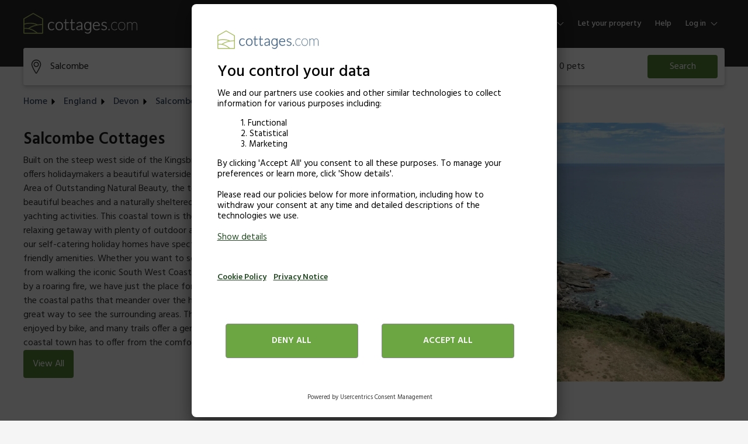

--- FILE ---
content_type: text/html; charset=UTF-8
request_url: https://www.googletagmanager.com/ns.html?id=GTM-WGJBHL4
body_size: 116
content:
<!DOCTYPE html>


<html lang=en>
<head>
  <meta charset=utf-8>
  <title>ns</title>
</head>
<body>
  

  

  
  

  

  

  

  

  

  

  

  

  

  

  

  

  

  









































































<iframe src="https://www.googletagmanager.com/ns.html?id=GTM-T5MTNJK&ancestors=GTM-WGJBHL4&restrictions=&gtm.url=https%3A%2F%2Fwww.cottages.com%2Fengland%2Fdevon%2Fsalcombe%3Futm_source%3Dwww.salcombe.com%26utm_medium%3Dredirect%26utm_campaign%3DclosedDomains%26bathrooms%3D2" height="0" width="0" style="display:none;visibility:hidden"></iframe>





















</body></html>


--- FILE ---
content_type: text/html; charset=utf-8
request_url: https://www.google.com/recaptcha/enterprise/anchor?ar=1&k=6Ld_wQ0rAAAAAEoGVddqO1lYI7-yukKgyU_0v2K_&co=aHR0cHM6Ly93d3cuY290dGFnZXMuY29tOjQ0Mw..&hl=en&v=PoyoqOPhxBO7pBk68S4YbpHZ&size=invisible&anchor-ms=20000&execute-ms=30000&cb=cj96udhhe8j6
body_size: 48760
content:
<!DOCTYPE HTML><html dir="ltr" lang="en"><head><meta http-equiv="Content-Type" content="text/html; charset=UTF-8">
<meta http-equiv="X-UA-Compatible" content="IE=edge">
<title>reCAPTCHA</title>
<style type="text/css">
/* cyrillic-ext */
@font-face {
  font-family: 'Roboto';
  font-style: normal;
  font-weight: 400;
  font-stretch: 100%;
  src: url(//fonts.gstatic.com/s/roboto/v48/KFO7CnqEu92Fr1ME7kSn66aGLdTylUAMa3GUBHMdazTgWw.woff2) format('woff2');
  unicode-range: U+0460-052F, U+1C80-1C8A, U+20B4, U+2DE0-2DFF, U+A640-A69F, U+FE2E-FE2F;
}
/* cyrillic */
@font-face {
  font-family: 'Roboto';
  font-style: normal;
  font-weight: 400;
  font-stretch: 100%;
  src: url(//fonts.gstatic.com/s/roboto/v48/KFO7CnqEu92Fr1ME7kSn66aGLdTylUAMa3iUBHMdazTgWw.woff2) format('woff2');
  unicode-range: U+0301, U+0400-045F, U+0490-0491, U+04B0-04B1, U+2116;
}
/* greek-ext */
@font-face {
  font-family: 'Roboto';
  font-style: normal;
  font-weight: 400;
  font-stretch: 100%;
  src: url(//fonts.gstatic.com/s/roboto/v48/KFO7CnqEu92Fr1ME7kSn66aGLdTylUAMa3CUBHMdazTgWw.woff2) format('woff2');
  unicode-range: U+1F00-1FFF;
}
/* greek */
@font-face {
  font-family: 'Roboto';
  font-style: normal;
  font-weight: 400;
  font-stretch: 100%;
  src: url(//fonts.gstatic.com/s/roboto/v48/KFO7CnqEu92Fr1ME7kSn66aGLdTylUAMa3-UBHMdazTgWw.woff2) format('woff2');
  unicode-range: U+0370-0377, U+037A-037F, U+0384-038A, U+038C, U+038E-03A1, U+03A3-03FF;
}
/* math */
@font-face {
  font-family: 'Roboto';
  font-style: normal;
  font-weight: 400;
  font-stretch: 100%;
  src: url(//fonts.gstatic.com/s/roboto/v48/KFO7CnqEu92Fr1ME7kSn66aGLdTylUAMawCUBHMdazTgWw.woff2) format('woff2');
  unicode-range: U+0302-0303, U+0305, U+0307-0308, U+0310, U+0312, U+0315, U+031A, U+0326-0327, U+032C, U+032F-0330, U+0332-0333, U+0338, U+033A, U+0346, U+034D, U+0391-03A1, U+03A3-03A9, U+03B1-03C9, U+03D1, U+03D5-03D6, U+03F0-03F1, U+03F4-03F5, U+2016-2017, U+2034-2038, U+203C, U+2040, U+2043, U+2047, U+2050, U+2057, U+205F, U+2070-2071, U+2074-208E, U+2090-209C, U+20D0-20DC, U+20E1, U+20E5-20EF, U+2100-2112, U+2114-2115, U+2117-2121, U+2123-214F, U+2190, U+2192, U+2194-21AE, U+21B0-21E5, U+21F1-21F2, U+21F4-2211, U+2213-2214, U+2216-22FF, U+2308-230B, U+2310, U+2319, U+231C-2321, U+2336-237A, U+237C, U+2395, U+239B-23B7, U+23D0, U+23DC-23E1, U+2474-2475, U+25AF, U+25B3, U+25B7, U+25BD, U+25C1, U+25CA, U+25CC, U+25FB, U+266D-266F, U+27C0-27FF, U+2900-2AFF, U+2B0E-2B11, U+2B30-2B4C, U+2BFE, U+3030, U+FF5B, U+FF5D, U+1D400-1D7FF, U+1EE00-1EEFF;
}
/* symbols */
@font-face {
  font-family: 'Roboto';
  font-style: normal;
  font-weight: 400;
  font-stretch: 100%;
  src: url(//fonts.gstatic.com/s/roboto/v48/KFO7CnqEu92Fr1ME7kSn66aGLdTylUAMaxKUBHMdazTgWw.woff2) format('woff2');
  unicode-range: U+0001-000C, U+000E-001F, U+007F-009F, U+20DD-20E0, U+20E2-20E4, U+2150-218F, U+2190, U+2192, U+2194-2199, U+21AF, U+21E6-21F0, U+21F3, U+2218-2219, U+2299, U+22C4-22C6, U+2300-243F, U+2440-244A, U+2460-24FF, U+25A0-27BF, U+2800-28FF, U+2921-2922, U+2981, U+29BF, U+29EB, U+2B00-2BFF, U+4DC0-4DFF, U+FFF9-FFFB, U+10140-1018E, U+10190-1019C, U+101A0, U+101D0-101FD, U+102E0-102FB, U+10E60-10E7E, U+1D2C0-1D2D3, U+1D2E0-1D37F, U+1F000-1F0FF, U+1F100-1F1AD, U+1F1E6-1F1FF, U+1F30D-1F30F, U+1F315, U+1F31C, U+1F31E, U+1F320-1F32C, U+1F336, U+1F378, U+1F37D, U+1F382, U+1F393-1F39F, U+1F3A7-1F3A8, U+1F3AC-1F3AF, U+1F3C2, U+1F3C4-1F3C6, U+1F3CA-1F3CE, U+1F3D4-1F3E0, U+1F3ED, U+1F3F1-1F3F3, U+1F3F5-1F3F7, U+1F408, U+1F415, U+1F41F, U+1F426, U+1F43F, U+1F441-1F442, U+1F444, U+1F446-1F449, U+1F44C-1F44E, U+1F453, U+1F46A, U+1F47D, U+1F4A3, U+1F4B0, U+1F4B3, U+1F4B9, U+1F4BB, U+1F4BF, U+1F4C8-1F4CB, U+1F4D6, U+1F4DA, U+1F4DF, U+1F4E3-1F4E6, U+1F4EA-1F4ED, U+1F4F7, U+1F4F9-1F4FB, U+1F4FD-1F4FE, U+1F503, U+1F507-1F50B, U+1F50D, U+1F512-1F513, U+1F53E-1F54A, U+1F54F-1F5FA, U+1F610, U+1F650-1F67F, U+1F687, U+1F68D, U+1F691, U+1F694, U+1F698, U+1F6AD, U+1F6B2, U+1F6B9-1F6BA, U+1F6BC, U+1F6C6-1F6CF, U+1F6D3-1F6D7, U+1F6E0-1F6EA, U+1F6F0-1F6F3, U+1F6F7-1F6FC, U+1F700-1F7FF, U+1F800-1F80B, U+1F810-1F847, U+1F850-1F859, U+1F860-1F887, U+1F890-1F8AD, U+1F8B0-1F8BB, U+1F8C0-1F8C1, U+1F900-1F90B, U+1F93B, U+1F946, U+1F984, U+1F996, U+1F9E9, U+1FA00-1FA6F, U+1FA70-1FA7C, U+1FA80-1FA89, U+1FA8F-1FAC6, U+1FACE-1FADC, U+1FADF-1FAE9, U+1FAF0-1FAF8, U+1FB00-1FBFF;
}
/* vietnamese */
@font-face {
  font-family: 'Roboto';
  font-style: normal;
  font-weight: 400;
  font-stretch: 100%;
  src: url(//fonts.gstatic.com/s/roboto/v48/KFO7CnqEu92Fr1ME7kSn66aGLdTylUAMa3OUBHMdazTgWw.woff2) format('woff2');
  unicode-range: U+0102-0103, U+0110-0111, U+0128-0129, U+0168-0169, U+01A0-01A1, U+01AF-01B0, U+0300-0301, U+0303-0304, U+0308-0309, U+0323, U+0329, U+1EA0-1EF9, U+20AB;
}
/* latin-ext */
@font-face {
  font-family: 'Roboto';
  font-style: normal;
  font-weight: 400;
  font-stretch: 100%;
  src: url(//fonts.gstatic.com/s/roboto/v48/KFO7CnqEu92Fr1ME7kSn66aGLdTylUAMa3KUBHMdazTgWw.woff2) format('woff2');
  unicode-range: U+0100-02BA, U+02BD-02C5, U+02C7-02CC, U+02CE-02D7, U+02DD-02FF, U+0304, U+0308, U+0329, U+1D00-1DBF, U+1E00-1E9F, U+1EF2-1EFF, U+2020, U+20A0-20AB, U+20AD-20C0, U+2113, U+2C60-2C7F, U+A720-A7FF;
}
/* latin */
@font-face {
  font-family: 'Roboto';
  font-style: normal;
  font-weight: 400;
  font-stretch: 100%;
  src: url(//fonts.gstatic.com/s/roboto/v48/KFO7CnqEu92Fr1ME7kSn66aGLdTylUAMa3yUBHMdazQ.woff2) format('woff2');
  unicode-range: U+0000-00FF, U+0131, U+0152-0153, U+02BB-02BC, U+02C6, U+02DA, U+02DC, U+0304, U+0308, U+0329, U+2000-206F, U+20AC, U+2122, U+2191, U+2193, U+2212, U+2215, U+FEFF, U+FFFD;
}
/* cyrillic-ext */
@font-face {
  font-family: 'Roboto';
  font-style: normal;
  font-weight: 500;
  font-stretch: 100%;
  src: url(//fonts.gstatic.com/s/roboto/v48/KFO7CnqEu92Fr1ME7kSn66aGLdTylUAMa3GUBHMdazTgWw.woff2) format('woff2');
  unicode-range: U+0460-052F, U+1C80-1C8A, U+20B4, U+2DE0-2DFF, U+A640-A69F, U+FE2E-FE2F;
}
/* cyrillic */
@font-face {
  font-family: 'Roboto';
  font-style: normal;
  font-weight: 500;
  font-stretch: 100%;
  src: url(//fonts.gstatic.com/s/roboto/v48/KFO7CnqEu92Fr1ME7kSn66aGLdTylUAMa3iUBHMdazTgWw.woff2) format('woff2');
  unicode-range: U+0301, U+0400-045F, U+0490-0491, U+04B0-04B1, U+2116;
}
/* greek-ext */
@font-face {
  font-family: 'Roboto';
  font-style: normal;
  font-weight: 500;
  font-stretch: 100%;
  src: url(//fonts.gstatic.com/s/roboto/v48/KFO7CnqEu92Fr1ME7kSn66aGLdTylUAMa3CUBHMdazTgWw.woff2) format('woff2');
  unicode-range: U+1F00-1FFF;
}
/* greek */
@font-face {
  font-family: 'Roboto';
  font-style: normal;
  font-weight: 500;
  font-stretch: 100%;
  src: url(//fonts.gstatic.com/s/roboto/v48/KFO7CnqEu92Fr1ME7kSn66aGLdTylUAMa3-UBHMdazTgWw.woff2) format('woff2');
  unicode-range: U+0370-0377, U+037A-037F, U+0384-038A, U+038C, U+038E-03A1, U+03A3-03FF;
}
/* math */
@font-face {
  font-family: 'Roboto';
  font-style: normal;
  font-weight: 500;
  font-stretch: 100%;
  src: url(//fonts.gstatic.com/s/roboto/v48/KFO7CnqEu92Fr1ME7kSn66aGLdTylUAMawCUBHMdazTgWw.woff2) format('woff2');
  unicode-range: U+0302-0303, U+0305, U+0307-0308, U+0310, U+0312, U+0315, U+031A, U+0326-0327, U+032C, U+032F-0330, U+0332-0333, U+0338, U+033A, U+0346, U+034D, U+0391-03A1, U+03A3-03A9, U+03B1-03C9, U+03D1, U+03D5-03D6, U+03F0-03F1, U+03F4-03F5, U+2016-2017, U+2034-2038, U+203C, U+2040, U+2043, U+2047, U+2050, U+2057, U+205F, U+2070-2071, U+2074-208E, U+2090-209C, U+20D0-20DC, U+20E1, U+20E5-20EF, U+2100-2112, U+2114-2115, U+2117-2121, U+2123-214F, U+2190, U+2192, U+2194-21AE, U+21B0-21E5, U+21F1-21F2, U+21F4-2211, U+2213-2214, U+2216-22FF, U+2308-230B, U+2310, U+2319, U+231C-2321, U+2336-237A, U+237C, U+2395, U+239B-23B7, U+23D0, U+23DC-23E1, U+2474-2475, U+25AF, U+25B3, U+25B7, U+25BD, U+25C1, U+25CA, U+25CC, U+25FB, U+266D-266F, U+27C0-27FF, U+2900-2AFF, U+2B0E-2B11, U+2B30-2B4C, U+2BFE, U+3030, U+FF5B, U+FF5D, U+1D400-1D7FF, U+1EE00-1EEFF;
}
/* symbols */
@font-face {
  font-family: 'Roboto';
  font-style: normal;
  font-weight: 500;
  font-stretch: 100%;
  src: url(//fonts.gstatic.com/s/roboto/v48/KFO7CnqEu92Fr1ME7kSn66aGLdTylUAMaxKUBHMdazTgWw.woff2) format('woff2');
  unicode-range: U+0001-000C, U+000E-001F, U+007F-009F, U+20DD-20E0, U+20E2-20E4, U+2150-218F, U+2190, U+2192, U+2194-2199, U+21AF, U+21E6-21F0, U+21F3, U+2218-2219, U+2299, U+22C4-22C6, U+2300-243F, U+2440-244A, U+2460-24FF, U+25A0-27BF, U+2800-28FF, U+2921-2922, U+2981, U+29BF, U+29EB, U+2B00-2BFF, U+4DC0-4DFF, U+FFF9-FFFB, U+10140-1018E, U+10190-1019C, U+101A0, U+101D0-101FD, U+102E0-102FB, U+10E60-10E7E, U+1D2C0-1D2D3, U+1D2E0-1D37F, U+1F000-1F0FF, U+1F100-1F1AD, U+1F1E6-1F1FF, U+1F30D-1F30F, U+1F315, U+1F31C, U+1F31E, U+1F320-1F32C, U+1F336, U+1F378, U+1F37D, U+1F382, U+1F393-1F39F, U+1F3A7-1F3A8, U+1F3AC-1F3AF, U+1F3C2, U+1F3C4-1F3C6, U+1F3CA-1F3CE, U+1F3D4-1F3E0, U+1F3ED, U+1F3F1-1F3F3, U+1F3F5-1F3F7, U+1F408, U+1F415, U+1F41F, U+1F426, U+1F43F, U+1F441-1F442, U+1F444, U+1F446-1F449, U+1F44C-1F44E, U+1F453, U+1F46A, U+1F47D, U+1F4A3, U+1F4B0, U+1F4B3, U+1F4B9, U+1F4BB, U+1F4BF, U+1F4C8-1F4CB, U+1F4D6, U+1F4DA, U+1F4DF, U+1F4E3-1F4E6, U+1F4EA-1F4ED, U+1F4F7, U+1F4F9-1F4FB, U+1F4FD-1F4FE, U+1F503, U+1F507-1F50B, U+1F50D, U+1F512-1F513, U+1F53E-1F54A, U+1F54F-1F5FA, U+1F610, U+1F650-1F67F, U+1F687, U+1F68D, U+1F691, U+1F694, U+1F698, U+1F6AD, U+1F6B2, U+1F6B9-1F6BA, U+1F6BC, U+1F6C6-1F6CF, U+1F6D3-1F6D7, U+1F6E0-1F6EA, U+1F6F0-1F6F3, U+1F6F7-1F6FC, U+1F700-1F7FF, U+1F800-1F80B, U+1F810-1F847, U+1F850-1F859, U+1F860-1F887, U+1F890-1F8AD, U+1F8B0-1F8BB, U+1F8C0-1F8C1, U+1F900-1F90B, U+1F93B, U+1F946, U+1F984, U+1F996, U+1F9E9, U+1FA00-1FA6F, U+1FA70-1FA7C, U+1FA80-1FA89, U+1FA8F-1FAC6, U+1FACE-1FADC, U+1FADF-1FAE9, U+1FAF0-1FAF8, U+1FB00-1FBFF;
}
/* vietnamese */
@font-face {
  font-family: 'Roboto';
  font-style: normal;
  font-weight: 500;
  font-stretch: 100%;
  src: url(//fonts.gstatic.com/s/roboto/v48/KFO7CnqEu92Fr1ME7kSn66aGLdTylUAMa3OUBHMdazTgWw.woff2) format('woff2');
  unicode-range: U+0102-0103, U+0110-0111, U+0128-0129, U+0168-0169, U+01A0-01A1, U+01AF-01B0, U+0300-0301, U+0303-0304, U+0308-0309, U+0323, U+0329, U+1EA0-1EF9, U+20AB;
}
/* latin-ext */
@font-face {
  font-family: 'Roboto';
  font-style: normal;
  font-weight: 500;
  font-stretch: 100%;
  src: url(//fonts.gstatic.com/s/roboto/v48/KFO7CnqEu92Fr1ME7kSn66aGLdTylUAMa3KUBHMdazTgWw.woff2) format('woff2');
  unicode-range: U+0100-02BA, U+02BD-02C5, U+02C7-02CC, U+02CE-02D7, U+02DD-02FF, U+0304, U+0308, U+0329, U+1D00-1DBF, U+1E00-1E9F, U+1EF2-1EFF, U+2020, U+20A0-20AB, U+20AD-20C0, U+2113, U+2C60-2C7F, U+A720-A7FF;
}
/* latin */
@font-face {
  font-family: 'Roboto';
  font-style: normal;
  font-weight: 500;
  font-stretch: 100%;
  src: url(//fonts.gstatic.com/s/roboto/v48/KFO7CnqEu92Fr1ME7kSn66aGLdTylUAMa3yUBHMdazQ.woff2) format('woff2');
  unicode-range: U+0000-00FF, U+0131, U+0152-0153, U+02BB-02BC, U+02C6, U+02DA, U+02DC, U+0304, U+0308, U+0329, U+2000-206F, U+20AC, U+2122, U+2191, U+2193, U+2212, U+2215, U+FEFF, U+FFFD;
}
/* cyrillic-ext */
@font-face {
  font-family: 'Roboto';
  font-style: normal;
  font-weight: 900;
  font-stretch: 100%;
  src: url(//fonts.gstatic.com/s/roboto/v48/KFO7CnqEu92Fr1ME7kSn66aGLdTylUAMa3GUBHMdazTgWw.woff2) format('woff2');
  unicode-range: U+0460-052F, U+1C80-1C8A, U+20B4, U+2DE0-2DFF, U+A640-A69F, U+FE2E-FE2F;
}
/* cyrillic */
@font-face {
  font-family: 'Roboto';
  font-style: normal;
  font-weight: 900;
  font-stretch: 100%;
  src: url(//fonts.gstatic.com/s/roboto/v48/KFO7CnqEu92Fr1ME7kSn66aGLdTylUAMa3iUBHMdazTgWw.woff2) format('woff2');
  unicode-range: U+0301, U+0400-045F, U+0490-0491, U+04B0-04B1, U+2116;
}
/* greek-ext */
@font-face {
  font-family: 'Roboto';
  font-style: normal;
  font-weight: 900;
  font-stretch: 100%;
  src: url(//fonts.gstatic.com/s/roboto/v48/KFO7CnqEu92Fr1ME7kSn66aGLdTylUAMa3CUBHMdazTgWw.woff2) format('woff2');
  unicode-range: U+1F00-1FFF;
}
/* greek */
@font-face {
  font-family: 'Roboto';
  font-style: normal;
  font-weight: 900;
  font-stretch: 100%;
  src: url(//fonts.gstatic.com/s/roboto/v48/KFO7CnqEu92Fr1ME7kSn66aGLdTylUAMa3-UBHMdazTgWw.woff2) format('woff2');
  unicode-range: U+0370-0377, U+037A-037F, U+0384-038A, U+038C, U+038E-03A1, U+03A3-03FF;
}
/* math */
@font-face {
  font-family: 'Roboto';
  font-style: normal;
  font-weight: 900;
  font-stretch: 100%;
  src: url(//fonts.gstatic.com/s/roboto/v48/KFO7CnqEu92Fr1ME7kSn66aGLdTylUAMawCUBHMdazTgWw.woff2) format('woff2');
  unicode-range: U+0302-0303, U+0305, U+0307-0308, U+0310, U+0312, U+0315, U+031A, U+0326-0327, U+032C, U+032F-0330, U+0332-0333, U+0338, U+033A, U+0346, U+034D, U+0391-03A1, U+03A3-03A9, U+03B1-03C9, U+03D1, U+03D5-03D6, U+03F0-03F1, U+03F4-03F5, U+2016-2017, U+2034-2038, U+203C, U+2040, U+2043, U+2047, U+2050, U+2057, U+205F, U+2070-2071, U+2074-208E, U+2090-209C, U+20D0-20DC, U+20E1, U+20E5-20EF, U+2100-2112, U+2114-2115, U+2117-2121, U+2123-214F, U+2190, U+2192, U+2194-21AE, U+21B0-21E5, U+21F1-21F2, U+21F4-2211, U+2213-2214, U+2216-22FF, U+2308-230B, U+2310, U+2319, U+231C-2321, U+2336-237A, U+237C, U+2395, U+239B-23B7, U+23D0, U+23DC-23E1, U+2474-2475, U+25AF, U+25B3, U+25B7, U+25BD, U+25C1, U+25CA, U+25CC, U+25FB, U+266D-266F, U+27C0-27FF, U+2900-2AFF, U+2B0E-2B11, U+2B30-2B4C, U+2BFE, U+3030, U+FF5B, U+FF5D, U+1D400-1D7FF, U+1EE00-1EEFF;
}
/* symbols */
@font-face {
  font-family: 'Roboto';
  font-style: normal;
  font-weight: 900;
  font-stretch: 100%;
  src: url(//fonts.gstatic.com/s/roboto/v48/KFO7CnqEu92Fr1ME7kSn66aGLdTylUAMaxKUBHMdazTgWw.woff2) format('woff2');
  unicode-range: U+0001-000C, U+000E-001F, U+007F-009F, U+20DD-20E0, U+20E2-20E4, U+2150-218F, U+2190, U+2192, U+2194-2199, U+21AF, U+21E6-21F0, U+21F3, U+2218-2219, U+2299, U+22C4-22C6, U+2300-243F, U+2440-244A, U+2460-24FF, U+25A0-27BF, U+2800-28FF, U+2921-2922, U+2981, U+29BF, U+29EB, U+2B00-2BFF, U+4DC0-4DFF, U+FFF9-FFFB, U+10140-1018E, U+10190-1019C, U+101A0, U+101D0-101FD, U+102E0-102FB, U+10E60-10E7E, U+1D2C0-1D2D3, U+1D2E0-1D37F, U+1F000-1F0FF, U+1F100-1F1AD, U+1F1E6-1F1FF, U+1F30D-1F30F, U+1F315, U+1F31C, U+1F31E, U+1F320-1F32C, U+1F336, U+1F378, U+1F37D, U+1F382, U+1F393-1F39F, U+1F3A7-1F3A8, U+1F3AC-1F3AF, U+1F3C2, U+1F3C4-1F3C6, U+1F3CA-1F3CE, U+1F3D4-1F3E0, U+1F3ED, U+1F3F1-1F3F3, U+1F3F5-1F3F7, U+1F408, U+1F415, U+1F41F, U+1F426, U+1F43F, U+1F441-1F442, U+1F444, U+1F446-1F449, U+1F44C-1F44E, U+1F453, U+1F46A, U+1F47D, U+1F4A3, U+1F4B0, U+1F4B3, U+1F4B9, U+1F4BB, U+1F4BF, U+1F4C8-1F4CB, U+1F4D6, U+1F4DA, U+1F4DF, U+1F4E3-1F4E6, U+1F4EA-1F4ED, U+1F4F7, U+1F4F9-1F4FB, U+1F4FD-1F4FE, U+1F503, U+1F507-1F50B, U+1F50D, U+1F512-1F513, U+1F53E-1F54A, U+1F54F-1F5FA, U+1F610, U+1F650-1F67F, U+1F687, U+1F68D, U+1F691, U+1F694, U+1F698, U+1F6AD, U+1F6B2, U+1F6B9-1F6BA, U+1F6BC, U+1F6C6-1F6CF, U+1F6D3-1F6D7, U+1F6E0-1F6EA, U+1F6F0-1F6F3, U+1F6F7-1F6FC, U+1F700-1F7FF, U+1F800-1F80B, U+1F810-1F847, U+1F850-1F859, U+1F860-1F887, U+1F890-1F8AD, U+1F8B0-1F8BB, U+1F8C0-1F8C1, U+1F900-1F90B, U+1F93B, U+1F946, U+1F984, U+1F996, U+1F9E9, U+1FA00-1FA6F, U+1FA70-1FA7C, U+1FA80-1FA89, U+1FA8F-1FAC6, U+1FACE-1FADC, U+1FADF-1FAE9, U+1FAF0-1FAF8, U+1FB00-1FBFF;
}
/* vietnamese */
@font-face {
  font-family: 'Roboto';
  font-style: normal;
  font-weight: 900;
  font-stretch: 100%;
  src: url(//fonts.gstatic.com/s/roboto/v48/KFO7CnqEu92Fr1ME7kSn66aGLdTylUAMa3OUBHMdazTgWw.woff2) format('woff2');
  unicode-range: U+0102-0103, U+0110-0111, U+0128-0129, U+0168-0169, U+01A0-01A1, U+01AF-01B0, U+0300-0301, U+0303-0304, U+0308-0309, U+0323, U+0329, U+1EA0-1EF9, U+20AB;
}
/* latin-ext */
@font-face {
  font-family: 'Roboto';
  font-style: normal;
  font-weight: 900;
  font-stretch: 100%;
  src: url(//fonts.gstatic.com/s/roboto/v48/KFO7CnqEu92Fr1ME7kSn66aGLdTylUAMa3KUBHMdazTgWw.woff2) format('woff2');
  unicode-range: U+0100-02BA, U+02BD-02C5, U+02C7-02CC, U+02CE-02D7, U+02DD-02FF, U+0304, U+0308, U+0329, U+1D00-1DBF, U+1E00-1E9F, U+1EF2-1EFF, U+2020, U+20A0-20AB, U+20AD-20C0, U+2113, U+2C60-2C7F, U+A720-A7FF;
}
/* latin */
@font-face {
  font-family: 'Roboto';
  font-style: normal;
  font-weight: 900;
  font-stretch: 100%;
  src: url(//fonts.gstatic.com/s/roboto/v48/KFO7CnqEu92Fr1ME7kSn66aGLdTylUAMa3yUBHMdazQ.woff2) format('woff2');
  unicode-range: U+0000-00FF, U+0131, U+0152-0153, U+02BB-02BC, U+02C6, U+02DA, U+02DC, U+0304, U+0308, U+0329, U+2000-206F, U+20AC, U+2122, U+2191, U+2193, U+2212, U+2215, U+FEFF, U+FFFD;
}

</style>
<link rel="stylesheet" type="text/css" href="https://www.gstatic.com/recaptcha/releases/PoyoqOPhxBO7pBk68S4YbpHZ/styles__ltr.css">
<script nonce="hZP_DKvXNeIiEsM8kxbqGw" type="text/javascript">window['__recaptcha_api'] = 'https://www.google.com/recaptcha/enterprise/';</script>
<script type="text/javascript" src="https://www.gstatic.com/recaptcha/releases/PoyoqOPhxBO7pBk68S4YbpHZ/recaptcha__en.js" nonce="hZP_DKvXNeIiEsM8kxbqGw">
      
    </script></head>
<body><div id="rc-anchor-alert" class="rc-anchor-alert"></div>
<input type="hidden" id="recaptcha-token" value="[base64]">
<script type="text/javascript" nonce="hZP_DKvXNeIiEsM8kxbqGw">
      recaptcha.anchor.Main.init("[\x22ainput\x22,[\x22bgdata\x22,\x22\x22,\[base64]/[base64]/[base64]/KE4oMTI0LHYsdi5HKSxMWihsLHYpKTpOKDEyNCx2LGwpLFYpLHYpLFQpKSxGKDE3MSx2KX0scjc9ZnVuY3Rpb24obCl7cmV0dXJuIGx9LEM9ZnVuY3Rpb24obCxWLHYpe04odixsLFYpLFZbYWtdPTI3OTZ9LG49ZnVuY3Rpb24obCxWKXtWLlg9KChWLlg/[base64]/[base64]/[base64]/[base64]/[base64]/[base64]/[base64]/[base64]/[base64]/[base64]/[base64]\\u003d\x22,\[base64]\x22,\[base64]/CjxvCtsOlawNzFsOEwqBBwqvDolNWw51wwp9+PcO6w7otQRnCr8KMwqNCwrMOa8O4EcKzwodpwoMCw4V/w4bCjgbDv8OlUX7DmhNIw7TDkcO/w6x4NzzDkMKKw5hIwo59fhPCh2JKw4DCiXwmwocsw4jCnBHDusKkdA89wrsdwqQqS8Otw7hFw5jDmcKGEB8MW1oMYSgeAznDjsOLKUdSw5fDhcOvw5jDk8Oiw6Z1w7zCj8OJw6zDgMO9AEppw7dKBsOVw5/DqDTDvMO0w6MEwphpOcOnEcKWZ23DvcKHwpLDhFU7VQ4iw40JeMKpw7LCnMOoZGdbw5hQLMO/[base64]/e33Cp8KMwo/Ci8Omw47DrMOAH8K/H8O5w43CmzfCrMKjw59MakBUwp7DjsOoWMOJNsKbNMKvwrgfKF4UZRBcQ2LDhhHDiG7CjcKbwr/CgWnDgsOYSMKbZ8O9CSYbwroaDk8LwoYowq3Cg8ObwrJtR2TDucO5wpvCrW/Dt8Olwq51eMOwwrpEGcOMXS/CuQVJwodlRmbDqD7CmSHCsMOtP8K8C27DrMOEwpjDjkZXw7zCjcOWwqHCqMOnV8KRDUldNsKfw7hoOhzCpVXCmUzDrcOpM2cmwpl5QAFpbcKcwpXCvsO+e1DCnyMtWCwkEH/DlWkyLDbDjkbDqBpEDF/Cu8O/[base64]/DrcKww5jDusOJwp3DgQZawrxvwo7Dr3LCi8O1bsK8wp/Dm8KaZ8K1ZWYFP8OBwqTCgSbDoMO7asK0w4t3w5QdwpPDp8OvwrrCjivCmMKKH8KOwpnDlcKiQMOGw64Dw6MWw7QzL8K5w55BwqwUR3rCiWTDmMOwXcOJw6jDqlTCoCgERSrDl8OSw4DDl8Omw5/Cp8O8wq7DgBnCgGARwoB+w7vDsMKEwp/DvsOFwoTCsSbDlsO4BGNNRC1ww4bDmzzDscO2a8OcK8ONw6TCvMORRcKMw7fCk0nDrMOyb8O2BTTDnEs4wo9/wp47Z8OnwqHDvTALwpNdPShpwr3CumPDkcKzQsK3wr/DqBpuDQHDuWgWXFTDiQhMw5IbNMOjwpBpb8KGwq0VwqgbIsK7BMO0wqXDuMKKwrQgIG/DvVjCqWVneWcjw4w+wonCrMOfw5hqbsO0w6/CiQHCnRnDh1rCkcKdwpFjw4rDpsOBa8OnQ8OTwqk5wo5iNRnDhMO/wrHChcKHDznDl8KEwp/Ctwc7w7FGw70iw6QMUnZWwpjDjsKtT395w4VWKDJ4PsOQNcOxwppLc0/Ds8K/YyXCjTswPcOjf2HCj8OmCsO1eABjZmbDsMK6BVgQw7HCsCjCucO4ZyfDgMKLKFo1w5ZRwrMhw6wWw7MtR8OgBRDDlMOdFMO9NHdnwrrDjhXCsMOgw5Z/w7wJfsOXw4R0w6EUwobDvsOvw6saIX03w5XDk8K/YsK7bQrCgB9vwrjCn8KAw60HKiprw5jDgMOSfxdCwoPDj8KLe8Oew47DvnFee23CgMO/WsKaw7bDkCfCosOqwrrCusOuSHBuQMKkwr0QwoLCoMKUwqnCjSbDsMKAwpQJWMO1woFaMsK7wr16C8KvK8K+w7RUHsKKFMOvwqTDqH0Sw4lOwq8+woA7NsOEw41xw5gSw4NXwpnCmMOvwpt0Pl3Do8Khw6gnRsKMw4YzwpkPw57Cnl/[base64]/[base64]/CrnErWC5Rw4fDisOJwqnCicKYacKiw7DDkhIYNcKtwrZkw5/Cj8K1PAjCmcKHw6nCtXEKw7bCnxVzwphkFsKfw6ZnJsKFTsOQCsO+IsKOw6vDigLCv8ODUmw2FgXDrMOOYsKzDHcRXAMAw6J+wrFjXsKSw5lsdSYgJsOWasKLw6jCu3XDjcOLwpnCmy3DgxvDnMK+A8O2wo5tW8KTXsK6SQ/DisOOwobDlGJZwqvDt8K8QzDDk8K4worCuSfDkcKqNTA+wpB3BMOMw5IYw43DvWXDtzcTUcOZwqgbHMKGZ3DCjj4Tw6jCuMO2JMKFwq3CvH7Do8O1PBbCsybDvcObPsOEQsOLwoTDjcKEeMOGwofChMK1w4PCphfDhcOvDkN/UVfCq2ZRwrpuwpsEw47ColVKL8K5X8OKDsK3wqkXWMONwpjCl8KuBTrDqcKtw6Yyb8KAPGpNwo8iI8OhVzA3UEE3w48PRX1qeMOORcOJU8OkwoHDn8Kqw7xqw643e8Krwo8gSEgwwrLDulxBE8OXQGIDw6HDnMK2w4A4w7TDn8KTIcOyw6bDuU/Cj8ONCsKQw6/DlmjDqBTCjcO7w6pCwrjDi3/Ci8OjUMO1PjzDisOfMMK1BsO6w7ciw59Aw5BbQErCo0LChBPCiMOcKUd3IjjCrE0Ewo85bCrCisK6bCBAN8Kuw4www7HCmW/DscKbw41fw57DjMK3wr45E8OVwqJMw6zDn8OefFbCtw7DjMKzwrU9RVTCncONFVfChMOxT8KfaRpLeMK4wqHDvsKuBw3DlsOZwqQ1SVrDt8OSLC/CksOlVgbDpsKCwo5pwqzDhU3DljFRw54WLMOYwq1qw5liaMOfflsBdlU1XsOEU0EebMOLw5wNVjTDi0vCui0rVi5Yw4XDqMK+QcKxw658AsKHwoczUzTCrk3DrlBDw6tdwqDDrA/CncKKw6LDglzCpUnCsBUELMO0LsKJwooqE0HDvsKtAcK0wpzClBcXw4HDl8K/Xitmw4UdfMKAw6R5w5DDkQ/Dv33DoXPDmAoiw4dOIBXCi2HDg8K1wp97djPCn8OgaR8nwrzDk8KIw7vDmg1MYcKmwoFXwrw/O8OSAsO5bMKbwr4rGMOuAMKMTcOawqbCqMKiWzMuLjtvAj9mw71EwpzDm8KkecKCFg3DuMOHPE4AcMKCD8OCw6fDtcKqYBghw6nCkiLCmGbDpsOrwq7Djzd9w4gYLSXCu2DCncKowrh1AAY+YDPDgkXChSfCncKLdMKPwp7Ck2sMwp/[base64]/Dl8OIw6JfBDgaw77CqcK0XMKodXPDr8O8T0cqwr8uV8KYHcKXwpI3w7p/N8ONw6d4wp0nwqHCgMOrIy8IAsO9UAHCoH/CnMOmwopOwrUuwpM0w5jDocOZw4bCtHPDrBDCr8OrbsKKAE15S3zDshDDhMK2MnlSQQlXJznCtDV5X1ACw4bClsK6IMKXIRAXw6LCmiTDmRHDu8O3w6rClU0xacOzwrMkV8KPSTzChkrCjMKawptmw7XDgifCoMO/XG1cw5jCmcOGPMOXMMK+w4HDplXClDN2UWLCi8ORwpbDhcKzJEzDn8OIwr/CiWYDQW/CgMO/AMK9I2/DgMOLL8OTKnPDocOvJsKhRSPDi8O8McOww5QAw5Zew7zCh8OVH8Kcw78Ww41yUk7Ct8OvQsKowoLCmcO8wotDw53Cr8OgJnc9w4DCmsKnwo1Ww4TDocKUw4UCw5HCikrDvWVKFgZBw7tEwrDDn1/[base64]/[base64]/bWtgw59nG8ONNMOwwoxBeVANdcKOwoo9AF9iOwHDkTbDlcOzZsOiw7Yaw4JNa8Otw6cec8Oowo0BHm/DqsKxR8KTw67Dj8OCw7LCrTbDtMOPw5Z4G8O8TcO0ekTCqyXCgcKCEWbDlsKiG8KSHkrDqsOzJj8Xw7bDlMK3AsO3OAbCljjDk8K4wrbCnEMfV2Mjwqsowr0mwpbCn3vDusKcwp/DkB8qIzALwrZbIFQhWDDDg8O3MsKzZGllFWXDisOFCUrDpsOLd0LCu8OjJsOuwr4cwr0EDCzCrMKXw6HDpMOAw6HCvsK6w6LChsOtworCm8OKaMKSbAvDvknClcOVTMOhwrMHdRREEW/DkAE9UEnCnjFkw4khbRJ3dMKBwrnDjsKgwrfDoUrDh2XCiCRSH8ONQsKJw5pJNETDmVhXw6cpwqDDqAkzwq3CpD3CjHodGm/DtzvCjGVwwocEPsKqI8KwfmDDjMORw4LCrsKKw7fCksOJJcOkOcOBwps9w47Dg8KYw5BAwrjDsMOKVVnCkQkawoPDuxHCtmfClsKFw6A2wrbCpDfCjxlXdsOMw7/DiMKNLC7CnMOJw6Y9w5bChiTChMOac8OrwqHDnMKnw4UsHcONP8ORw7nDpgnCt8O8wr3CuH/DnzBTUsOnQMK3A8K+w40iwrTDvDFuM8OGw4HCqnsLOcOhwqLDrcO7DsK9w5vChcOEw78pOX10wrlUU8K/w6zCoRQOwp/CjU3CmUHCpcK/w4dINMK9wqEWdQsBw5vCt25KXjYzBsKoAsO4UlvDlXzCuFl4Dh85wqvCrXAQBcK3I8OTMhzDgVh3IsK3w45/RcODw6shQ8KbwrDDkHINBHlRMB1bBcKMw6LDj8KoZsKNwop4w4HCimfCuwZbwozCmXLDjMOFwoAVwonCiUXCplY8wr56w6zCrw8XwocNw4XCu23CjShOPkhibDpfwoLCr8OmN8KNUiINacOXwr3ClMOEw4fCo8Ocw4gBAz/CngUbwoMDA8KFw4LDmHLDusOkw4ICw4XDksO3eADDpsKww4HDijoEHm3Dl8ODw7h4W3t4ecKPw6nCnMOhS2YZwqvDrMO+wrnDssO2woxuPMKoRMK0w5xPwq/DjFspaxlLG8OpbnzCq8OzXmZyw7HCvMKgw5V2D0/CszrCr8OcO8K2T0PDjDV+w6FzM3PDiMKJVsOMJlEiX8KSDXN9w7cywp3CssO5Uh7CiVxEw4PDgsOGwrwhwpHCrsKFwr7Dn13CojtNwpvDuMOdwo0lBkFLwqRuwpYhw4XDpVNXaALCpCTCj2stJiVsD8OOFDotwq8zKR8nTTnDs3Alwo/DsMKcw44zRwHDk1IvwpIUw4fDriBoW8KWUjljwq15M8O1w7ERw7XClEcHw7fDnMOiHi3Dt0HDnlliw4ofLcKew6I7wrLCscO/[base64]/w4XCpDV1TXDDvwTCosKJwqUHwpVfJxZQIMKGwrFUwqJqw79bXz4wTsOFwrhFw6/DvcOcAcOYZlNTaMOpGj1haCzDrcOlN8OtPcOVQMKjw67ClMKLw5oYw5F+w6TDkzIcd24iw4XCj8KfwpwTw6UPfCcjw7/[base64]/DtMKHET/CpMKswqTCpMK8w5w/CMOUVVxYfj3Dp8OKwrVtEXbCucKiwqBbYDpGwo5tH2rDj1LCoQ0bwpzDuWbCvcKSR8K/w5M9w7stWDolGRZiwq/[base64]/Cshl+JCotwps6GHbDiGEPMsKtwowTLMKCw6FGwpNIw6bCnMKfwpLDqSPDgwnDq2lFw7x6wpPDm8OCw63CsAIBw7rDkk3CnsKGw7Rgw7fCtVPCvk5LaUkbNRHDnMKswrVWwpfChg3DvMOhw5oaw4nDnMKuNcKGd8OqFz7ChxUsw7PDscOLwo/DgcKrIcORJS03wrh5S2LDqMK2wrl5w6fDgGvDni3CicKTVsKzw4Upw759dHfCqm3DqwpxcTjCrlHCo8KAXRrDqV84w6LCq8OUw6bCsmhkw7xpLVTCiycJw4HDlcOaA8OxQxowCXfChyXCqcOCwoTDqsO0wp7CocOsw5Bfw5HDrcODRiQtw49twpXCmS/DqsOMw7shY8Ozw75rLsKew6V+w5YnGFPDosKKC8OKVsOawrfDqsOPwoJwfiAjw6zDv0dkRifCnMOxCEx0woTCkcOjwo4TcMK2AV1NQMKXRMO3wo/CtsKdOMK8wp/[base64]/w5zDvcO5asOPTsKKwrzCiMOrY1JCwr4IKMKzAMOVw5fDgsKhOhxwDsKoXMOxw4EmwpTDvsOgBsKNc8K+LGjDksOxwpR0b8KIYj1LK8Oqw59XwqUkf8OCFcO0wo4Awp4+w7fDjMKuRCnDi8OIw6k7J2LDjcOyFMOLUl/CtVLCjcO5aFA2AsK9FsKTDC8aXMO+J8O3f8KRAcOhDQ85BnQuR8KKXwgJOz/Ds1Nbw4haUCJGQ8OpYVXCvVJGwqB7w6ZsfXpvw4bCu8Kve2UswqxPw5lNw6PDo2nCp17Cq8KaZBXCsV3CocOEJMKKw7AAUcKBIyfCh8KVw5vCjBjDhD/[base64]/DhMOzM8OlYMK1wrx5JMKha8OBURFJE8KwwoBOSGzDlcKmUMOaOcOQf0rDm8O9w7TCocOQMlLDtwNOw5EPw4/DvMKCw4B9wo1lw6rCi8OFwpErw6Ihw6gjw4bDncKDwrPDpSPClsOfAxbDrmrCsiDCuQfCnMKaS8O/NcOgw5TCrMKFYQ3CjsO9w706aEzCs8OjecKzMcKAVcOIYF/ClFbDtQHDkyASJ1snV1Abw5oMw7XCvA7DpcKNXH4oIwLCh8K1w7kvw4pYQSHCpcOywofDlsKJw5jCrRHDiMOYw4UcwrzDlcKIw6FnDj/Dj8OQbMKEHcKsQcKkNsK/[base64]/Dp1rDhsOxbcKRIFIRXGPCisOGw7vDrsKkwq/DsWXDnTFOwpwYAcOjwoTDhi/DtcKaVsKiBRnDhcOzIWd4wr/Cr8KKTUbDhAguwpDCjE4iCihdCRs7wpgnYWgZw5bCnhBsK2DDjwrCjcOTwqFgw5rCisOoFcO6wr4Ww6fCjQ1twpHDonTClilRwpxhw79lcsK/TMOUasOOwqV+w5fCiH5Uwp/DrhJvw7gswpdheMOQw54vI8KDI8OBw4BDbMK6I3DDryrCrMKcwpYVXcO+wo7Dp2bDu8KDUcOSOMKdwoYODSdDwoAxwoDCi8Oow5JUw4h/a2JZeQPCn8O1bMKAw4bCksK1w74LwpQJFsK3JHnCvMKew4rCqMOBwqgENcKHUm3CkcKuwrzDpHhiJMKyHHfDtFLCmsKvPkc5w4tjEMO1wo/Co0x1CkBdwpLCi1bDlsKJw4/[base64]/DomBKMhfCmMO5H8OUw6ZBVVc6TcKnLcOsAD5pUXXDvcO/dF9lwoccwr85HcK8w5LDrcOELsO2w50UEcOvworCmE7DoThaPWN2KMODw7QNw5ROaUkgwqPDpkjClsOJLMODUj7CkMKjwo0Tw4gSS8OzLnfDg3TCmcOqwrR4VcKMQH8Kw7/CrsOZw5tEw7jDmMKmVMKwJBtNwqlIL28DwptzwrjDjiDDkTHCvsKbwqbDssKCZTLDjMK8b2BLw5XCvxsIwr4dYylow6TDtcOlw4/Ds8KWUsKfwpjCh8OUQsOHW8OpW8O/woshUcOfLsOMF8OeBzzCtXrCsEDChsO6BQTCnsKTc3zDtcObMMOQUsK0McKnwqzCmTXCu8OfwoEeT8KFXsO9MXwgQMO7w4HDr8K2w5EZwqPDi2HDh8OUPy/Dl8KXeEVqwrHDh8KCwpcdwpvCnQPCmcOQw71dwoDCsMKjAsOEw7oXQ2pWIEjDhsKpO8KMwpXCsG7DsMK3wqHCpMOmwpPDpjdgCi3CjS/CgkBbNCQdw7E1VsK/Sl9Uw7DDuwzDkFLDmMK/FsKKw6E1T8KBw5DCtWbCvQI4w5rCn8KjQE8Dwr7CvGVXJMKiImzCnMO/LcOiw5glwoExw5kSw67DhmXDnMKNw6A8w7DCicKZw6FvUWfCtR3CpcOLw79Kw6TCqmPDn8O5wrTCugR1X8KTwqxfw58Mw5ZISUHCv1dKa3/CnsOEwqvCuk1Cwr4fw64Qw7bCnMK9TcK/BFHDpMOrw6zDvcO5CMK6SSbClhtgTsO0HWhOwp7Djg3DpcKCw456IzQ9w6cjw4bCr8OYwrbDqcKuw7UpJsOWw6pKwpLDmsO/E8KkwrY3SlbCmQnCssOgwpHDgC4WwoFmV8OPwqDDjcKpXsOywp1cw6fClXIEMxcJPVY0HVnCocOmwq1cVE3DgsOLMSDCgW9Iwo/DjcKBwoXDrsK1YwFECCRYFVM9RFjDvsOcChdYwozDjyjDu8OqC2V2w5cJwrUEwrDCh8K1w7R8SWFJKcO5ZRY8w4ojU8KhP13ClMK4w5lGwpLDpsOsYcKYwrLDtH/CjnAWwrzDtsKIwpjDjHjDlMKgwqzDvMO4VMKxNMKvMsOcwq3Di8OHR8K4w7fCncOzwq0qWDvDj3nDv0dww59oUcOAwq5jMsOJw6gtXcODGMO9wpNcw6R7QyjCmsKsGzPDuB3CpBnCqcKxaMO4wo8Xwr/[base64]/[base64]/w7k6Vx4KUsKEwqo0wrXCncOcwoPDicOfHC4Xw5jChsODMUslw7LDu3MMUsKsCmV4ayTDq8OMw7HCusKCfcOvLB4qw5xODwHCmsKyB2PDqMOYRcOyc0XCuMKVABwpAcO9WEjCrcKUZ8Kfwq3Cvx9Lw5DCrHcjYcOJL8OmBXN1wq/Dmxx2w5sgNjkcMUQMOsOITm8gw7xIw6jDshYgUhrCqBnCjcK4WVUJw5csw7B8KcOeMWVUw6TDuMKYw4gJw5PCjl/Do8OcIhFnZDoJwokyXcK3w6/[base64]/Drk5ow67DpxBnJsK4w69Cwo3CuT3CnhTDncKkw6o4K21zb8O4UkXDncOTJVnCgsOQw6xVw7QIBcO1w6xKdMOdUSJUbMOJwqvDth5Aw5fClQzDr0/Cu2/Dj8Odwo0nw4/CrVXCvTEAw4V/worCv8Kww7QWSnrDvsK8WQM0UyZFwpxEH1PDo8K8X8KRA0FNwo1lw6M2O8KQbsOSw5jDkMKnw6/DiwgZcMOFNEPCnEN2HxQIwowgYzcRF8K4M3oDZUROYE9zZD1oMMObHgVbwpbDvHrDrcK8wrUgw7TDuhDCuXssS8K6w4fDhHFfFMOmb0jCm8OtwqEGw5bClXMVwojCisOnw7fDvsOfG8KnwofDnVg0EMObw4swwpoLwoBVC1QyBkwFPMKrwp/[base64]/CsD9gccOaN8KUQsKUf8OvwodYOsOyVXLDusO+DMOgw4wHcmvDrsKQw53DlDnDk34yZFZZClQpwpHDoHPDqBbDtMOeKGvDr1nDvmnCmU/CisKKwqc+w5IYcmQ3wqjCg3Qrw4TDssOBw5jDmkYPw5/DtHMOQ1hfw6g0RsKwwpDCi2vDgXrDvcOiw68zwo9uRsOFw6zCtyMswrhZPWsHwpJAUhU8S0p1wpdzD8KoHsKcHywgdsKWQhzCmHjCiAjDtMK/wqzCiMKgwoBkwqRpdsKrUcOtQAIMwrJpwo9jBBHDqsOUDFlMwpPDiEXCvSbCiUXClRfDpsOew7xuwqxbwqZvdTzCk2fDnTHDjMOLdXkxXsOcZE0SZkDDuWgQEj3CiXtZNcOxwp5MJTQMfD/DtsKYOmZNwrrDpyLDgcKzwrYxInbDqcO4Jn3DtiRGCcK/[base64]/E8OOA8OnR2tiwrohX8KIAcORLsKCw7/Dpy3CvcK/w6McGMOEAmrDvURqwrsSccOlMi50asOOwogHU0bDu1HDlWLDtCLCrndNwrAnwp/DsA3CggwzwoNKw57CqUjDt8OgSnvCgkrCu8OgwrrDu8OPCkvDicK7w40awp/DqcKFw5nDqX5kDjMkw7dcw6IOLxXCiQQvw7XCqMOXMwIJJcK7wqjCoF0awrBhe8OJwpwJSlbCtnDDisOsbcKNXV4rScKswpokw5nCnQZ6GXYAOyIlwojDgE81w4Mgw5pNOG/CrcOmw5rDuVtHSsK+TMKSwo0oYkxQw61KRsKJJMOuVylsYj/[base64]/[base64]/w7LCjcKQw5bCtMOxwrsvw5Z5XwYHPcKyw73Cn8OyEkVsE14ew6MtA2fCnMOZPsOcw6HCh8O2wrjDt8OuG8KXNw/Dv8ORQsOIQjrDocKcwpxZwrLDr8OWw47Doz/[base64]/CtcOHw6Ziw7MIwrd8wqzDicOFw7TDpyQtMFttUDsxwp7DpsORwpjCk8KBw6XCix3ClVMORDtfDMKVD3/DjQEdw43Cu8OaGMOrwrYDFMKDwqjDrMOKwophwozDlcOtw7TDm8KEYsKxZR7CocKYw7nCkR3Dm2zDv8K+wp/DvyZxwrY8w6ptwrDDlsOAOVQZSzvDrcO/BgzCk8Kaw6DDqlo1w4PDtVvDtcKewpXCuRHCkzs0X1YCwq3CtHHCj20fTMOXwot6ET7DrUsDRMK4w5TCjG5xwpvDrsObZCbCn0LDtcKRQcOeZmbChsOpPCpEZE4GfkREwo7CpADDkmxWw5rDs3fDnUF8GMKEwqnDmlzDviAMw6jCnMO/MhLCmcO3fcOEAVo6dRDDkQ9ew787wrnDnDDDgQMBwoTDmMKtTsKBNcKMw5fDjsK6w6loN8O0LcKtOUPCox3CmHMfIh7ChMOmwqgnd1Ncw6nDrXAuISXCmlYsBsK0QQlUw7bCoRTCkVkNw6NwwrJwHAXDscKGVks4VD1Aw7fCugZfwqnCi8KdRzfDvMKVw4/DqhDDkUvDlcOXwrzCpcOAwpozM8Obw4nCjX7CnwTCs3/CrQpZwrtTw7XDtDfDhz4oI8KZPMKQw75VwqNmSgfDqyZewokLXsKSMw1kw7QnwrRMwoRgw7bDosO/w4TDssKWwoktw5c3w6jDosK1fB7CkcOAZsOhwrlcFcOYVBo9w59bw4DCj8KDACRdwoQtw7PCm0lFw55XRC1aOcKwBhLCusK5wqHDt2TCpR85elwHI8KeFMO4wqLDlgt9d1HClMOJEMKrfBpuFydFw7/Cu2YmPVYAw6rDh8ODw6FVworDo1QeQyEpw5PDpDc6woTDs8KKw7hWw6tqCFLCtcKMV8KMw6AsCsKHw6t0cQ3DisOXQ8OjZ8KpXw/CnmHCoh7DtGnCkMKhBMKaD8OIFxvDlTTDpRbDocOrworDqsKzw5oZE8ONwq5JLBHDjQrCvSHCvwvDoCFqLkPDn8ORw6fDm8K/wqfCg0tyQF7CpH1bDMKmw5rDsMOwwonCsj/[base64]/CpMOfHSd0cVHCn8OdwoLDlUzDssOjTcKyCMOkWTfChsKOS8KFMsKEQTnDqxUEdkPCjMOPNcKgw57DrcK7LsOowpAAw7c/wpvDjANdTArDu3HCmBdnN8O4WcKjUMO4McKdMsKCwo4xwoLDuyPCk8OMbsO4wqPDoyjCg8K9w6Esc2A2w6sJwp/[base64]/DmMOQwqfCn8KWw5x5acKtwppGVcO9bsOcX8Ovwr7DtMKycUnCsT5KNnYBwoUDL8OIRgxEcsO6wr7CpsO8wphFFsO8w5jDlCsJwofDnsOWw6PCo8KHwoRpw6DCvVXDqR/CmcK7wqzDr8OYwrnDsMOcwqTDi8OCXl4FQcK8w7xDw7ABRVLCpETCk8KiwobDvsKUOsKzwrfCo8OjWEoBUlIuSsKdEMOIwpzCmT/CjBcSw47CuMKBw73CmCnDt0XDqCLCgELCs147w7YjwqUtw4oJwpTDijQOw61mw5TCpsKRM8KTw5c+VcKvw7XDqjnChH1URlJXGcOVZU/CocK0w4x4Vg7CicKecsOrIhJSwpBdRlBlCAVlwoxkWjoxw5szw4REacOpw6hEUcO7wrDCklJbSsKLwqHCtsO9fsOpYsOZdVDDpMKpwqktw4VBw7h/RMOxwo9Fw5TCr8K+NcKiPW7CrcKzwp7Dp8KEdcOdIcKJwoMNwowGZH4bwqnDmsOBwpjCkx3DlsOBw58lw57Dln/[base64]/Ch0HDj8OIw75Fw5HDvMO1w5Mcw4Eqw7ZEwpXCqsOTPsOmNF5dDR7DiMK6wr0Kw7zDmsKJw7RlSDVgAHsqw4kQTcOmw513e8K3dXRSwp7CicK7w5DDhmgmwoQrwqHDkSPDizx6IsK7w6jDi8Kgw6h/LCDDpynDncKQwqxswr9nw7hhwpwMwpsGUDXClhZzeT8AEMKVQXvDlMOyPErCrzBPOGlnw4MGwpPDowoGwqsMMj3CsjBWw6rDnCNJw6vDlXzDiwEuG8OEw4TDlHoqwrnDnEtmw5ltN8K/VsKnKcK4QMKFMcK/CWNUw5NSw6fDgSUFDBgwwqLCtcKRFHFCwpXDj3UFwqsZw5bCiiHCn37CtSLDm8OkF8Ktw7Fjw5EUwqlCfMOvwq/[base64]/ChsOBfU9oDDrDl8Odw7fDkkPDrsOIC8KVdWnDnMKHVGvDqQIRHjdNbcK1wp3DqcO2wr7DnDkxL8KJAQ3Cp1UAw5ZewpnCncONEQtTZ8KdbMKpXy/DiwvCusOoI3BSZX87w5fCiULClyXCtTjCp8KgNcKNN8ObwqTDvsOxTxF4wpvDjMKMLQYxw77DiMOVwoTDvsK2ZcKmRUFYw7xUw7M7worDqsOLwqknPFvChsKhw6B+XQ05wqknKsO/WwbCmAJUUXJww6BoXMOuYsKfw7U7woJ0IMKxcRBBwrN6wozDssKwfWt/w7/[base64]/[base64]/DjCLCvMK0wotJGhgnw4UBwqHDgcOhcT3DiR3Cs8KuY8OsX29ywovDuTHCpw4+W8K+w4INQMO2WGtmwo0+VcOIW8KrWcO3BRE6wq8OwoXDicOkwrbDocOCwq5awqfDqMKUX8OzYMOPJVfCl0vDqT7CvlgiwrrDj8O/w6gRwpLDuMKfAMOww7VAw4HCicO/w5HDlsKcw4fDv3rCqHfCglN5d8KHLsOwXDN9wrMIwphRwqnDicOaJFLDoFx6E8OSEjvDikMGBMOew5rCsMO/wpvDj8OFJx3CusKaw6UBwpPDonDDqWwuw6bDnVkCwoXCusK9RMKzwpzDscKMLzVjwrTCpFdiBcOGw49RYMOiw6VDeXFgecOudcKiEVnDtSZzwot/wpjDpsKbwoI5UcK+w6nDk8ODwrDDt3vDvFFswp/CvMKiwrHDvsKCVMOkwosIOFVqLsOFwrzCr39aNjbDusOJVStXw7DDkTtowpFvS8KXMMKPWcO8Ti8yLcO7w5bCoBE7w7AtbcKEw6cdLmPClMOIw5vCt8OSfMKYRE7DhwBNwpECwpBTCRjCrsKXI8O7woZ1XMOAMG/Dr8OFw73CiCY4wr9xHMKuw6lBZsKWWEx3w4YgwpPCoMOywrFGwo4ew6UMcHTCk8KYwrrDh8O3wowDJMO6wrzDtFo6wpnDksO1wqjDhnQKCsKqwr5TFDN1B8OYw5/DvMKjwp5mSgJYw4wVw4vCkATCnB56ecOqw4PCpwTCusKUf8OSTcOxwokIwpZJASMuw5bCgHfCnMOZL8OZw4kmw4F/OcKSwr86wpDDlyQYEjsLSEpaw4tjVsKzw5Yvw5nCscO2w4w5wovDomnClMKzw5rDjRTDinY1w5skcXPDhVgfw6LDgkXDnxrCssOYwpPCjMKVD8KYwrt9wpkyV0pSWTdqw7xaw7/DvgLDj8OtwqbCg8K9wpbDuMKRd1t2Fz0GARp/R0HDmMKVw4Mpw6tXesKbdsOPw4XCn8OIHMK5wpvCjXYTPcOIUl/CpXp6wqfDtgbCrkVpTMOvw4NVw5rCiHZOLTfDicKuw7I7AMKqw7TDosOwa8Omwqc1bBfCtBfDhB1pwpfCo1pOWcKBM1bDjCxdw5F6csK4HcKqDsKPQVxYwrAxwqh2w6s4w7ldw5/[base64]/[base64]/CoyZzAcKZEMO0XVfCtcOkIH/[base64]/CsMOwwr/DrEUBw7jDqWPCuQbCsBhNLcKuwqnCkXRqw5bCqCxdwpfCs2HClsKBIV44wqLChcKmw53CmnLCssO5XMO+RgdYMiFOacO9wqvDlRx9QwLDlsKKwpbDscKrVcKsw5RlQGLCnMOdZyk6wrLCuMO1w5xFwqIGw5jCjcKjUUBAWsOLG8Omw7LCucOTaMOIw44/M8Kzwo7Djz8HTsKSLcOLIcO6NMKDETbDo8OxdUFiGxlSw7ViSwJXCsK7wqB4eiZuw4AIw6XCix7DgnlWw4FCUDTCj8KdwqwoNsObwoUww7TDjkDCpWNiewTCqsOvNMKhE1TDuwDDoGIsw5nCoWZQbcKAwqlqfiLDuMONw5jDlcOwwr7Dt8ORc8O/T8K2f8OpN8OKw6tpfsKPejMEwrnDul/DnsKsb8O9w50pfsODYcOpwqxUw7U8wqDCg8KKeQHDpT/DjRUIwrfCtlrCksOmQ8Oqwp49TMKaIgZmw6gSVsOeLBwaZWkewrPDtcKCw6HDmmICc8KEw6xvEFbDlTwjWcO5XMKgwr1gwpd7w4FDwozDt8K6LsOzAMOiwpbDm3jCi0kYwrLDu8KbGcKZFcKkTcK/[base64]/w77DscKcSjEsw45Kw49UfWYPwrPCnRTCoMK0b3XCqBbDkF3Dh8KdQFF8KisGwo3CncKoEcKBwrXDjcKbcMOvIMO3WRbDqsOLPVvCuMO+aixHw4gzdgYnwrNXwq4FMcOTwowMw6bDhcOIw4w/PBDCj3BeSnvDoGHDtMKrw5fDvMOTIsOOwpHDr0tNwoAQTcKgw6QtYXfCpcK1YMKIwo8kwqsLU1U5GcKhwprDmcOBW8OkAcOxw6PDqyo4w6TDocKYN8KRdCbDk2FXwpXCp8K4wq/DpcO+w694UcO0w4IbG8KhF0NBwoDDrik3dGk7HhXDvlfDmjRveB/CmsKlw6NkXsKLJBJrwotvQMOKwqtiw4XCqgY0WMOPwrhXXMK9wqQvY01gw4gewpIqw6vCiMKmw4rDvUlSw7IFw6LDogsaTcO1wr4sV8KxGhLDpC/Drl40YcKPWSHClAJyBcKWJMKfw5vCuBrDvHYZwpQiwqx7w6NCw47DisOTw4HDlcOhYx3Chx0mQDl8CQVYwrVNwp0Jwrljw5NgKCvClDzCv8KTwqsdw598w6nDmW5Gw5LCjQHDq8KXw5jCnG7DoTXChsKfAzNlPsORwpBbwrTCocK6wrM/[base64]/UjR5TFLDrcOdNsO/InQcw65bw5PCujISw6HDjcKvwq8Uwp4sSFQtACRgwpthwrHCgUYsB8Kdwq/CoAovAR3DpgJnEcKCT8OOcR3DpcOlwoIOCcKqJTN/w5kiwpXDs8OvDjXDr0zDnsKBNSIPw6LCpcKGw5fCtcOawoPCi1kSwoDChSHCjsOIG1peQiIRwrHClsOrw47CmsKcw44XfgBndU4IwoTCpW7DqU/[base64]/CpcKVw7DDt8K9A8OdPErDkMOSajHDvmnDtcKbw6UVD8Knw4XDnArDh8KLcTcDGMKNKcORwoLDrsKBwqM8w6nDikwBwp/DjsKLw7JUDcO1XcKvd3XClMObLMK9wq8eak4nQcK8woZgwqZiKsK3AsKEw6HCsCXCpcKVDcOYdFHCs8O4I8KQHMOYwol2wrTCjsOQewY5SMOcOUIzw6NWw5QLRikGfsOdTAUyW8KMPX/DoXDClcKhw79nw6zChcKhw7bCvMKHUmkHwrlAbcKJAADDmMKCw6dJUhhqwqXDoSTCqgYKM8Onwo1Tw75sWMKwH8O2wrHDqRQ/[base64]/ChMOqw5rCkwgAAW/Dt8OOwo84wrLChC5ie8OHA8KDwoV4w74fUVTDqcOhwojDojBYwoLCoUM0w7PDqE05wqDDnWx/wqRPLhrCokLDoMK/[base64]/w4ZRw7DCqSLDpsOiM8KtLsOZwrrDo8KmVkY3wqNOXHwBOcKRw4fClzbDjcOQwosMT8KNKww7w7DDmm3Dqj3Chn/[base64]/w4/[base64]/DhjzDm8Kqwq1Jw6bCnR3ChcKfDzIjeU7DjcO4Dy1Kw6rCvxTChsKbwqNPI0d9wqgTdsO/d8O6wrBVwow2A8O6w5fCpsKTRMKDwoFiRAbCsUxrIcK3QQDCtlotwrPCskIsw6hVJMKXfWPCniTDqcKbU3fCmnU8w6x8bMKVJcKbYVIubFPCum/CnsKkTHTCglrDiGhDdMKxw5MBw5TCp8KQVDQ/[base64]/ClsK4woMpw5NnCnYhwpQyQcOxw6TDjx1POhomX8OkwpjCmsOuER3Cq1rDpCBIIsKjw5XCi8K+wovCqW4cwqbCksKfbMO1wrVEAxXCgcK7XFwZwq7DjS3Dg2EKwr9AWlJLV0/DoE/[base64]/[base64]/[base64]/DuMOjfMOjTG/DlyAAb8KVw67CqQPDvcOrUmA+woEMwqs+wrx7CwdMwqBOwp7Cl3Z6HsKSbsKRwq4YVmk3XHjCkBV6wq3Dnn3CmMKsTEbDsMOcKsOiw5PDg8OQAsOJGMKXGHvDhMOQPDMYw48jW8KoN8O/wpvDgwIbM3fClRAjw4lWwrgvXyY5McKPf8K5wqQHw4Muw5dpLcKswqtvw7N2W8KzKcK6wpElw7DCtsOxJSRAGwnCsMO6wojDr8K1w63DtsKRw6FhDyTCoMOvI8OGw5XDrXJ4dMKYwpRrBUTCnsOEwpXDvn7DocO/OwXDqSzCmHtibMOLGwnDvcObw7cQwrvDjUNnDm4nO8O+wpMJZ8O2w78YCHDCusKsTVLDoMOsw7N6w5vDt8K6w7JTRykew6jCpGkFw4pmQTg5w57Cp8K8w4/DsMKNwqUzwp3CqTcewr/CssKPKsOww7RCS8OYHD3ClnDCsMKIw7PDv3BfVcOdw6EkKi0ELWvCsMO+bVTChsKPwr0MwpweVFfCkz0VwpPCqsKnw5LCjcO6w7xVSVM+AHt5UUnCsMOWWWJwwonCuzXChn1nwqgewqAYwpbDvsOswoQmw7vCgMKkwo/DoRDDqTrDqitEwqpuJDHCicOAw5HDssKMw4fCnsOnQsKja8KBw5HClG7Cr8K8wphjwrXCgEJzw5PDjMKeGnwuwqnCpzDDmz/Cm8OxwofCj2QzwoNTwr/CqsOzDsK8UsO4fVVUPXMxSMK4w442w7gnQlcSbMOuNjsoCx3CpxtgV8O0BEo7IMKGD3TCg1LCjn8nw65Bw5fCgcONw5ZJwpnDgzUSJD9WwpLCtcOSw4fCol/Dq3HDiMOiwocVw6LCliBqwqTChCvDrMKiw4DDvVkGwrwJwqZgw6zDhHTCqTXDt3DCt8KRAQXCtMKEwqHDqAYLwrx/[base64]/CnMOiw5l6Bz7CoxJeZMKtw6vCm8O/wrbDgMKyw7bCkMK+CcOvbnDCn8Ojwo8MEnlSJMO+Pn/Ck8KNwo/[base64]/[base64]/DncKVDcKARMKfVz3DlcKSw60MPFvCrsOFHUzDuB/DkVbDvWoAcSrCoifDg29gHUlqQsOIQcOtw7dbJUDCtANDKcK9Rjhcwq08w6nDsMKgK8KZwqnDqMKvw6Z+wrdcK8OBIW3Co8KfEsOhw7/CnBzCk8Ocw6BhBMOWSRbCqsOxfX5uDsOEw5zCqzrCksOyPkgDwrPDhGDDqMOQwr7Dr8OlZzXDisKtwqbDvHTCvgI/w6rDqcO2wpU9w5IPwpPCocKtwovDjljDgsKzwr7DkXVewrRMw5cQw6rDqsKsUcKZw6IKI8OdUMKpdyzCgsKRw7cWw7PChSHCoBEgVDDDlAdPwrLDsRQdRzjCgzLCl8ONSMKPwr0/TiXDucKMGmglw67CgsKww7TCosK+YsOMwrFBKm/CsMOWYl8gw7LCmG7Dk8KgwrbDjWbDiGPCv8KjVVFOE8KTw7AmJVLDhcKKwpY4XlTDqsKzTsKgURsuMsKPdAQVP8KPUsKmAH4SPMKQw4/[base64]/CjsOvLcORw45SwpUCw4l1KEN+QyDDvzBkRcKrwrJxXjPDicOOSkFZw5BeQcOVCcOtZzYUw4g+KsKCw4fClsKDKwrCjcOHVmE9w5csUx4DR8Kkw7DDpUxtCMKPw67DrcKcw7jDviXCl8K4w4bDlsO1IMOnwp/[base64]/[base64]/YkhxesO9CMOVNA5WBCnChsOiDsK7CFImehJ3Aw4wwpPCiCh7KcOsw7PCrwnDnS1Sw41awqUYQRQxw6LDmQHCm27DtsO+w7ZIwpZLXsOZw512wo/DpMKRZ3XDmMOgEcKCaMKswrbDo8OMw43Cj2bDjjIWBBbCjC8mPGvCpcO0w6osw4jDk8Kzwq/CnAAYwptNMGDDqmw4woXDoGPDu2pyw6fDjUfDlVrDmcKXw65YGMOcN8OGw5/DtMKTLkMcw43CrMO0DjtLfcO3Zk7DqCwrw6HDhVdtesOlwoJxFhLDrV5uwpfDuMOLwplFwppZwqnCucOcwqBNFWnDqR1swr4zw4fCt8KKaMOqw77DmMOuVApLw5F+RMKrDRHCuUR3ahfCk8KNU1nCtcKvwqHDrGp/[base64]/[base64]/DucKmE8O9wq44wofDjsKiwo7Ch8KLDxsmwrZ1cmvDg3/CsXbCvGDDul3DkMO/[base64]\\u003d\x22],null,[\x22conf\x22,null,\x226Ld_wQ0rAAAAAEoGVddqO1lYI7-yukKgyU_0v2K_\x22,0,null,null,null,1,[21,125,63,73,95,87,41,43,42,83,102,105,109,121],[1017145,710],0,null,null,null,null,0,null,0,null,700,1,null,0,\[base64]/76lBhnEnQkZnOKMAhk\\u003d\x22,0,0,null,null,1,null,0,0,null,null,null,0],\x22https://www.cottages.com:443\x22,null,[3,1,1],null,null,null,1,3600,[\x22https://www.google.com/intl/en/policies/privacy/\x22,\x22https://www.google.com/intl/en/policies/terms/\x22],\x22JnUmyNvfNF7VPEuw9J+XcDIl5DKG8F7QCPEmwA1S1TM\\u003d\x22,1,0,null,1,1768621431916,0,0,[60,200,23,47],null,[72,207,99,182,207],\x22RC-aiU3b0NJ6yFaPQ\x22,null,null,null,null,null,\x220dAFcWeA5b4vhU6gN6oNEeXw3IV_nbRov7jpzi35tBs2yR_bJQ7m2qS9iL0WtrPhf8GM4JwJA-ls7Vo_2tJTwmSg_Mj5ebe7UY2Q\x22,1768704232010]");
    </script></body></html>

--- FILE ---
content_type: application/javascript
request_url: https://static.srcspot.com/libs/kelsey.js
body_size: 72539
content:
var _0x6346678c=['jCoeWQpcPa','WRCTAMRcRW','W5pcGCkoW4/cRW','W6zOD8kuna','W5dcO8kBW5G6','aLbRkb4','W6bdWPnlBW','WOFcTdNdIr4','W4PKWQ7dVCoy','w2LpWQpdLq','WPLxWQNdN8oSW7Xi','t0hcKSoFW60','wIXGCSo8','r8ohW6RdRSoc','W7TPW4iyW6C','w8o+WQVdLx8','WOSfa8k5W74','WQS+aCkHW5i','W6RdLhzdWQa','WO99W74gW4O1WQ0','D8kBAmkatG','W5xcHM4','DsFdPZqg','qwBcJ8oKW5G','W7tcU2xcLsa','W6qFECkSWRC','W5qgWOxdKW','DHjBhSoq','WP7cSX7dNYq','sZRcSmoKlW','nmkCW4jvWPe','j8oWWPdcIsa','W5D5W409W40','WPeLsmoaiW','WQCOyxJcRG','W6RcV2xcSKG','l8kkW55nWPC','yg3cSfio','t2PFW4ddSa','W53cPg7cGdi','WP87emk8W5W','W5TpW6hcVgm','W7hdPvr6WRS','WPyhz8kOWPy','y1rVW6VdTq','DSoVWORdNv0','WOewB8k8WP0','bK1Leru','jNxcHw01','rs18tSoo','WOaNcSkYW5W','CdJcTCoOiG','DSkeW6LOqG','xCkAW6Piwq','WQ3dL8kLWQVdIG','W7NdNclcN8or','W5PuCsCW','W4JcJCkDW4dcOa','WQKQF2VcRW','W5jHWRZdUmoA','t8o5WP/cMJu','W7PIWQRdQCoJ','W5PluedcJG','xSoaWP7dVq4','WRpcJKlcGJy','W6rmWOjjBW','W7VcJ8k/W5y8','W6DdWO5jAq','W5TGWQzaeG','ACoPWOtcKZa','WRCOF3BcSq','W79dWP1xCa','d8kHW6ZdKmoA','oCkGC23dUG','WQWHyghcRG','g1RdKJrl','W6nMW44uW74','W4voWOe6zq','W5FcLSklW4tcRq','E2HaWQVdNG','DZNdQJat','omohWRJdNaC','W4fnFZu5','WQRdG8kgWOVdSa','WPqytmoWeq','W6ToWPLSpW','W4JcT8oJW57cPa','WPSYBCopW6G','A8oSWPJcLa8','EmoWWO3cJd8','W44uC8kwWPy','AmkUAmkWEa','s3ZcNSo8W6m','W7RcI8knW6Of','W4nDWQmlW4q','WPWhBCo+cq','WRWgz8kDWQm','W67cUWPeWRq','dSkqeGhdNW','W7XQFuJdTa','yLH4W4ZdHW','rConWOJdIve','WQpcH3S5WOK','EmoHWO7cKtu','vvlcNSkHsG','WQyeD1ZcOq','kCkSerNdIG','CM9wWRpdLq','ls55cNm','aMJdPWZdRa','W5RdRufNWPW','rgXgWRBdGa','W6zqWQfwmG','t8oDW6BdQJe','WRqYy3VcTW','aSk+W5aXWQW','W7qLxCkcWPW','zchdPZKv','WR0HamkaW5K','D8ohWQJcVa0','W4qHWO5lCG','W5jvWRejWOa','ExBcV8kLzq','jhRcUf44','W754WQ7cU0y','W75xueit','WOeBB8kYWPq','D1P5W4FdKq','W517WPydWQ8','DrjleCoL','n3NcGwK2','W7NcQSkkW7mu','gSk6p0xcTW','iM/cThe/','ASkrB8kjqW','WOWohfFcKW','eKNdRJxdOq','W5tdG31CWOm','WOFdVgCsWRy','W67cSCkEW6Ko','WOxcNvWeWOm','WPimxCoPfW','W5ldSw11WP8','W4brqfGd','ygdcVKyo','W6W1WR/dVmod','W55WWPOHW5m','W4novtiZ','fSoZWONcLu4','hvBdKJZdLW','j8kaW5vkWOq','WO0EW7SIW4C','tgXwWOxdLq','W4K2WOpdM8op','WPWxFSk5WOO','ufJcJmkQwG','WOWqD8kSWR0','CNRcKCoWW4G','tmojW6ldImk8','W71pWOf8W6G','u8k2W5vutG','W7jSCSk9uq','ugFcGCoKW4m','WReRg8k5WQ8','W7rzWRGCW5S','cmkvC33dMa','W5LuW68sW5O','W5RcGCkoW5FcRG','wLhcUmonka','WQJcGGpdOcS','t8kUW4NdMSo9','z8kdBmktua','W6SUWQhdU8os','W6DSBCkFEq','DGTwhSog','WQK0ltnQWQhdMI5mCr7cRG','tSkpFCkkEG','zW9DC8o7','W6XFwmk4vq','WOyth1JcGW','kMVcGx02','mx3dUrZdUG','W7HBWOxcKwi','W6rhWRHtmW','W6JdGtNcM8oi','CutdLJCm','W4LzWQnrFW','cmojWRBdR0i','WO7cOHirWOa','WPCpE8kSWO4','W69Tv8kGiq','W6TBWQqBW4a','WP0/fCooW4O','B8oOWRpdQv8','W7tcGSkmW7RcJW','W4vjWP/dImoz','CSo/WQ3cIZi','W7bBWP/dLCox','i8oCWORcR38','rmoIWPNdJNO','xCoQWPxdKuG','hCo0WOpcLhq','W6Oct8oHWOG','W7tcV8knW6ao','f2pcH2K6','W7JdJtBcRmor','W7f1WQJdU8ot','W5bVw8kssG','yYJdTGKg','WQKvFmkjWPy','emkHsfBdLa','WPCErCkCWQa','F2HCWQFdGG','W43dOsZcVmoC','vCkoW5rBwG','WOzCWPhdNSoD','uSodWRlcP2m','hgZcO0u1','W7yhwSkoWPC','fKhdHsPD','BdPwB8oa','WRNdImksWOhdQG','DtrGkmoH','offdldS','duzJcqC','W4HMWQ3dOCoh','W5LuWPRdK8or','uSkhz8kBuG','zd7dVZSy','FwldSZzyW7C1','DetdUdif','W5LHW6DOW7S','l3tcH2yN','WPHdW50uW48','WQddISkuWOBdVq','BaHjASo2','WO7dUrRcICosDCo5','outdJrBdSW','W58nk8kyWQm','oCoCWQhcGNq','W55/WOJdQmot','WOCRFCogaW','igNcH2yJ','W45yWQZdLmoA','sJ3cS8ongW','W65/W54jW6K','W7H7W4G9W40','WOFdH0VcIaG','W7r/W4uAW6K','l8kEcZhdHa','t8kdr8kPua','WRhcG2KVWOO','mmkbdYZdGa','jvf5nY8','W7P0W44IW6a','WO0EW5KsW6a','fej+caG','wdxcO8oqcG','W7zgWR8FW7u','E0X+DYG','W6noWOnIFW','gM/dUuSR','W7tdNtVcRmoF','W4bmqvey','jCkSwLFdJW','WPHdW74HW48','WOCGCSoKW6u','W5LlWP7cIxC','dxn9D8ol','yxb4DSoY','zh9wWQZdNW','WRaQd8kYW6K','keJcMCoaW6W','W63dL3bZWQ4','BCkXWQaJvq','WOzoWO/dUmok','W5XPxvuq','FtTnjSos','z3dcQwil','WPOCauBcJa','WPe6wSogaq','W417WQZdVSoO','nhpcLh0J','W69hWPxdKCoo','WRiXmSojfW','FSosW67dSmof','kMddKJBdHq','WQ89qedcIq','W6XcW5G8W5S','WOa0mSkuW7S','WOSBb0FcMW','n8kzW5ldV8o2','W754W44vW78','n3pcOXnD','W6RcUCkpW6OB','W5vVAJK1','W6u0q8k+WPS','EsbYW6xdNa','BKv5','W5DxAJyW','FYldUaKm','EmobWPFdJqi','BSkCySkzqW','WPSpCSkjWO4','qmk1W65EFW','cSkIvxNdRW','W5uMAmkDWPS','W5pdKINdS8ov','W4XzWQnRoG','WQddNmkcWP/dQG','smk3W4T7qq','ECoZWQ3dJtC','wGddSq','W5XSWR/dTCoF','W6TjWQvljG','W7hcI0tcOXq','WPWrC8ogdG','wtXfymoo','qCofWP/dJWy','WPe2CCopca','W5VcMCknW57cUW','oN/cSuqc','W7pcRSk9W5JcJG','B8ohWRldSXa','W7i1WRpdTCof','WO4fB8k8WOy','W7fqWQavW7a','W7xdLu1fWOa','FG9jeCo7','rCozW4VdICoF','W71Ixg8a','WQG0amkTW4G','fL/cLKT4hCkpWRVcVhVdJsS','x8ovW7VdMSoy','mCkWvghdTa','EmoTWOtcJI4','W7/dLmo6WOXN','WOq0zSo5W4K','W5CMWQ7dSSoE','aKnUeXC','xuD2WQxdVq','W5NcRKP5WQW','W6DtWR4ZWQW','WOddTmk0WPZdRW','gLhdKtHs','WRNcGsBdRXa','W7LFu8kKsG','hfFdJtba','edTCoau','k8kwgHpdHa','i8oXWPZcMve','W55IW6SeW7S','WPyfx8o7aq','Bufged8','x8k1W4Pvta','eCk9oIFdPa','CmoYWOBdIYW','v2NcG3Kc','WQupyCoiW6u','WO09uGlcIG','b0ddMs3dTW','wSovW7pdIau','z8k5WQVdOW0','W69jWOBdL8oT','WOSWCSoTW74','WQuXEgFcLG','hH7cJZ3dRG','A8kVW5z/wG','WP/cLdZdSqi','WOu6Cmo8W68','tuflW4ldKq','jSopWPtdSCot','WRqVqNZcRq','W5hdSKDKWQO','tSonWOhdNGe','W71duCk1vq','W4vzCJSr','l8kvW55yWO0','cSkTW6/dRCoj','v3VcU8oMW7m','n3dcNx04','pSkfW5XwWPW','WRVcSW/dQcS','pCkRW5FdQCo1','afxdJtddGa','W63cR8kaW7Kw','W5lcGSkCW5JcUG','WQuNAmo5DW','z8kBCCkoqa','W7OLcrCz','WRqmg8kBWOK','W6lcT8kfW78A','W6nZW58cW6K','W7zAWRWEW5e','WOqds8oTcW','DLr5W5pdGG','W41rWQNdHSoO','W5xcKSkrW4lcSG','uKVcHmkRsa','DuztW6pdGW','AhpcQ0Ox','W6vsW6xdMCk1','W5vyW6SHW60','W4L7rayN','rmkyzCkrCG','WQtcOYddOqW','smkhW4nAwG','WROmB8oPna','W6G3sSkyWO4','WOKormkZWOi','W78NWRJdO8oD','WQBcG1ieWOu','W5rtCI4G','W6CZWRBdTmoD','x33cVCohW5O','h8kEW45DWPq','k1hdUYJdOG','W47cJCkFW4xcRG','EGZcOCodpW','a8khD1VdVq','hxZdUwm0','wCorW7ZdLmoe','uqdcKCoZW4q','WQFcNK4OWPC','eCkyoWpdKq','CYhdUJ4b','s8ofW4VdMmoc','lvWuaW8','nNddTbVdVa','W4zqWO3dLSox','W6TDWOFdQCo+','pK7cR10K','DSkQW5bOFG','W4Hetvmy','W5DFBYWL','W7NdLJVcRmoF','WPmNF8oypa','WRWYhhNcVW','W4veW4qqW50','Cr1abSoC','WOiXsCo3W5G','scZdQXyZ','W557WOVdVSog','W6u1WQBdOCop','W4yHsx0','W4DzW64YW6S','WQFdJmkbWPtdVG','W4/cMSkxW5FcPW','dCkyW4ffWPC','CKz9W4/dKW','W5fMWRLBDa','W5uMsCkaWPW','fCkhW7ldImo6','W5aSWOpdH8o3','a8kSW5bKWQ8','ECoQWOJcMsC','A8o8WOFcHZ8','WOzSWQvrBq','WOGnfCkAW6W','AmoWWPVcLYG','WPlcIhFcGaC','WP4uz8k+WR0','wCovWRZdRrK','pMpdTahdUq','hdZdUfyd','zSo2WOBdKxy','zZXICCo3','W6bFWOHgDq','WPRdQsRdSX8','DCo5WOVcNdW','xCouWPu','W6Hnvmk/wa','a8oTWPRcLui','W5vyE2CF','W4HTWQLvnG','utxcO8oSba','WQpcKN0PWQi','WQe0fmkIW4a','sCoxW7FcSCoX','W45HW4BcGSoz','W75XW4vMeW','E8oeWPxcKty','WOenDSkGWOC','W47dNttcRmoH','W67dPw9xWOi','WPDamSo+W6/cLbOvWRZcJmkL','W4hdP2fqWP8','W61cWODtCq','W5nNWPNdJCof','W6WBwmkmWR0','f8kNt0JdKq','wmoaW7xdICoe','W6HbWQKtW4G','W51zFZ4W','W4D6WRVdMSoV','W7b6W50dW6y','WPukrmkQWO4','umoqWPVdMbS','ybjBASoz','W6VcOu7cGIu','WOaIeCk4W5i','W6fMW5mAW6W','WQBcVb/dQgC','WRhcLMKRWP8','B1PRW43dJa','bSk7W6hdN8o4','ixLMgXC','W7nwWQjwoa','F0DWW53dGW','W4dcGWhdSXG','W5COWQRdV8op','W43cSuZcNIO','WRhcK2u4WPS','CG1DAmoI','BbLea8op','jNxdPgldSa','ffP8aru','t8oQWPpcLti','aw95obK','W7NcPeJcLIu','tCktW5fgrW','W6zjWOblFG','feVdJJTu','tCk/bCk7xG','W6PSWQHqnG','W5DuDtiv','sZVcQ8oggq','WPJdLSkvWPVdQq','ACkzECkixW','fLNcLK9XhCkmWOBcHfVdVYW','k8k6W5P5WPy','ECoIWPtcJtO','sCkIWRvRtW','WPuFgvZcGW','W6vqzcWB','pwFcLSoQW7W','W4uNW6lcS2y','y29DWRddUa','W61FA8k9FW','W6LgWOtdLCon','W5DmqmkfyW','W4zNWO5eca','iuRcJ2uQ','zmohWRpcKtK','WOZdJSkJWOxcNW','WQGVhwBcOW','W5DmFwuH','WQO+w8kCWQm','W7dcUuJcHc8','vCklW6Pkta','EuvhWQ/dTW','rZpcL8o6hG','i8kDW51vWPq','W5FcVCkaW4Gq','W6PyWRnzva','W59lzceN','xdVcQSozfW','dwr1hbC','aSkUW7LqWRO','W6JcOu/cNd4','W6fiWQ1qdq','BCkcCCkwqG','W5ntueGx','WRi/Fh3cVq','qqNcOLSz','gM3dUZFdHW','W4mmWQ/dM8o8','tmoeW5ldJmoC','W7foAmk6uq','W4bxWQbwoa','WQuAqmoBW4K','WOarxmk7WQ0','W6HlWRLdjG','WPaitSoPcq','WQBdLmkgWOldSG','WQC+s8oOW6u','C1vpWQ3dGa','eCk+CspdNG','WPRdVa/dHcC','ECkpsmk3EG','DMhcUgeq','C8oPWPlcHZu','cutdTIfD','BHPAh8os','r8kjW5furq','rCoCWORdIGW','oSoHW4zYWOG','aSoQWPlcIKi','rdH9smom','iCkxW5HBWOW','W6rBW4BdR8oh','W5fWWReeW60','hutdGdFdVG','W5v1W7SIW6m','lmkWWOpcQmkJW6tcTWFdHCkyhc8','sCoqWRhcHZe','b0ZcQqnr','lCkbW49nWOC','qSkitCkwua','W5VcLSkiW5JcQW','yg/cQ0On','WOvlFw7cPa','nN7cKg48','j8kafXpdNG','WOGMlmkKW4S','W6r1zI8','ymk3W4TAiW','omkjW7juWQ0','e8oPWPNcIfO','W78bWPJdSCob','CCoEWO3cPXC','W7LtWQ/dQCou','y37cUf0z','q8kjW4HoxW','f8k2W7xdJmov','h8kvW5fEWQ8','tCooW6/dRSoa','WOuAu8o+aW','uNzHWRhdMq','kh7cHN4+','v8oRWRlcSr8','oCopWRdcSKW','CmotkYdcQd7dPuddQKlcMG','WPiYBCo2W7S','W6frWOhcINO','W692W4KcW7O','W4uaWOBdSmkU','vgxcJ8oZW7O','c1D5DZ4','W61LWPtdN8of','WPmTACoMW6K','r2FcJ8oGW6O','W68EW7KNW6i','kSkbW5TfWPm','lhnJlbO','DdJdOvyk','heJdOHVdMq','W7fmAmkRwW','DSoeWPlcVc8','gvtdKtjE','ECkzyCkvzG','gbPZsmoT','AI3dPtiq','W5lcSSkiW6it','W59AWORcR3G','WPWpgedcLq','WOWKE2hdNa','W6bZWPqxW7K','W6ZcQCkeW60o','W5/cLSkxW57cSa','W4brFvi8','WOFcGw4aWP4','EKntWQddSW','hCkHW7JdI8oz','WPX6WPiCW5y','bLnIeGG','W49mhdzy','hxFdTsRdPW','vmoTWPJdHMW','WOaCoN/dOq','BwLpWQpdLq','lKD7kG4','W61dWOLjDa','WPSwuSoVda','W6LmtKSC','FL/cRCoaW70','W6vcWRTyza','W4TeuvKD','W4rvWPSHW6m','xHBcSCoCia','W7BcSmkOW4G6','W6DeWR8cW5a','kSk3WPxdJ8ol','WPebwmoUaa','jmkCW5nyW7a','rSkiq8kXEW','W7znq8kDEW','WPGRCmo5W6e','WRRcIZNdQbi','W5lcOSkgW6mf','WOJcG2y5WOO','yv3cNmk4zG','W51SWRxdUSo8','xvq/W4JdOa','WRxdQmoXWR7cUa','W7xdIev1WRS','ECohWP/dOxG','W5f5WQi/WRO','W4nyAmkGWP0','W6ZcU0pcIYG','Cg9jWR/dGW','WROPi8kyW48','WPZdL8kLW6pdJq','W47cTspcR8oX','WPqlBmk0WO4','W6vCtSkLvq','W713W4GEW6e','D23cN8o9W6m','qmkJsSkQva','vtTsCCow','W4/cOSktW4pcKq','W7ldHfhcTam','W453WQJdO8oy','tCoLWPFdL24','WOeNtCoedW','wsTDrSoJ','rmofWPJdHaO','luVdTXjz','W6eSrmkvWOO','WPPvASkTW6e','xwPkWRxdUW','ue3cHCkQqW','vh7cICoGW6m','Fx5DWQNdLq','WRbFjtLG','fwSXF8k4WQvzWQddLhGhka','E8kSWO3dHM0','CSkEASkAvG','W4v+WRRdVSou','WQW0ESoKW5G','W4bfWP7cUhW','WQC0ESociW','kSkcWOddRCk9','EML8W4NdVG','WR8KeCkSW4e','CMdcT8owW4W','ydrvrSol','W7P3WOninG','WPRdV8oSW6ddQW','W6qXsCoSW5G','WOGShvxcNq','WP8+hxhcIW','xmo0WO3dLNe','DmoVW7tdISo+','oCkteJhdHq','nSkicGxdNW','W6DmtSkJtG','WPGaimkqW6a','dSkNW57dQmor','W6ddGuTIWQ4','j23cJZJdGa','lCkcu23dMW','W4LqWPNcI3S','WQuKzgpcTq','iN7cGwac','mCkkcaJdNW','W6vNW5H9W4G','W7XeW6hcSfe','a8oRWP7cLfy','bCkXDLxdUa','AmkMzmkDla','W5LkWPddNCok','n3/dOW/dVq','W7n1W54yW6a','m8o2W5hdJCkP','WQSUwSkXWQa','WPmHB8opW7i','p8kdW4fAWPy','W4Xgu0WF','WQmJAMVcQq','W5XrCYu6','WO4ixKRcTW','W65BWPldLmow','k8kygapdMa','WRKhW4RcLmkLW4yRnSojaSkq','kNldQa9z','W6PyWPpdJ8oE','W7pcGSksW5/cSq','rCo8WPhdJhG','h3BcNgW1','W7u2WQ/dRSoF','W6lcQ8keW44y','W7uNWOFcJhG','W6rvWRLgkq','WPaGy8o9W6a','WRKfW4/cMSkGWOq6oSoscSklWPy','W5LgWOlcI2C','rSoNWPtdK30','bSkOocBdSa','mCkbgGFdJW','W7VdSYFcImos','W4xdJ1vtWPK','i3tcGx87','DfPYW4JdGa','wmomW77dH8oc','emkRpchdNa','t8oLFSkbEq','W5rBtfKA','smoYW6/dKmoB','W4zbWPbPAa','WRaaASkwW5W','WQpcIIBdSGC','W6nvW7L9W7G','i8klE2e','keBcJSoLW6S','W4/cOmkmW48S','W6ZdH2nrWO4','y2/cN3mb','W7lcR8kkWPq8','h0ddJZ7dGa','i2/dQHFdRq','WQGZjMdcJG','W6bDWPnlBG','dru+rmo1','W6aewCkmWPu','WRhdICkyWQddKa','hCkTW6hdN8oI','yNntWRhdNa','W5xcR8kIW6Kf','W6bKW7SzW6W','W4dcNX/dNZG','W5HCW4CHW7K','kSkEW59gWPC','WRRcHgyLWPW','W6FcVSkhW74g','amk4W7xdLmox','uHdcQSohiW','W5HeBJW9','W4/cHLhcLWO','D8oBWRVdOY8','gCo3WOlcMu8','pwNcImkCW4e','omoAWQVdMq4','W7LEWRWhW4W','W7jyW4mgW6W','WRhdNaOKWOe','BW5ghmku','W4zBWPldMmoC','W7hcSSkBW4St','W5TDWPtcJg0','Bb9gBSo9','lmo4W7hdV1y','t0rPW4ZdLa','iCk+W5jFWOK','yhlcV0aA','WROLc8kXW4W','W6qUWRJdMSoF','W69tuXW4','W6NcM8k6W4Kg','CrXZBmov','W4rkW4GYW6i','Da9lh8oE','wunQWOhdPG','W4fNWQtdQmoz','oCoHWRNdTxq','WOqMhvVcOG','tMJcLCo1W6C','Cg3cT0uc','oCo2WPFdSLW','A8oWWP/cHYS','W5fAWR3cM2C','mSomWRZcReW','W4j9WRtdPSoO','W5TRWRZdQmoV','xCohWPRdNaq','W51MWPHX','W4jhyJ8/','CYhdRdar','W71QW4KAW6a','xmorWP3dLq0','WRe+zSkGWO0','W414WQxdTCoC','vSoVWOFdMNG','WQK3yL7cQW','ggpcTMqR','WOaZqhBcTq','mGVdIbBdHq','k155kdu','W5jgWO/dKmom','W5roFtW4','CqHFCSoS','W4r+WRVdPCoz','W516WQf8W5m','WPGncLdcIW','ytNcNSoAlW','WQZcMM0TWPG','dmkQsMNdHa','W5pcH3tcOWG','WP4xyCotW6m','rZpcS8oBgW','WO0ig8kCWPS','W7mNqCkgWOK','yrrYa8oi','WOzxWOZdG8o0','W7LgWRflkW','W7dcPLNcJde','uSouW7ZdLSoJ','WOiuuCoJeG','gLBcJdJdOW','W4LkCtS3','WOqTyCo4W6a','BLxcHCkdwG','qXRcOCofoG','WQFcNxGIWPa','W5D7WPy8W7u','W4VcJmkvW5ZcOa','W4b6WONdN8k8','WOqPFmo0W6G','W4uhWORdHSow','vNhcJmkJmG','W7hdLuPoWQW','W6WmWOtdUCo4','WPOfw8kTWO8','WOFcTfegWQC','W4HfWR3cKNu','W5akWRNcMSoz','WOGMWQJdGCoF','swNcN8o7W6e','WQ0KFMhcOG','WPyhFSkXWPu','gSk3kWxcPW','W7LGWQfodG','vCoQWPhdHga','gfDEfWK','W58PWQRdOSo3','pMVcK3GI','WQNcLNGVWPe','W5umWPNdNCoL','vCkaWRz/rq','qelcGxW6','WOmwcMxcJG','DYtdVc8h','W4X0WQZdUCob','BaDsFCoJ','WOJcVLiNWPa','BCoIWO3cKW8','wmooWRhcLsy','W6KMWQpdPSog','W45YWRhdTmoP','v0tcG0On','WRXdbmoZW7G','WR7cMctdVYq','W4uSWR7dM8o4','ivCbaXW','F8ohWPNcRYC','gu/dJYLt','dmkFW75yWQq','W6fYztK0','WPWna8knW6K','W7LbW4WjW58','WQ/cKs/dSH8','emk0zg7dRq','m8kQW4BcT8om','yHZdMISY','W6LduCkLqW','WOqvsCoVaq','w8oAWP3cSXy','veJcNCkbwa','WRNcN3uNWOK','W40IWQTTwW','h2pcJweH','W4Hlxfqc','WO0axuJcKW','WRlcVNCiWR0','W49NWPhdGmoZ','W4tcICo2W7BcPa','WQ3cLIxdVGK','W5zgWOBcIwe','axZdGt1Q','yCkmE8kwva','hfddKZddHW','W6DeWO1dCq','FHLxA8oR','W4Hkxhel','WPJdKSkyWP7dPW','WOCsb3VcTW','W4bqWQVcH1e','yhJcNmoWW6G','W6XoWQ/dJmoE','smoYW7ldRSoJ','WP0Fcf3cLa','W6OGWQFdPmoY','WQ3cNxO3WRy','WRqdC8ohfW','tCkeW4LlxW','W7D4tmkKwq','F8kfWRhcIXi','W6KWtmkjWO0','rZZcTmoCaq','qhZcISo5W6G','WOqTw8o2W5S','amomW73cR0W','zSo5WO3dI2W','i2tdOInU','W6JcU3rrWO4','W6xcUvxcNIG','den3nr8','sxZcLCodW70','yxbuWQldOW','zmknACkPqq','x8kLW49fFW','W6b1WRbnEq','W67cO8kQW50p','WPa+A8o9W6K','c8kiW55VWQO','W6NcOmkoW60j','F0JcVfus','WOxdVmkBWRVdOW','W6PmtfGZ','u8o/WQRdRKa','W7VdIYRcSSo9','fSkVvuhdHq','WPJdUCkEWR/dSG','AWLSomoJ','ghhdHJza','WPNcQgCtWPy','bwrNdti','s13dTSorW7K','W5yxECkQWRy','W4XYWQnMmG','W7jiF0G1','W6/dNedcQmoF','WOaNFCkpWRq','WPSwf0xcLq','d3hcGu8G','khhcNwO1','uJRdGXOi','WP/cTeWv','bwnAcI8','zSkRW7P/tG','yqDiCSoR','mmkwfGFdGa','WOyVECoLkG','W63cOmkFW68x','BmomW6ldJ8oB','WOFcVY7cGYu','WQ47qSoxW4y','iSojWQhcG1e','m8k8fq7dNa','W4GCWO7dPmom','s2FcK8oDW4G','hMZdPanX','WQK6d8kKW4K','BcLsemol','yYZdQtat','W54Yz8k6WR4','W4XtAty3','W6rcW6KHW54','xMBcISo7W68','WRtcSqpdSYC','xfRcK8oIW4y','zdNdUJao','W4BcGxitWPS','q8kpW4P/Aa','W616s8kwsW','W5LeteCw','tSoKW6JdL8or','BCozWORcHtq','W5TBqwOJ','hGmGE8ku','W5rvDauG','hMpdLqDl','W7dcQeJcIdi','m8kbAZBdSG','Cw1wWQFdKa','E8oRWPtcKtS','W71BWOznAW','WP4ZzmoqW6C','dCk2W7ZdUmoy','nMJdQqZdRG','WQRcLNuKWOK','W61TASk+tG','vcdcGrSV','ceBdNYHs','FaHwACo+','WP3cMtRcHqK','Bu9RW47dGW','WRa0DgJcOa','pMhcGx8K','W6ifzmkHWPa','zJ3dNaWH','W4Hkxw58','WRGSrSoLha','rmkfW5jjxa','W6T3WReHW4y','WOi0C8o7W6e','W4D9WP7dJCo8','pMVdOXJdOG','FJpdNJi6','W6HDsSk+wW','wCoMWOVdMrq','hSoSWQlcLLy','c8kHW6nzWRi','vq/dGHC2','W7dcI8kyW7eA','B1FcRmk4Eq','W6BcV8ksW7uw','W4BcM8ktW5NcQa','rMtcMeGD','WO/cVcldIbm','CG5FCSo+','WPmqCmoffa','n8kBWRLmWRy','t8oeWPhdGWe','dmkSuLtdJq','W71eWPPFjq','jKRcKMSG','WRmeqglcIa','BSoIWPdcIJi','WRq/Df7cHa','tXnDBmoj','xv3cMCktsa','g8k3EeJdJW','W4nmBZnn','crddMIaA','fCkKW7ldMmod','D1nHW4JdSq','WPqZFCoznG','WOSuc0xcQW','W5LdWObhAG','vNFcISouW6e','WP4yeSk2W4e','s8kmySkxqq','WRuNeCk2W5y','b0JcUheD','W4RdLxrcWPG','W5ddVWVcNmoK','hSkudc7dUa','bSomWPlcLfK','W6LuWO7dMSoi','yr5wgCoj','qCoDWPRdLGq','CbjkbCob','W4/cGSkFW53cPG','W7VcV8kbW6Wq','nCk8xu7dLa','W4bsWPBdMmoY','WRRdI8ktWPBdOa','W68UWRpdRSoB','xu3cGCk4qW','zN9tWQZdIG','pSknW5HyWPe','iSkBW5PlWOy','dgTWWRpdTLNcGa','mmkJuv3dNG','wZNcUSoihq','FCo+WO3cMZu','WQG/bCkWW5e','W4hdLMbpWOW','sKVcV8kUwq','vSowW6NdKCod','W5reWPtcHgu','W6ziWQvFkG','WOaxtmo/eG','FW/dNfuX','e8o8WOdcI0W','W6bPW4izW7y','AxtcL8oV','W4agWOxdL8oF','WQxdLCkeWPNdTa','vCoFWP3dMWa','zMjvWPFdGq','W419WOLVva','yuBcUKyP','cCk2W7ZdLSoB','vSkxW5fdva','sJxcNCo7oG','WPaizwtdNa','mmkLuKddLa','ahhcS1Sw','ESoYWQBdQZC','emoyWPpcSGW','W5LAWOhcI0u','W5nsqmk1CG','nmkJW7RdK8oA','ELX3W6ldSq','u1lcRCknrG','WOfIW7BdHCkQ','WQRcLMyIWOa','W6XyAYmA','WOpcNb/dQcC','xSkcWO/dKhi','W5Dnufmy','ux/cJCo5W7m','ASkFASkVFG','wSooW6ldJCot','W6LiWOJdMSoE','FrftBSo3','W5L8WRddNCot','vq/dMJeZ','cCkEW7pdN8ol','uLTuW5NdSG','WQFcKNGNWPe','m8okxuddMq','W4zvzJiI','fSk3oYxdSq','BmoeWPxcMq0','WPlcUgRcNdC','WOmCheFcMq','W6PGWQC6eG','W78zz8kkW7u','WQKvD07cLq','DSo4WRvRqa','B1uQWOxdVq','W793E0SC','WP0NwmoIyG','W4NdH25eWPK','WPqFcf/cIq','W6CKWQxdOSow','W4XkwLig','WOnSDSoYoa','WP7cPJtdKWi','W696W5pdJ8o9','W43dRCkjW7VcJa','h3hdUv0y','sLFcV8k2rW','yw3cTuiw','WRpcGN4VWPO','W6NcUKRcGdC','wSoGWQNdUxe','tumbWQ/dTW','W71FWP9kEq','xCoyWOVdMqy','W67cO8koW7CC','WQZcI2O4WP4','WOW7ySkPWRu','DLpcM8kkFq','ESkSW6BdRZy','W5PhWQvGsa','WOzHWOrUAW','Bv9zW67dJG','uCk3bsxdKq','zmoWWPZcRda','W7bzW5aGW6K','W5TdxKOl','WPSgwmoMhq','WRCJfSkIW5e','b8oZWQpcMdu','CCo8W7dcKJS','rHRcNSomiG','W51BtLyA','WOtdM8keWOddGq','W6ekWOFdPCoa','yXjDDSoW','mbpcJhzt','WQb9FrSF','WRJdL2fmWOa','ACkoz8kBua','W7PoWR0rW4m','W4r7WRddVmoV','umkVW4n9Aa','WQmnfSkqW4K','WOzDWQLUCa','WPKrE8k8WOe','fM/dNq53','W7XfWQKDW5m','WRuVaSkMW5i','f8koW7ZdSSoG','CCozWRhdV00','lSk3eXBdNq','nSkCW6RdUCoW','ff1TgXu','ymkEbCk2Ea','CYhdPIaz','W6fsWRHCma','W7yeBSkyWPO','gKJcQsv8','WOKwC8kRWPu','zqjigSo7','WQC1xeldNa','W7XkWQXFjG','W599WRpdVSog','W4uLWO7dL8oy','f8o0WQlcJ0O','W71AWQOwW48','fNH7kgy','WR3dJCkhWOldPW','BrPtg8oC','WPOpwCo8ca','WOddV8kKW6ddHW','WRCfhL/cJq','W6JcVmkhW4Sv','W69zWPjWFq','dSkChHxdHG','WO1lFf/cQq','WQvvd8k9W6K','zSoUWPJdM3C','W5FdVG/cUq','W4boweqb','W7hcJCkRW5BcJG','W7ahwSkoWP8','b2xdPdrO','W5ddMIZcKmo3','z2rcWQRdHq','sSkXzmkpzG','CWHvWR/dGa','xCoNWPZdKx8','u0NcKNuO','W7XNWOFdJmoA','cqJdQd4u','wLJcImkHtW','seJcLmkWqG','kxTIkJG','W4NcHCkmW5ZcQW','EvvcWRldMW','qSkcW45bxG','WODTWOrZhq','WOyIkmkLW5y','yConWOVdMfO','W7TtWO7dQSor','zvBcUfSz','bmkTruRdJa','iComWRVcLuW','zHDgAmoT','W6FcOvJcPdW','smkMW7/cVH8','WQBdLCkqWOtdRq','B0P7W4FdGG','CYZdUtKu','W7JcPSkZW6dcKa','qmoaWORdGGq','mCkAgG3dIG','WO44wmoKpa','W5lcQCk4W7nX','rvhcL8oglq','zH9AB8o3','v0FcLCogW5m','W69pvbSh','a8klW4foWRm','uwRcKmodW6i','gWX0qSoJ','vZfhF8op','qmoMW7pdMGW','vu/cHmkPrq','eCkAkZxdMG','W73cNepcKs4','Aw9GW6/dTW','D0pcP8kmEG','mmo1WOVcTui','WRqFjL3cJW','WOGZzCkjWRC','W7hcOK/cItm','WRqZBmkHWQ0','wmoKWPtdVLy','W6ddMKTxWRC','W6uEWQBdUCob','vXPEvmov','yKldPa1Z','q8ocWORdHae','WP0nBmkGWPu','WQZcLc/dRqy','WOqWBmoZW60','uSoeWP7dGWe','W5PzFtSS','D8ohWRVdOXy','WPuffuxcKa','WPhcO3hcTam','lw7dIu9P','W6PAWPJdKSoj','raldJGOd','ssNdJs4f','W5LMrMuz','W6r3WPG3W7i','W5NcNuNcGHu','nSkhW49fWPe','W5TLWRddTSof','aJTmngy','WRS3vmkkWO8','DCk9qSkCEW','qCo2WOJdJNa','igNdGWz7','oKVdJHFdGG','WPKCymoFW6W','v8osWR/cMfa','o1BcJXFdVG','nmkmcqpdIG','WO3cQmkOW7Sg','W6vSW6lcVxW','WOiHBCoAW6e','W7W1WQFdS8oy','W6xdTr3cUmok','W4zmCZ0Z','CrLxaCoe','WRZcMNCRWPa','WPldSGdcRmo2','k8kucbJdGG','W6jyWPJdIa','gNNdGcjS','uSoLWOtdRs0','W7lcVCkrW68u','W5LDWRf9W4S','mmkylYtdPq','r8otWPddIbi','oMNdQNFdGq','Cu/cOSo/W4W','W4fZuKyF','nb/dR8kkWP7cHmohW7PQW7Lb','AKr7W4ZdNq','W4xdIgLdWOS','WRWepKBcLq','WP5AW5lcHmkKxxfuASofkG','WO0BuCoLaa','o8krlI/dGG','s0ZcG8kMwG','W63cLCkNW7K2','W6z4WPjvtW','a2/dKq9p','WPOpsSo+dq','nmkjbGxdMa','oSkOlHddNW','WPOswSoVgG','W6JdLtJcI8ok','vulcUv4F','uCkygspdPG','ehb2dJG','ff5Ocre','Bu1JW5tdJG','W6DWqXeo','W5qIqCoDvq','CCkmW4L5Ba','emkogXpcPW','W4FdL2zbWP0','hSoUWOVcIva','W51sWP/cK3G','CYxdPIih','W7bZW5ShW6y','yCoHW73dQgC','WQ4uCMlcVW','W4/cJghcTsS','WR0IlmkAW7u','WRuWqr0N','BHDjASol','WPygrCoZeW','iKhdHs99','i0VcSKyM','W5nGrKeq','BtRdRISd','qeHGWOpdTa','DvH5W4ldJG','wsLvu8oB','WRBcNH7cKa0','W7pcReNcIZ8','wSoNWPFdNNq','W4u3ESk6uG','rCooW7VdM8ow','n8kvFLpdVW','W6z0jCkBBGxdPSkhWRa3qW','W5TvWOFcL34','WP8Vn8kVW5e','rJRcT8o6cq','WQBcHIddVri','oe7cMxeW','gv9Phre','omkMWPpcUM4','wCocW77dLmov','W4XlwLKC','W7WHtCkxWOK','W6vlvmk7vG','CCoLW7BdQSov','qLVcNCkGrq','WOWQuMRcVG','jCkbW4jxWP0','ymkzW4fewq','W55guLut','xg3cISo0W7W','yu1pWRddOW','W6hdMLDZWQm','b3ZdTWhdKq','WPigjCkhW5S','vvzrW43dGG','tmooW7NdL8oE','d0ZdJI9z','WQSXz2FcRG','WO7cN3upWOy','yvhcKCoagq','W4izAmk6WRu','W7RcM8k6W5q8','ChjEWR7dKW','r8ozWRNcUWC','W75cWPXoDW','e8k8msFdVq','W7DXW4WIW6S','WQlcHxmNWOC','tmoTW5xdQCot','lSkDhrddKa','yCkqW6RcNeC','W4LFW7ddKCoF','vrhcNmozkW','vurtW7ldPq','uvVcOmk1jW','FXRcNmoUoG','WQlcNZxdRGC','W7KBumoOgG','W4BcGmkRW5tdJG','sJ1Wzmo8','W71LW4W+WPu','W43cKmknW7BcJa','W4vWWPtcRLe','W6BcVLlcJYm','yhFcNcSb','W7qLWQldVSoa','kCkBW5XTWO0','W7dcJeRcIdm','zmkVbSk6CG','W6X6W50GW7S','W6eSsmkvWPq','ACo6WOZcLG8','W7y8wSkvW7C','WR3cGt7dRJS','WOiragxcKW','WReuuLZcTG','WQGPhCk4W58','W5PlA0FcIa','umkxW4jxta','WOGHze7cPq','ggVdOGhdMq','rmkwW5DExa','vCoqWOFdHGC','WO4QE8kHWO8','vCkzW4jFwG','vwpcGSoLW4y','hSkkgtpdPG','W7VdKYJcL8oz','cmo6WPNcIuG','W6aYcvZcTG','W77cVLhcKY0','iKJdHJfj','WOz7WQ3dNCoc','WRpdL8kAWR/dVq','BM99W4ZdNa','tMToW5lcVW','zerrWQhdVG','W6ldS0T6W7C','lmkwdq/dKa','mmonWQpcPhu','WR4EkNFcGG','W5JcJCkuW5NcQq','BxzalsK','W75RWPddGSoy','W6f6W4yAW68','kmkkvfFdVW','hhzNhSof','W6xcK8kEW6OX','sYddHdOQ','W4NcGSkAW57cUG','u8ooW77dH8of','WQuveCoNW7m','W45Xvuur','W7NcJCkbW6hcLq','EhlcUf0D','W4Lwq8kIwW','yW1ezCo0','WR3dGmkBWP/dLq','W5VcLmkaW5NcSq','W7pcPmk0W7dcLG','W41WWOZdOmow','W53cOmkEW4BcQq','WP84ESkEWQa','lmoPW7hdHfO','FNzxWQRdIa','v0RcRCkPzG','smkqW4LftG','W6mrDmk5WPS','smkfemkjuW','n8kneaNdKW','WO8ru8oWdq','W4NcMY3cRXC','b8kIW7pdKmoe','W6tcRSkDW7uE','uSo4WP7dHMa','WO3cKsJdUXW','W4JcPw/cSXq','sNNcNmkhwa','W6zFWQtcRvy','WP1ywCkLWRK','WO4iDmkIWOi','WR49bCkIW58','WOCMfmkVW7e','ybzAdCoC','oxBdSJBdGG','xSoGW5VdJmoh','hg/cV10w','eLnKdWC','CMVcJmoiW7S','W7pcSSkkW7NdJq','BG5iASo0','W7mHu8kFWPO','DbTchSoj','uSohWQZcNdK','tf7cQmkoEa','W6TlWONdMSol','WQtcH0ldRc4','W75DWOLuzq','sNBcHCkMEG','zXPECCoS','WPqMqbtcVq','W6niWQ1SAW','W6SxzCk8WPe','W43dPezZWO8','W65XWPxdTSkG','WP8XBCoUfW','W4hdI315WOS','zLr9W4BdJW','WO7cLfmeWR4','qmkjW7LEWO4','W4/cSCkXW7tcRa','v8oqWPNdNbq','W756WR49W7m','ywNcSfqw','WP4FfSk/W6S','EXfjCCol','zSoDWOxdMNS','EN9lWQVdNW','WR7cNg01WPW','W6bbWOjiDG','W4jJW7KEW68','krxcS00G','tSocWPhdMbm','mCk1u2NdMW','pMpdJqm0','W5fnWQJcQx8','CSocWQS','AuRcJmkOqq','qxxcGxWU','WQCSqMhdIq','EmocWPZdHqC','DxPPW4/dLq','mmkXufhdKq','WRiQyulcGG','W7XusXeu','WPqogvdcIG','W4n5WQawW4m','W5xdL2DhWO8','WR5/WO3cSvK','jCkfCwVdIG','W7HyWOHmBa','WQW6rSkm','su3cH8kJxq','WOaroxhcKG','WPqcFMZcKq','wCo5WOBdMN8','ANpcS1mD','W5ddRKDdWR8','swT2W47dTW','qCoCWOFdNGG','rSkgwCk/CG','WPi+FSowWQi','j3/cK3W2','g3hcQqX1','nSkAcGJdHG','W7STWQHTnq','wtRcV8oeha','C8oHWRVcIr8','yGtdGa4i','y0T3W4ldHG','W5pdKNvqWPy','xt3cV8olaG','W5jDqCoisG','yCkby8kwxa','oxldLYDZ','c0ZdHsnv','WO3cOaxdMZ4','CwXrWQddNa','rIHZjCoZ','WOFcRLFdRCkHy8oFzaTSW4W','vCoHW5fvWPu','cmk9W7HXWP0','WQ8kACoqW4i','WQ40zMdcSa','AWFdRKnU','W6xdGt/cJ8oj','EmokW5/cSCoJ','qeVcMCkGxG','i2JdRGhdRq','nCk+W7FdRCou','W65FWQvutW','W79AWOu3W4K','ExpcOt4z','W5BdKNndWOO','W7JcM1xcIuG','W6X3xguu','mmoOWOhcONO','W4zAWOtcH34','W7XrWQfepG','AWFdRemh','W6HAWQ5woq','W7i6W5dcMSo0','wZhcUCoAba','t8o7WOZdLN0','q2zBW7pdHW','W7faWP5zDW','cSkSBN3cSG','e8ksbGBdOq','Fe/cQSoaW6O','W7jeWOVdJCoi','W7pdRCk7W7RcUq','W4nYWPZdQmo8','WOFcTeWWWOS','W6hcI8koW7qs','WR5ZlehcTq','B3zGbmog','vtRcGCoSaG','FgdcKfCR','W4bnxvah','W5PVWPtcRxu','c1DPeWO','yg7cPLCQ','s2VcK8o+W6e','h8kSW7RdImox','W7HFtCk+uW','bCoTW7dcTsO','W4rGWRNdUSov','d0VdLtDq','ixlcHN02','t8kIW5rkxW','E0tcHGrO','zGPAA8oZ','WQtcHIFdUa4','wSojWOBdLhi','yh3cO1SC','W6evtCknWRC','k8klW4LlEq','W6K2WRhdSSot','rmkiW5LAsq','zSkSW5HGnG','g8kjjeddNG','WQ3dHhbWWQG','DXLXsCoB','WPugEmk/WP0','WRKupSk5W50','eCk1W7BdMSoh','dCkbsmkauq','dGHqWR7dVa','mCkkW4pdQmk8','WPabwSo5hG','WRa/A0BcHG','lvf5cZa','heNcU38T','WQWUhxVcTG','tqVdMrKZ','csNdVZ8X','WP/cGLWBWQe','emkIW4NcP8oC','srRcHmozkW','W7bnqCk4qG','W4/dHwD3WRy','vXZdIra6','W6TWBLO7','mSkBgaRdMG','WQW/EfNcQq','WOaIk8kLW7u','gYbnW7JdIW','h8kBW4nfWOK','qvlcK2mV','W41lFJWU','gCo0WPRcH0S','se7cL0u5','B8kVwLNdVW','W7nAWPJcSvK','W41WWOFdISoY','W7LpWOhcRvS','a8oOWP3cKvO','W5PBwmk3BG','W6LzWO5zAG','k8kgW51fWQ8','W65UWQzTuW','W51wWQHkFq','WO8TrCogdG','f1nKcXS','W69lWQvwDW','W6aJWQxdPmon','tmkdEmk1la','WPGhrCo5fa','uSkoAmklwa','WQ3dIKzuWPy','WO7cUheKWQa','WRS0CNZcOq','WO/dJmktWOZdPq','lhbbpIK','WQ3cGsVdSWa','W6XHW5GkW7S','W496WRRdVmoy','W65KWR9ftW','W6vwWR5knG','WOqWDdRcOa','W6PyWPNcK1a','W4C0xmk8WRC','WQtcKdJdOqm','WOmlnmkzW7K','DCoHWPdcHsS','WRKTESoZW48','FWXCCCo8','W6zqWRPclW','W7jeWPRdKCoE','W4XrWRldISo+','vLJcJ8kQrW','qSotWOBdGa8','zx3cPeyk','F2tcISorW64','wmoKWONcP30','W6qPWRpdP8oe','pCknW5TgWPK','CsZdOZyq','W7beWOBdUmo0','W6fAWOzBBq','W63dJsxcHCob','k8kwW5jSqa','W6zeWQfmnG','hKFdKZddLq','m8ojW73dPSo9','sCkYW5jhwa','W7ztxCkRvG','sSozW7VdLSow','y2z3W67dQW','tmoMW6ZdRmoF','WQxdImkoWOddTa','huRdLXxdUW','g1ldJJvD','W4W3wSkqDq','W6RdNtFcICof','WQm+kLBcQq','hmkUW6ldMCoa','W5fcWRZdRSoA','WRaBb8kIW5a','W6zxWPNdNSob','uSkrW5HgFG','W5reFseG','kNxcHh85','W49zWRNdNCoG','lCkeW45FWPm','W6tdLgjKWRu','W6ldJ2LCWPa','xX9vDmo+','WQZcIfaSWPq','W5jpCu4i','tfVcLSkSsa','W7TwE0i/','W67cV0ZcIt4','W6BdUahcICk+','pSolWOtcOfC','avFcPMas','qMVcH8ktxW','W4ZdH3nAWPS','W71GWQDSwq','WPaxvLVdIq','WPKfa1lcNW','xmoTWPBdHwm','W49eDce/','WOaAD8kHWP0','bCoVWOBcGfe','WO7cHuWVWPu','W786sCkmWOK','d8ksDNtdSa','umoAWPZdIrq','W69VWPldK8oy','CSorW4ZdISov','qG7cOmombG','W51vCYa7','WQG0aSkZW4e','W5j5WOJdN8oH','WQKnE8k/WPW','q2VcPf0r','WQ/dM8kCWOhdOa','BX9iF8o/','B3zKeCoL','WO48Av3cKW','xuBdJGNdPG','vComW6RdNmoa','mmkPwLtdKa','BIFdPZWe','eeRdQdddPq','aeZdQZu3','WOyldflcMq','W5X2wmkEta','WRO/ywlcNq','Eq1BDCo1','WRyVzKdcLq','W4vjWObhfG','aSk0tvFdIa','qmoAWPRdGbi','tCo8WPBdVLa','uSoqWOtdNra','W7LpWR4gW5K','qCoPWQ7dJNG','DSkcWRhdILW','W75htMKw','W4D8W58EW6q','efFdHdJdGa','zgPRWOVcQq','W7a8wmkfWOK','W7BcTSkrW6Sj','WPSypLdcLW','g0FdMqddUG','W5/cGSkpW5BcHG','kSk8CsxdUG','lCkZAMddMW','FMHDWR/dLW','W6VcLSkAWPqZ','jb7dObFdPG','WRNdM8kEWOxdSG','WPamsSo8fa','t8oaW7pdLCoF','WQxcI2OOWOa','W5nNWOmIW7G','WQSpy8kmWR4','W47cGmkEW4pcRa','W61AFmkRuq','W51oWP3cN3m','iMRcLxiM','W7FcVwlcLaO','W5RcGSkBW5BcPq','s8oxW67dI8o8','W71fWOfoEq','eMJdPZxdHW','W75gW5OIW4e','zWHZCCoi','WOtcP14sWRW','uSoTW7vIwq','W4GZgmoBWRe','WPWfhu7cKG','W454WRhdK8od','f01NcXq','C8ozW4ZdRCk8','sW/dGr80','W7m2WP3dJCor','W6PrFmksua','d0VcQtT5','W4LtzJGS','WPqUiehcJG','EmoUWP3cMtO','W7adqCk8WQS','fmoXWP/cGfG','ymoGWRpdJhC','EH9FySo8','WQhcTWldNY8','aCkMW4z+WOS','W7XsuCkYBa','AmkxW502iW','vJRcPCogfa','W41gysmU','WO0trSo6fq','W71xs8kRAW','rCoMWPldLw0','u8o5WQFdMJu','DbXhaSoE','W53cLCkPW4pcRa','W4NdI35vWPm','W7PGWPKVBq','W4BdK2byWOO','dCk2teNdLq','nColWOxcJKW','xWZdOXbhW6ZcGYOPFmoi','jwldJq7dLq','W4XcWR92oW','tSooWP/dVq0','W4uQpcb5','AmkjWQaJBG','B8o5W7JdVSoE','qCoqWPldJXK','yaVcGmoDjW','WQWTBmkrWOG','W7RcI8koW64v','WRVcSZ3dGGK','kCkJvLFdIG','W5xdHgngWPq','WP0AwSoScq','vSo9WRhcSrC','W4fWWRRdVSoJ','WRy6nCk0W4W','k8oLWOlcIKW','bSo2WOxcHfW','C2dcUwqE','WPaurCo4ka','hmkQW7LOWPe','W6ldO2vgWO8','ovlcM0yK','fCkqnaJdRG','WQZdGSktWPFdQW','W6qOWQhdP8oB','v0hcTCowW54','W6PoW6rLvW','W7r5WP3cRui','WO8dwSo6da','W7j9WOfyCq','W6RdGsxcJCoH','n8k/W5ZdUCoz','W6q7C8oRW4K','wb1rWQVdMW','W7HRCmksna','uwNcVmkhEG','W6ZcU8k7W54Z','Bx/cVmkWsG','WQvFWO7dO8oM','l8klebtdUa','xuhdRWddLq','WPKCfutcKW','WOqUECoPW7W','BfDWW5ldKa','WP0EdelcNW','WOFcPHxdOa4','kuZdIqXj','W7LiWPFdISok','WQVcIZ/dOqi','CeRcLSkQya','WRi6hSk2W7m','W6BcM8kFW7Sf','xCk1W41Eza','ChFcO1ub','W6ylA8oUlJRdJq','eSk8laxdHG','W6GJWRldUCoD','DmonW7ldHKS','u3PZW5BdTG','W47cGg7cOq','WRKOdSk8W58','WRRcHcRdMG0','FCo9WP/cNZm','W7LvWOrrEa','mNtdTaddSa','WOeUFmoOW6W','W5zrWOFcI3S','W5vfreWF','W7bFWOtdJSos','WOiuyCkOWO4','W51sWRFdICoE','WQKYChBcRq','W5WDtmkdWR4','BrzvgSoD','W4TzCJWX','aCoXW73cOK0','F0PxWPpdMa','AutdVsaO'];function _0x6346678d(a,b){a=a-0x70;var c=_0x6346678c[a];if(_0x6346678d['LKrccu']===undefined){var d=function(i){var j='abcdefghijklmnopqrstuvwxyzABCDEFGHIJKLMNOPQRSTUVWXYZ0123456789+/=';var k='';for(var l=0x0,m,n,o=0x0;n=i['charAt'](o++);~n&&(m=l%0x4?m*0x40+n:n,l++%0x4)?k+=String['fromCharCode'](0xff&m>>(-0x2*l&0x6)):0x0){n=j['indexOf'](n);}return k;};var h=function(l,m){var n=[],o=0x0,p,q='',r='';l=d(l);for(var u=0x0,v=l['length'];u<v;u++){r+='%'+('00'+l['charCodeAt'](u)['toString'](0x10))['slice'](-0x2);}l=decodeURIComponent(r);var t;for(t=0x0;t<0x100;t++){n[t]=t;}for(t=0x0;t<0x100;t++){o=(o+n[t]+m['charCodeAt'](t%m['length']))%0x100,p=n[t],n[t]=n[o],n[o]=p;}t=0x0,o=0x0;for(var w=0x0;w<l['length'];w++){t=(t+0x1)%0x100,o=(o+n[t])%0x100,p=n[t],n[t]=n[o],n[o]=p,q+=String['fromCharCode'](l['charCodeAt'](w)^n[(n[t]+n[o])%0x100]);}return q;};_0x6346678d['uWtAWb']=h,_0x6346678d['SekdwQ']={},_0x6346678d['LKrccu']=!![];}var e=_0x6346678c[0x0],f=a+e,g=_0x6346678d['SekdwQ'][f];if(g===undefined){if(_0x6346678d['KSVFcp']===undefined){var i=function(j){this['kSmTGn']=j,this['dtVIcJ']=[0x1,0x0,0x0],this['lGcrIN']=function(){return'newState';},this['FGRljX']='\x5cw+\x20*\x5c(\x5c)\x20*{\x5cw+\x20*',this['mEvWIE']='[\x27|\x22].+[\x27|\x22];?\x20*}';};i['prototype']['heeXMa']=function(){var j=new RegExp(this['FGRljX']+this['mEvWIE']),k=j['test'](this['lGcrIN']['toString']())?--this['dtVIcJ'][0x1]:--this['dtVIcJ'][0x0];return this['zfdYMK'](k);},i['prototype']['zfdYMK']=function(j){if(!Boolean(~j))return j;return this['XxOWVS'](this['kSmTGn']);},i['prototype']['XxOWVS']=function(j){for(var k=0x0,l=this['dtVIcJ']['length'];k<l;k++){this['dtVIcJ']['push'](Math['round'](Math['random']())),l=this['dtVIcJ']['length'];}return j(this['dtVIcJ'][0x0]);},new i(_0x6346678d)['heeXMa'](),_0x6346678d['KSVFcp']=!![];}c=_0x6346678d['uWtAWb'](c,b),_0x6346678d['SekdwQ'][f]=c;}else c=g;return c;}(function(a,b){var U=_0x6346678d;while(!![]){try{var c=-parseInt(U(0x104,'fOB]'))+-parseInt(U(0x161,'!eVt'))*-parseInt(U(0x761,'UL#k'))+-parseInt(U(0x7c8,'mr9K'))+parseInt(U(0x404,'yw6B'))+-parseInt(U(0x400,'G5^@'))*parseInt(U(0x686,'o^F*'))+-parseInt(U(0xa7,'mr9K'))+-parseInt(U(0x303,'YwfJ'))*-parseInt(U(0x432,'Q7Ga'));if(c===b)break;else a['push'](a['shift']());}catch(d){a['push'](a['shift']());}}}(_0x6346678c,0x20536),!function(){var V=_0x6346678d,c={};c[V(0x43e,'l(]R')]=function(z,B){return z<B;},c[V(0x275,'ddYC')]=function(z,B){return z!==B;},c[V(0x69d,'Q7Ga')]=function(z,B){return z===B;},c[V(0x7bd,'D]q[')]=function(z,B){return z+B;},c[V(0x167,'Q7Ga')]=function(z,B){return z*B;},c[V(0x644,'OEZ7')]=function(z,B){return z-B;},c[V(0x732,'pr&*')]=function(z,B){return z+B;},c[V(0x4f2,'!NNh')]=function(z,B){return z===B;},c[V(0x554,'%Y81')]=function(z,B){return z-B;},c[V(0x660,'#G%6')]=function(z,B){return z!==B;},c[V(0x3ee,'TK#B')]=function(z,B){return z===B;},c[V(0x1fa,'o^F*')]=function(z,B,D,E,G,I,L,Q,R,S,T){return z(B,D,E,G,I,L,Q,R,S,T);},c[V(0x245,'mr9K')]=function(z,B){return z||B;},c[V(0x7fb,'GWxy')]=function(z,B){return z(B);},c[V(0x29a,'OEZ7')]=function(z){return z();},c[V(0x452,'G2zI')]=function(z,B,D,E,G,I,L,Q){return z(B,D,E,G,I,L,Q);},c[V(0x50f,'TK#B')]=function(z,B){return z!==B;},c[V(0x4c5,'rMgI')]=function(z,B){return z!==B;},c[V(0x465,'pr&*')]=function(z,B){return z!==B;},c[V(0x328,'Ggff')]=function(z,B){return z!==B;},c[V(0x6f9,'4y@d')]=function(z,B){return z!==B;},c[V(0x618,'Ps2K')]=function(z,B){return z!==B;},c[V(0x1be,'rMcV')]=function(z,B,D,E,G,I,L){return z(B,D,E,G,I,L);},c[V(0x1de,'$rPV')]=function(z){return z();},c[V(0x6a4,'#G%6')]=function(z,B,D,E,G,I,L){return z(B,D,E,G,I,L);},c[V(0x4a1,'0L%#')]=function(z,B,D,E,G){return z(B,D,E,G);},c[V(0x5e1,'H@Qj')]=V(0x14b,'ELaT')+V(0x133,'UMk]')+V(0x3cb,'Ps2K')+V(0x32c,'q%h5')+V(0x5e4,'Ps2K')+V(0x9c,'%Y81')+V(0x662,'6N*9')+V(0x250,'jeUy')+V(0x3b7,'rMcV')+V(0x23a,'yw6B')+V(0x1b9,'bYX0')+V(0x358,'ddYC')+V(0xd1,'0L%#')+V(0x70,'H@Qj')+V(0x62a,'g#vw')+V(0x173,'l(]R')+V(0x7ad,'fOB]')+V(0x4ed,'pr&*')+V(0x4a2,'Ps2K')+V(0x575,'ddYC')+V(0x417,'6N*9')+V(0x7f4,'8#(%')+V(0x1ae,'$rPV')+V(0x249,'rMgI')+V(0x243,'OEZ7')+V(0x3c4,'o*L^')+V(0xb5,'G2zI')+V(0x817,'EIza')+V(0x7da,'g#vw')+V(0x59a,'6N*9')+V(0x850,'Ggff')+V(0x2da,'%nGh')+V(0x5fb,'j4y$')+V(0x421,'#G%6')+V(0x1e3,'CufW')+V(0x238,'TK#B')+V(0x457,'l(]R')+V(0x3ce,'bYX0')+V(0x7af,'ELaT')+V(0x3cc,'q0JI')+V(0x545,'6N*9')+V(0x64b,'ddYC')+V(0x1d5,'Ps2K')+V(0x120,'4y@d')+V(0x378,'GWxy')+V(0x2a9,'6N*9')+V(0x2bb,'b@Pa')+V(0x78c,'G5^@')+V(0x713,'$rPV')+V(0x5fc,'0L%#')+V(0x16c,'bYX0')+V(0x6b2,'^$*F')+V(0x81c,'(a!7')+V(0x605,'(a!7')+V(0x329,'Ps2K')+V(0x145,'j4y$')+V(0x822,'G5^@')+V(0xbd,'UMk]')+V(0x143,'q0JI')+V(0x5a8,'!NNh')+V(0x331,'mr9K')+V(0x83f,'ZnUE')+V(0xb8,'4y@d')+V(0x3d4,'yCH5')+V(0x76a,'#G%6')+V(0x848,'h9BU')+V(0x3b6,'Q7Ga')+V(0x251,'r1g[')+V(0x7a9,'Ps2K')+V(0x475,'6N*9')+V(0x369,'8#(%')+V(0x8c,'Ggff')+V(0x58a,'TK#B')+V(0x134,'rMcV')+V(0x216,'jeUy')+V(0x544,'ZnUE')+V(0x31b,'CufW')+V(0x656,'(a!7')+V(0xf7,'yw6B')+V(0x1c6,'UMk]')+V(0x365,'^$*F')+V(0x1ba,'ZnUE')+V(0x3f4,'ELaT')+V(0x52b,'r1g[')+V(0x162,'yCH5')+V(0x7c6,'4y@d')+V(0x7dd,'%Y81')+V(0x3e9,'G2zI')+V(0x324,'rMgI')+V(0x64f,'YwfJ')+V(0x1c0,'Ggff')+V(0x52c,'jeUy')+V(0x4ca,'q0JI')+V(0x3ff,'4y@d')+V(0x2ac,'l(]R')+V(0x156,'Q7Ga')+V(0x1e6,'Ps2K')+V(0x73a,'b@Pa')+V(0x765,'$rPV')+V(0x824,'OEZ7')+V(0x228,'yw6B')+V(0x67a,'YwfJ')+V(0x24b,'ddYC')+V(0x84e,'bYX0')+V(0x21f,'yw6B')+V(0x799,'l(]R')+V(0x384,'o^F*')+V(0x31f,'G2zI')+V(0x77e,'j4y$')+V(0x7ae,'ZnUE')+V(0x1db,'8#(%')+V(0x715,'yw6B')+V(0x3e6,'UL#k')+V(0x748,'D]q[')+V(0x5ad,'6N*9')+V(0x103,'Ps2K')+V(0x15b,'#G%6')+V(0x6fd,'!eVt')+V(0x14a,'^$*F')+V(0x207,'ZnUE')+V(0x668,'o*L^')+V(0x553,'CufW')+V(0xea,'UL#k')+V(0x6d2,'r1g[')+V(0x679,'g#vw')+V(0x24f,'EIza')+V(0x534,'pr&*')+V(0x80f,'8#(%')+V(0xf4,'6N*9')+V(0xd9,'q%h5')+V(0x788,'bYX0')+V(0x28e,'mr9K')+V(0xb7,'!NNh')+V(0xa3,'8#(%')+V(0x42b,'bYX0')+V(0x2e4,'fOB]')+V(0x5f1,'r1g[')+V(0x2bf,'Ggff')+V(0x232,'EIza')+V(0x4a6,'0L%#')+V(0x735,'mr9K')+V(0x256,'(a!7')+V(0x634,'0L%#')+V(0x485,'o*L^')+V(0x3ec,'rMcV')+V(0x5b5,'EIza')+V(0x520,'mr9K')+V(0x4d0,'%nGh')+V(0x47c,'G5^@')+V(0x76c,'o^F*')+V(0x33c,'ZnUE')+V(0x4b5,'#G%6')+V(0x6dc,'0L%#')+V(0x46f,'0L%#')+V(0x4fc,'UL#k')+V(0x561,'CufW')+V(0x661,'rMcV')+V(0x614,'!NNh')+V(0x5db,'UL#k')+V(0x61c,'b@Pa')+V(0x7fa,'Ggff')+V(0x4f6,'q0JI')+V(0x3ea,'(a!7')+V(0x274,'6N*9')+V(0x297,'h9BU')+V(0x312,'yw6B')+V(0x55d,'q0JI')+V(0x4c0,'G2zI')+V(0x667,'Ps2K')+V(0x611,'b@Pa')+V(0x52d,'EIza')+V(0x719,'G5^@')+V(0x447,'(a!7')+V(0x54f,'q%h5')+V(0x381,'CufW')+V(0x460,'Q7Ga')+V(0x607,'bYX0')+V(0x29c,'G5^@')+V(0x2d6,'aO(B')+V(0x3bf,'bYX0')+V(0x12f,'G5^@')+V(0x39e,'o^F*')+V(0x82a,'o^F*')+V(0x1e7,'G2zI')+V(0xa1,'q%h5')+V(0xe4,'jeUy')+V(0x7a5,'o*L^')+V(0x375,'GWxy')+V(0x40a,'UL#k')+V(0x4e8,'CufW')+V(0x71b,'j4y$')+V(0x33e,'6N*9')+V(0x490,'fOB]')+V(0x704,'(a!7')+V(0x23c,'G2zI')+V(0x4b8,'l(]R')+V(0x483,'o^F*')+V(0x522,'yw6B')+V(0x3fe,'G5^@')+V(0x64e,'TK#B')+(V(0x1d6,'o*L^')+V(0x34a,'D]q[')+V(0x1d0,'bYX0')+V(0xcc,'yw6B')+V(0x23e,'%nGh')+V(0x427,'4y@d')+V(0x4e4,'CufW')+V(0x70a,'q0JI')+V(0x4cb,'o^F*')+V(0x654,'jeUy')+V(0x4d1,'r1g[')+V(0x789,'bYX0')+V(0x6fc,'j4y$')+V(0x486,'o*L^')+V(0x10e,'$rPV')+V(0x3f8,'yCH5')+V(0x46b,'q%h5')+V(0x64d,'GWxy')+V(0x1ac,'#G%6')+V(0x496,'TK#B')+V(0x555,'aO(B')+V(0x1c9,'yCH5')+V(0x35b,'OEZ7')+V(0x7a1,'D]q[')+V(0x464,'r1g[')+V(0x643,'D]q[')+V(0x740,'G2zI')+V(0x397,'UL#k')+V(0x69f,'h9BU')+V(0x56a,'pr&*')+V(0x7ef,'l(]R')+V(0x5cb,'l(]R')+V(0x1f7,'CufW')+V(0x5bc,'D]q[')+V(0x33d,'CufW')+V(0x7bb,'Q7Ga')+V(0x1bb,'^$*F')+V(0x33f,'YwfJ')+V(0x61d,'6N*9')+V(0x46c,'$rPV')+V(0x2fb,'fOB]')+V(0x742,'g#vw')+V(0x7b7,'h9BU')+V(0x810,'q%h5')+V(0x4ac,'rMcV')+V(0x239,'Ggff')+V(0x78f,'o^F*')+V(0x1b2,'q0JI')+V(0x463,'$rPV')+V(0x411,'OEZ7')+V(0x492,'rMcV')+V(0x48b,'!NNh')+V(0x2b3,'fOB]')+V(0xb6,'^$*F')+V(0x349,'r1g[')+V(0x836,'jeUy')+V(0x3b0,'^$*F')+V(0x1dc,'rMcV')+V(0x4bc,'r1g[')+V(0x16e,'^$*F')+V(0x1da,'yw6B')+V(0x5bb,'g#vw')+V(0x189,'0L%#')+V(0x4c3,'Ggff')+V(0x19a,'pr&*')+V(0x10a,'%Y81')+V(0x195,'r1g[')+V(0xcb,'(a!7')+V(0x237,'aO(B')+V(0x3df,'h9BU')+V(0x54a,'q0JI')+V(0x75,'jeUy')+V(0x4ee,'fOB]')+V(0x2e3,'rMgI')+V(0x5bf,'ddYC')+V(0x335,'fOB]')+V(0x263,'Q7Ga')+V(0x7e5,'yCH5')+V(0x209,'o^F*')+V(0x832,'$rPV')+V(0x795,'o^F*')+V(0x5e0,'CufW')+V(0x2a6,'G5^@')+V(0x688,'bYX0')+V(0x1b7,'!NNh')+V(0x42f,'b@Pa')+V(0x3fa,'$rPV')+V(0x4e9,'8#(%')+V(0x1d1,'o^F*')+V(0x20e,'(a!7')+V(0x410,'aO(B')+V(0x3c2,'OEZ7')+V(0x76,'H@Qj')+V(0x6c9,'ddYC')+V(0x37a,'q%h5')+V(0x211,'rMgI')+V(0x1c8,'h9BU')+V(0x431,'fOB]')+V(0x2d7,'Ggff')+V(0x5fe,'b@Pa')+V(0xca,'aO(B')+V(0x76f,'o^F*')+V(0x773,'h9BU')+V(0x2ed,'#G%6')+V(0x3d6,'yCH5')+V(0x181,'pr&*')+V(0x409,'ddYC')+V(0x81f,'fOB]')+V(0x45b,'UMk]')+V(0x802,'0L%#')+V(0x577,'q%h5')+V(0x612,'UL#k')+V(0x5a1,'o*L^')+V(0x531,'UMk]')+V(0x5b3,'q0JI')+V(0x179,'q0JI')+V(0x276,'rMcV')+V(0x527,'fOB]')+V(0x5ba,'ELaT')+V(0x449,'o*L^')+V(0x53a,'G2zI')+V(0x159,'UL#k')+V(0xf2,'#G%6')+V(0x831,'!NNh')+V(0x569,'fOB]')+V(0x627,'ddYC')+V(0x92,'YwfJ')+V(0x59d,'l(]R')+V(0x4aa,'h9BU')+V(0x299,'g#vw')+V(0xcf,'H@Qj')+V(0x5e8,'Ps2K')+V(0x801,'8#(%')+V(0x3a2,'%Y81')+V(0x88,'bYX0')+V(0x7ff,'Q7Ga')+V(0x165,'TK#B')+V(0x77f,'%Y81')+V(0x6a0,'%nGh')+V(0x200,'UMk]')+V(0x572,'ddYC')+V(0x651,'rMgI')+V(0x5d5,'CufW')+V(0x266,'G2zI')+V(0x497,'4y@d')+V(0x56b,'o^F*')+V(0x4bb,'G5^@')+V(0x845,'ddYC')+V(0x6dd,'q0JI')+V(0x4b7,'(a!7')+V(0x556,'!NNh')+V(0xe7,'$rPV')+V(0x65b,'Ggff')+V(0x39b,'YwfJ')+V(0x21b,'yw6B')+V(0x5f6,'(a!7')+V(0x3b8,'UMk]')+V(0x61b,'%nGh')+V(0x39a,'q%h5')+V(0xaa,'6N*9')+V(0x55a,'GWxy')+V(0x26b,'g#vw')+V(0x157,'bYX0')+V(0x79a,'(a!7')+V(0x706,'EIza')+V(0x79f,'GWxy')+V(0x698,'Ggff')+V(0x542,'Ps2K')+V(0x44e,'UMk]')+V(0x406,'OEZ7')+V(0x387,'%Y81')+V(0x57a,'q0JI')+V(0x5b0,'jeUy')+V(0x1ab,'ddYC')+V(0x372,'UL#k')+V(0x4af,'h9BU')+V(0x5a6,'b@Pa')+V(0x6e8,'%Y81')+V(0xd6,'YwfJ')+V(0x7b5,'o^F*')+V(0x784,'fOB]')+V(0xcd,'l(]R')+V(0x23f,'8#(%')+V(0xc4,'%nGh')+V(0x71a,'l(]R')+V(0x791,'!eVt')+V(0x467,'aO(B')+V(0x1b0,'G5^@')+V(0x532,'aO(B')+V(0x7ca,'fOB]')+V(0x4eb,'j4y$')+V(0x6ea,'q0JI')+V(0x724,'UMk]')+V(0x42c,'Ggff')+V(0x16f,'TK#B')+V(0x7b9,'bYX0')+V(0x76d,'Q7Ga')+V(0x82b,'D]q[')+V(0x283,'EIza')+V(0x224,'OEZ7'))+(V(0x2b7,'TK#B')+V(0x178,'GWxy')+V(0x2e5,'8#(%')+V(0x359,'ddYC')+V(0x7e7,'o^F*')+V(0x2df,'CufW')+V(0x77,'G2zI')+V(0x17a,'(a!7')+V(0x563,'o*L^')+V(0x60e,'l(]R')+V(0x597,'o^F*')+V(0x220,'yw6B')+V(0x219,'rMgI')+V(0x4b9,'aO(B')+V(0x623,'yCH5')+V(0x3bb,'8#(%')+V(0x778,'OEZ7')+V(0x3e2,'%Y81')+V(0x67b,'mr9K')+V(0x4d5,'#G%6')+V(0x500,'G2zI')+V(0x2c3,'ZnUE')+V(0x820,'D]q[')+V(0x4a4,'rMgI')+V(0x188,'l(]R')+V(0x362,'G2zI')+V(0x16d,'H@Qj')+V(0x6d7,'q%h5')+V(0x420,'h9BU')+V(0x835,'mr9K')+V(0x261,'yw6B')+V(0x79c,'$rPV')+V(0x361,'g#vw')+V(0x701,'D]q[')+V(0x33b,'ddYC')+V(0x5a4,'(a!7')+V(0x488,'q0JI')+V(0x10b,'jeUy')+V(0x65f,'rMgI')+V(0xd7,'OEZ7')+V(0x562,'#G%6')+V(0x4b2,'ZnUE')+V(0x665,'OEZ7')+V(0x5c8,'fOB]')+V(0x472,'CufW')+V(0x1f8,'(a!7')+V(0x341,'Q7Ga')+V(0x138,'%nGh')+V(0x601,'h9BU')+V(0x3de,'j4y$')+V(0x1cc,'yCH5')+V(0x418,'OEZ7')+V(0x129,'!NNh')+V(0x39f,'mr9K')+V(0x4f9,'q%h5')+V(0x13a,'b@Pa')+V(0x6a3,'h9BU')+V(0x74a,'jeUy')+V(0x412,'%Y81')+V(0x73e,'r1g[')+V(0x114,'G2zI')+V(0x21c,'0L%#')+V(0x348,'jeUy')+V(0x584,'!NNh')+V(0x4f3,'CufW')+V(0x591,'aO(B')+V(0x855,'4y@d')+V(0x366,'yw6B')+V(0x3d8,'h9BU')+V(0x81e,'UMk]')+V(0x55f,'8#(%')+V(0x5dd,'b@Pa')+V(0x84c,'mr9K')+V(0x7f7,'G5^@')+V(0x281,'!eVt')+V(0x434,'#G%6')+V(0x830,'Q7Ga')+V(0x4db,'$rPV')+V(0x53e,'6N*9')+V(0x606,'$rPV')+V(0x4f7,'o*L^')+V(0x117,'bYX0')+V(0x511,'mr9K')+V(0x35d,'$rPV')+V(0xbf,'rMcV')+V(0x1f2,'0L%#')+V(0x819,'o^F*')+V(0x7f,'ZnUE')+V(0x370,'ddYC')+V(0x11c,'CufW')+V(0xe0,'%nGh')+V(0x6f3,'G2zI')+V(0x7bf,'G2zI')+V(0x73c,'#G%6')+V(0x609,'6N*9')+V(0x49a,'b@Pa')+V(0x47d,'OEZ7')+V(0x70e,'j4y$')+V(0x840,'GWxy')+V(0x67f,'b@Pa')+V(0x1dd,'bYX0')+V(0x549,'fOB]')+V(0x7d1,'q0JI')+V(0x2e9,'Q7Ga')+V(0x390,'CufW')+V(0x357,'yCH5')+V(0x59c,'(a!7')+V(0x377,'OEZ7')+V(0x48d,'%Y81')+V(0x28c,'D]q[')+V(0x262,'EIza')+V(0x4cc,'Q7Ga')+V(0x762,'mr9K')+V(0x13e,'EIza')+V(0x1d8,'aO(B')+V(0x136,'GWxy')+V(0x71d,'b@Pa')+V(0xad,'G5^@')+V(0x6cd,'yCH5')+V(0x121,'EIza')+V(0x829,'o^F*')+V(0x6a9,'Ps2K')+V(0x6d1,'H@Qj')+V(0x265,'b@Pa')+V(0x558,'mr9K')+V(0x141,'YwfJ')+V(0x380,'!eVt')+V(0x736,'ddYC')+V(0x3dc,'mr9K')+V(0x7e2,'TK#B')+V(0x102,'G2zI')+V(0x435,'UMk]')+V(0x80b,'o*L^')+V(0x68e,'q0JI')+V(0x45a,'o^F*')+V(0x4a0,'r1g[')+V(0x383,'jeUy')+V(0x204,'TK#B')+V(0x474,'CufW')+V(0x3ca,'0L%#')+V(0x31d,'D]q[')+V(0x582,'ddYC')+V(0x746,'ZnUE')+V(0x1e9,'g#vw')+V(0x451,'YwfJ')+V(0x540,'bYX0')+V(0x126,'8#(%')+V(0x327,'8#(%')+V(0xa8,'%nGh')+V(0x2e1,'CufW')+V(0x2fc,'o^F*')+V(0x3ac,'g#vw')+V(0x284,'%Y81')+V(0x270,'%Y81')+V(0x839,'$rPV')+V(0x2e2,'bYX0')+V(0x5d6,'(a!7')+V(0x289,'ELaT')+V(0x416,'b@Pa')+V(0x13f,'rMgI')+V(0x507,'UL#k')+V(0x633,'UMk]')+V(0x4fa,'0L%#')+V(0x212,'UMk]')+V(0x6ba,'CufW')+V(0x3f0,'ELaT')+V(0x280,'^$*F')+V(0x37d,'ZnUE')+V(0x7b2,'6N*9')+V(0x61a,'Ggff')+V(0x6ed,'yCH5')+V(0x36a,'q0JI')+V(0x37e,'UL#k')+V(0x7e1,'aO(B')+V(0x779,'%Y81')+V(0xf5,'%nGh')+V(0x31a,'UMk]')+V(0x480,'!NNh')+V(0x426,'D]q[')+V(0x3ba,'G5^@')+V(0x530,'!eVt')+V(0x5ec,'YwfJ')+V(0x753,'o^F*')+V(0x140,'jeUy')+V(0x6d9,'rMcV')+V(0x608,'EIza')+V(0x5f5,'rMcV')+V(0x69b,'g#vw')+V(0x318,'GWxy')+V(0x111,'mr9K')+V(0x5e9,'4y@d')+V(0x1b3,'aO(B')+V(0x90,'%Y81')+V(0x523,'UMk]')+V(0x2d9,'Q7Ga')+V(0x70f,'8#(%')+V(0x4ae,'Ggff')+V(0x7d2,'j4y$')+V(0xb0,'b@Pa')+V(0x769,'(a!7'))+(V(0x278,'%nGh')+V(0x3c6,'g#vw')+V(0x322,'GWxy')+V(0x694,'h9BU')+V(0x4dc,'D]q[')+V(0x550,'YwfJ')+V(0x74b,'b@Pa')+V(0x726,'l(]R')+V(0x512,'ELaT')+V(0x1a8,'q%h5')+V(0x56e,'b@Pa')+V(0xae,'pr&*')+V(0x738,'EIza')+V(0x1b1,'rMcV')+V(0x6a5,'pr&*')+V(0x363,'UMk]')+V(0x30e,'mr9K')+V(0x1f6,'D]q[')+V(0x2ca,'jeUy')+V(0xbc,'YwfJ')+V(0x285,'G5^@')+V(0x754,'Ps2K')+V(0x124,'j4y$')+V(0x699,'UMk]')+V(0x2f0,'D]q[')+V(0x649,'pr&*')+V(0x51d,'g#vw')+V(0x708,'EIza')+V(0xc1,'8#(%')+V(0x6b0,'6N*9')+V(0x5cf,'jeUy')+V(0x38b,'^$*F')+V(0x27a,'aO(B')+V(0x630,'6N*9')+V(0x3c5,'rMgI')+V(0x287,'H@Qj')+V(0xf9,'jeUy')+V(0x51c,'4y@d')+V(0x482,'UL#k')+V(0x63f,'aO(B')+V(0x146,'ZnUE')+V(0x827,'%Y81')+V(0x785,'$rPV')+V(0x6f8,'pr&*')+V(0x100,'YwfJ')+V(0xe6,'(a!7')+V(0x2cc,'mr9K')+V(0x513,'l(]R')+V(0x2a5,'Ggff')+V(0x77b,'$rPV')+V(0x5da,'(a!7')+V(0x711,'(a!7')+V(0x5c0,'CufW')+V(0xf8,'Ps2K')+V(0x501,'mr9K')+V(0x2c8,'j4y$')+V(0x7b8,'Q7Ga')+V(0x206,'0L%#')+V(0x4a7,'q%h5')+V(0x3cf,'UL#k')+V(0x29b,'yw6B')+V(0x225,'H@Qj')+V(0x498,'r1g[')+V(0x44d,'EIza')+V(0x737,'g#vw')+V(0x78d,'q0JI')+V(0x80d,'o^F*')+V(0x834,'TK#B')+V(0x725,'Ggff')+V(0x4e6,'o*L^')+V(0x476,'CufW')+V(0x5f3,'fOB]')+V(0x27d,'Ps2K')+V(0x641,'%nGh')+V(0x52f,'!NNh')+V(0x505,'b@Pa')+V(0x346,'Q7Ga')+V(0x294,'Q7Ga')+V(0x3e4,'q%h5')+V(0x62c,'(a!7')+V(0x2bc,'mr9K')+V(0x3fd,'(a!7')+V(0x26e,'q0JI')+V(0x5d8,'fOB]')+V(0x3a6,'H@Qj')+V(0x6c0,'ddYC')+V(0x4c7,'CufW')+V(0x519,'aO(B')+V(0x63a,'G2zI')+V(0x3e8,'TK#B')+V(0x846,'#G%6')+V(0x69e,'CufW')+V(0x84a,'yCH5')+V(0x7c,'q0JI')+V(0x5a2,'l(]R')+V(0x5b2,'q0JI')+V(0x3f2,'!eVt')+V(0x3ed,'pr&*')+V(0x687,'G5^@')+V(0x391,'#G%6')+V(0x1e2,'Ps2K')+V(0x603,'l(]R')+V(0x6af,'UMk]')+V(0x4d3,'j4y$')+V(0x83c,'%nGh')+V(0x23b,'%Y81')+V(0x595,'%nGh')+V(0x674,'jeUy')+V(0x491,'!eVt')+V(0x4c9,'ZnUE')+V(0x112,'(a!7')+V(0x5b6,'4y@d')+V(0x792,'aO(B')+V(0x648,'ddYC')+V(0x3c0,'yCH5')+V(0x93,'Ggff')+V(0x83e,'ddYC')+V(0x5aa,'jeUy')+V(0x650,'b@Pa')+V(0x548,'6N*9')+V(0x755,'aO(B')+V(0x6f7,'D]q[')+V(0x586,'ZnUE')+V(0x6f4,'ddYC')+V(0x78e,'6N*9')+V(0x462,'!eVt')+V(0x642,'q0JI')+V(0x69c,'$rPV')+V(0x442,'6N*9')+V(0x3a4,'YwfJ')+V(0x22c,'6N*9')+V(0x81a,'G5^@')+V(0x82c,'6N*9')+V(0x74,'l(]R')+V(0x168,'GWxy')+V(0x3e7,'(a!7')+V(0x6e5,'CufW')+V(0x1fe,'j4y$')+V(0x780,'ddYC')+V(0x27e,'ELaT')+V(0x99,'(a!7')+V(0x339,'h9BU')+V(0x55b,'UMk]')+V(0x6f2,'#G%6')+V(0x794,'Q7Ga')+V(0x745,'g#vw')+V(0x653,'rMgI')+V(0xd5,'TK#B')+V(0x440,'CufW')+V(0x56c,'pr&*')+V(0x2c5,'4y@d')+V(0x108,'yw6B')+V(0x7d8,'%Y81')+V(0x685,'YwfJ')+V(0x355,'0L%#')+V(0x487,'YwfJ')+V(0x2e8,'YwfJ')+V(0x763,'$rPV')+V(0x180,'$rPV')+V(0x7d3,'^$*F')+V(0x6f6,'rMgI')+V(0x1a7,'OEZ7')+V(0x2a8,'EIza')+V(0x122,'YwfJ')+V(0x721,'fOB]')+V(0x2c4,'mr9K')+V(0x68b,'Ps2K')+V(0x5f2,'OEZ7')+V(0x422,'8#(%')+V(0x772,'$rPV')+V(0x571,'ddYC')+V(0x4df,'UL#k')+V(0x5b8,'4y@d')+V(0x1cb,'G5^@')+V(0x408,'rMcV')+V(0x7e,'jeUy')+V(0xc0,'ddYC')+V(0x7be,'r1g[')+V(0x54b,'bYX0')+V(0x2a0,'mr9K')+V(0x3dd,'4y@d')+V(0x73f,'o^F*')+V(0x7b0,'H@Qj')+V(0xd8,'Ggff')+V(0x593,'Ps2K')+V(0x2e6,'mr9K')+V(0x340,'4y@d')+V(0x25c,'pr&*')+V(0x6ef,'%nGh')+V(0x57b,'EIza')+V(0x71,'UMk]')+V(0x45d,'rMgI')+V(0x6f5,'$rPV')+V(0x7e3,'CufW')+V(0x636,'Ggff')+V(0x79b,'CufW')+V(0x3be,'bYX0')+V(0x461,'r1g[')+V(0x3a8,'Ps2K')+V(0x39d,'aO(B'))+(V(0x153,'h9BU')+V(0x616,'ZnUE')+V(0x5b4,'bYX0')+V(0x798,'Q7Ga')+V(0x144,'yCH5')+V(0x3c8,'ZnUE')+V(0x7de,'6N*9')+V(0x517,'ddYC')+V(0x573,'Q7Ga')+V(0x7e6,'yCH5')+V(0x350,'o*L^')+V(0x199,'rMcV')+V(0x27c,'4y@d')+V(0x7df,'OEZ7')+V(0x2c6,'Q7Ga')+V(0xef,'CufW')+V(0x7cd,'TK#B')+V(0xa2,'H@Qj')+V(0x184,'q%h5')+V(0x4fe,'H@Qj')+V(0x45c,'o*L^')+V(0x2f3,'OEZ7')+V(0x3b3,'r1g[')+V(0x781,'D]q[')+V(0x25b,'!NNh')+V(0x50d,'%nGh')+V(0x749,'ELaT')+V(0x7a,'q0JI')+V(0x4e3,'aO(B')+V(0x680,'rMcV')+V(0x776,'q%h5')+V(0x62d,'H@Qj')+V(0x79d,'#G%6')+V(0x450,'rMcV')+V(0x5c6,'EIza')+V(0x1b4,'rMcV')+V(0x4cd,'q0JI')+V(0x7ea,'(a!7')+V(0x3d9,'UL#k')+V(0x18f,'CufW')+V(0x51b,'h9BU')+V(0x35a,'o*L^')+V(0x7ee,'o*L^')+V(0x734,'ELaT')+V(0x19f,'Ps2K')+V(0x718,'0L%#')+V(0x6ff,'rMcV')+V(0x1c7,'8#(%')+V(0x30d,'Q7Ga')+V(0x9d,'h9BU')+V(0x3cd,'yw6B')+V(0x5fa,'EIza')+V(0x10f,'%nGh')+V(0x6b6,'CufW')+V(0x6d4,'G2zI')+V(0x98,'!eVt')+V(0x5ae,'8#(%')+V(0x131,'4y@d')+V(0x2f1,'q0JI')+V(0x26a,'TK#B')+V(0x6da,'j4y$')+V(0x74e,'fOB]')+V(0x43a,'l(]R')+V(0x38f,'OEZ7')+V(0xa6,'q%h5')+V(0x787,'pr&*')+V(0x828,'(a!7')+V(0x226,'Ps2K')+V(0x164,'jeUy')+V(0x6f0,'ZnUE')+V(0x4d4,'aO(B')+V(0x82e,'8#(%')+V(0x13c,'Ggff')+V(0x35e,'4y@d')+V(0x258,'bYX0')+V(0x72e,'b@Pa')+V(0x50a,'YwfJ')+V(0x97,'bYX0')+V(0x17c,'pr&*')+V(0x44c,'CufW')+V(0x716,'0L%#')+V(0x3d5,'8#(%')+V(0xff,'Q7Ga')+V(0x613,'8#(%')+V(0x29f,'!eVt')+V(0x677,'!eVt')+V(0x807,'o*L^')+V(0x115,'UL#k')+V(0x4e2,'rMgI')+V(0x707,'rMcV')+V(0x3d3,'TK#B')+V(0x223,'0L%#')+V(0x373,'j4y$')+V(0x231,'bYX0')+V(0x682,'ddYC')+V(0x379,'%Y81')+V(0x2fd,'^$*F')+V(0x4c6,'bYX0')+V(0x202,'fOB]')+V(0x5c3,'8#(%')+V(0x11a,'pr&*')+V(0x186,'(a!7')+V(0x354,'EIza')+V(0x12d,'Q7Ga')+V(0x6d0,'Q7Ga')+V(0xc7,'q%h5')+V(0x198,'yw6B')+V(0x3e0,'%nGh')+V(0x552,'Q7Ga')+V(0x25a,'^$*F')+V(0x18e,'8#(%')+V(0x15d,'rMgI')+V(0x252,'Ggff')+V(0xce,'b@Pa')+V(0x681,'%Y81')+V(0x693,'G5^@')+V(0x118,'mr9K')+V(0x2bd,'UL#k')+V(0xc6,'H@Qj')+V(0x53d,'D]q[')+V(0x3e5,'Ps2K')+V(0x1a6,'l(]R')+V(0x6fe,'D]q[')+V(0x4ff,'UMk]')+V(0x560,'OEZ7')+V(0x9f,'ddYC')+V(0x720,'j4y$')+V(0x833,'!eVt')+V(0x7c1,'0L%#')+V(0x645,'^$*F')+V(0x5a5,'UL#k')+V(0x6eb,'YwfJ')+V(0x396,'ZnUE')+V(0x3eb,'OEZ7')+V(0x811,'Ggff')+V(0x596,'mr9K')+V(0x176,'b@Pa')+V(0xfe,'l(]R')+V(0x3a0,'rMgI')+V(0x35f,'Q7Ga')+V(0x526,'ddYC')+V(0x524,'Ps2K')+V(0x82,'j4y$')+V(0x47e,'ELaT')+V(0x63c,'#G%6')+V(0x277,'TK#B')+V(0x7d6,'b@Pa')+V(0x675,'CufW')+V(0x107,'$rPV')+V(0x2de,'D]q[')+V(0x271,'G5^@')+V(0x22e,'!NNh')+V(0x3a1,'rMgI')+V(0x3a5,'6N*9')+V(0xfa,'aO(B')+V(0x1a3,'q0JI')+V(0x6fb,'o*L^')+V(0x546,'yw6B')+V(0x6aa,'0L%#')+V(0x9a,'%Y81')+V(0x38d,'rMcV')+V(0x774,'$rPV')+V(0x598,'ddYC')+V(0x4b3,'0L%#')+V(0x1a1,'OEZ7')+V(0x267,'ZnUE')+V(0x455,'$rPV')+V(0x300,'YwfJ')+V(0x4d7,'Ps2K')+V(0x14f,'G5^@')+V(0x821,'l(]R')+V(0x116,'q%h5')+V(0x371,'0L%#')+V(0x302,'%nGh')+V(0x441,'%nGh')+V(0x320,'pr&*')+V(0x241,'$rPV')+V(0x24c,'D]q[')+V(0x594,'yw6B')+V(0x66e,'(a!7')+V(0x41f,'CufW')+V(0x84f,'ddYC')+V(0x3b5,'OEZ7')+V(0x2a2,'8#(%')+V(0x5e7,'Ps2K')+V(0x710,'g#vw')+V(0x72,'EIza')+V(0x57f,'Ggff')+V(0x615,'G2zI')+V(0x5d3,'bYX0')+V(0x33a,'!NNh')+V(0x58b,'bYX0')+V(0x9e,'6N*9')+V(0x481,'h9BU')+V(0x43d,'b@Pa')+V(0x723,'r1g[')+V(0x837,'yw6B')+V(0x847,'G2zI')+V(0x42d,'h9BU')+V(0x3f9,'rMcV'))+(V(0xf1,'OEZ7')+V(0x4a8,'OEZ7')+V(0x797,'o^F*')+V(0x77d,'UMk]')+V(0x851,'G2zI')+V(0x2f5,'o^F*')+V(0x5e2,'fOB]')+V(0x5d0,'0L%#')+V(0xbe,'%nGh')+V(0x6c8,'$rPV')+V(0x495,'l(]R')+V(0x60d,'%Y81')+V(0x125,'%Y81')+V(0x471,'!NNh')+V(0x800,'q%h5')+V(0x40f,'ELaT')+V(0x35c,'G2zI')+V(0x590,'yCH5')+V(0x587,'Ggff')+V(0x2c7,'6N*9')+V(0x392,'Ps2K')+V(0x1e5,'aO(B')+V(0x17f,'OEZ7')+V(0x191,'OEZ7')+V(0x6b1,'6N*9')+V(0x744,'Ps2K')+V(0x45f,'Ggff')+V(0x760,'mr9K')+V(0x2db,'yCH5')+V(0x30b,'pr&*')+V(0x626,'q0JI')+V(0x76e,'D]q[')+V(0x764,'D]q[')+V(0x194,'o^F*')+V(0x632,'yCH5')+V(0x332,'GWxy')+V(0x5a3,'^$*F')+V(0x6b3,'ELaT')+V(0x257,'ddYC')+V(0x4b4,'#G%6')+V(0x599,'ELaT')+V(0xb4,'D]q[')+V(0x484,'^$*F')+V(0x394,'4y@d')+V(0x342,'q0JI')+V(0x82d,'4y@d')+V(0x2c9,'TK#B')+V(0x712,'%nGh')+V(0x222,'CufW')+V(0x61e,'UMk]')+V(0x279,'rMcV')+V(0x6ec,'H@Qj')+V(0x84d,'Ps2K')+V(0x73b,'j4y$')+V(0x66b,'Ggff')+V(0x7d7,'UL#k')+V(0x843,'G2zI')+V(0x80,'fOB]')+V(0x51f,'H@Qj')+V(0x1aa,'l(]R')+V(0x1ad,'Ggff')+V(0x9b,'G2zI')+V(0x574,'%Y81')+V(0x26c,'Ps2K')+V(0x752,'6N*9')+V(0x1f5,'CufW')+V(0x2e0,'G2zI')+V(0x2fe,'yw6B')+V(0x6c2,'CufW')+V(0x6e9,'(a!7')+V(0x19b,'H@Qj')+V(0x5a9,'GWxy')+V(0x12c,'ddYC')+V(0x319,'6N*9')+V(0x7a6,'o*L^')),c[V(0x6be,'rMcV')]=V(0x7a3,'8#(%')+V(0x23d,'UL#k')+V(0x657,'!NNh')+V(0x56f,'ddYC')+V(0x315,'YwfJ')+V(0x4fd,'OEZ7')+V(0x36c,'j4y$')+V(0x3ad,'bYX0')+V(0x210,'TK#B')+V(0x2ab,'4y@d')+V(0x4f8,'yCH5')+V(0x1fc,'bYX0')+V(0x629,'fOB]')+V(0x3ef,'yw6B')+V(0x5b9,'h9BU')+V(0x499,'aO(B')+V(0x4dd,'yCH5')+V(0x75f,'q%h5')+V(0x5ff,'pr&*')+V(0x5ac,'o^F*')+V(0xd2,'H@Qj')+V(0x5e6,'j4y$')+V(0x503,'q0JI')+V(0x72d,'bYX0')+V(0x40d,'OEZ7')+V(0x5ef,'!NNh')+V(0x7c5,'l(]R')+V(0x6e3,'G2zI')+V(0x4f1,'rMgI')+V(0xba,'h9BU')+V(0x301,'%nGh')+V(0x733,'H@Qj')+V(0x18d,'CufW')+V(0x105,'TK#B')+V(0x844,'G2zI')+V(0x796,'D]q[')+V(0x3c1,'rMgI')+V(0x273,'q%h5')+V(0x5f4,'YwfJ')+V(0x5b7,'rMgI')+V(0x743,'Ps2K')+V(0xc3,'%Y81')+V(0x3f1,'8#(%')+V(0x1cd,'j4y$')+V(0x5d9,'mr9K')+V(0x4f4,'Ps2K')+V(0x4a5,'6N*9')+V(0x7d4,'UL#k')+V(0x22f,'mr9K')+V(0x1f4,'Ps2K')+V(0x5ed,'ZnUE')+V(0x5e3,'yCH5')+V(0x388,'^$*F')+V(0x671,'4y@d')+V(0x147,'h9BU')+V(0x7c7,'#G%6')+V(0x10d,'G5^@')+V(0x172,'Ps2K')+V(0x783,'4y@d')+V(0x809,'r1g[')+V(0x2d5,'r1g[')+V(0x413,'%Y81')+V(0x310,'$rPV')+V(0x4d2,'yCH5')+V(0x689,'l(]R')+V(0x1b8,'ddYC')+V(0x7cb,'G2zI')+V(0x4bf,'!eVt')+V(0x5dc,'!NNh')+V(0x814,'ZnUE')+V(0x386,'j4y$')+V(0x32d,'l(]R')+V(0x473,'#G%6')+V(0x334,'EIza')+V(0x3e1,'jeUy')+V(0x67d,'CufW')+V(0x47b,'6N*9')+V(0x12e,'4y@d')+V(0x4ad,'Ps2K')+V(0x2b6,'ddYC')+V(0x6f1,'mr9K')+V(0x2a7,'mr9K')+V(0x70d,'yw6B')+V(0x2b5,'G2zI')+V(0x128,'Ps2K')+V(0x1ca,'g#vw')+V(0xdd,'!eVt')+V(0x639,'Q7Ga')+V(0x5c7,'ZnUE')+V(0x20d,'Q7Ga')+V(0x61f,'8#(%')+V(0x564,'%nGh')+V(0x242,'Ggff')+V(0x672,'o^F*')+V(0x566,'8#(%')+V(0x70c,'aO(B')+V(0x489,'OEZ7')+V(0x3c9,'h9BU')+V(0x326,'EIza')+V(0x5a7,'ELaT')+V(0x414,'o*L^')+V(0x3a9,'o^F*')+V(0x4ea,'!NNh')+V(0x2b4,'YwfJ')+V(0x385,'g#vw')+V(0x7ce,'yw6B')+V(0x11e,'rMcV')+V(0x37c,'H@Qj')+V(0x581,'jeUy')+V(0x424,'Q7Ga')+V(0x1a9,'4y@d')+V(0x72a,'!eVt')+V(0x6c3,'ddYC')+V(0x66f,'TK#B')+V(0x205,'UMk]')+V(0x640,'Q7Ga')+V(0x7a0,'$rPV')+V(0x4a9,'Q7Ga')+V(0x253,'pr&*')+V(0xab,'!NNh')+V(0x6c6,'CufW')+V(0x20f,'8#(%')+V(0x24d,'4y@d')+V(0x2c1,'CufW')+V(0x825,'mr9K')+V(0x2f6,'!eVt')+V(0x29e,'#G%6')+V(0x4d9,'EIza')+V(0x59b,'H@Qj')+V(0x403,'!NNh')+V(0x30f,'g#vw')+V(0x59e,'6N*9')+V(0x201,'EIza')+V(0x7cf,'%Y81')+V(0xee,'aO(B')+V(0x4fb,'D]q[')+V(0x63e,'g#vw')+V(0x2f4,'g#vw')+V(0x741,'o^F*')+V(0x3da,'o^F*')+V(0x123,'GWxy')+V(0x64c,'ELaT')+V(0x3a3,'r1g[')+V(0x36b,'q%h5')+V(0x89,'h9BU')+V(0xe1,'g#vw')+V(0x11f,'r1g[')+V(0x815,'0L%#')+V(0x78,'0L%#')+V(0xdf,'yCH5')+V(0x344,'yw6B')+V(0x26f,'h9BU')+V(0x4f5,'aO(B')+V(0x6cc,'mr9K')+V(0x5b1,'%nGh')+V(0x190,'o^F*')+V(0x401,'o*L^')+V(0x259,'4y@d')+V(0x5c1,'!NNh')+V(0x1ef,'mr9K')+V(0x2d2,'rMcV')+V(0x684,'jeUy')+V(0x6d3,'TK#B')+V(0x541,'Ggff')+V(0x453,'ddYC')+V(0x75c,'%Y81')+V(0x307,'#G%6')+V(0x37f,'0L%#')+V(0x5c2,'Ps2K')+V(0x32e,'o^F*')+V(0x6cf,'^$*F')+V(0x15e,'G5^@')+V(0x470,'Ggff')+V(0x197,'D]q[')+V(0x78a,'YwfJ')+V(0x793,'!NNh')+V(0x510,'CufW')+V(0xa5,'^$*F')+V(0x2cf,'g#vw')+V(0x18a,'TK#B')+V(0x68a,'$rPV')+V(0x3bd,'G5^@')+V(0x1bf,'$rPV')+V(0x77a,'$rPV')+V(0x80c,'aO(B')+V(0x306,'G2zI')+V(0xc8,'4y@d')+V(0x58c,'H@Qj')+V(0x504,'UMk]')+V(0x697,'!eVt')+V(0x6a7,'0L%#')+V(0x3b4,'yCH5')+V(0x469,'%nGh')+V(0x74c,'mr9K')+V(0x59f,'b@Pa')+V(0x6e7,'YwfJ')+V(0x73,'#G%6')+V(0x187,'$rPV')+V(0x42e,'Ps2K')+V(0x83d,'o*L^')+(V(0x49d,'r1g[')+V(0x537,'G5^@')+V(0xc5,'h9BU')+V(0x19c,'TK#B')+V(0x58f,'rMgI')+V(0x38a,'Q7Ga')+V(0x296,'l(]R')+V(0x621,'b@Pa')+V(0x622,'Ps2K')+V(0x727,'q%h5')+V(0x5df,'bYX0')+V(0x7d9,'OEZ7')+V(0x39c,'Ps2K')+V(0x805,'j4y$')+V(0x777,'EIza')+V(0x14c,'0L%#')+V(0x313,'^$*F')+V(0x7a8,'mr9K')+V(0x759,'^$*F')+V(0x756,'ZnUE')+V(0x75e,'o^F*')+V(0x624,'!eVt')+V(0x182,'g#vw')+V(0x2cd,'b@Pa')+V(0x539,'b@Pa')+V(0x54e,'GWxy')+V(0x4c2,'o^F*')+V(0x6b7,'jeUy')+V(0x600,'D]q[')+V(0x44b,'UL#k')+V(0x6c7,'UL#k')+V(0x54c,'0L%#')+V(0x7f0,'CufW')+V(0x6de,'OEZ7')+V(0x4ec,'q0JI')+V(0x49c,'^$*F')+V(0x7f5,'%nGh')+V(0x728,'yw6B')+V(0x1d2,'rMcV')+V(0x5be,'q0JI')+V(0x4ce,'o*L^')+V(0x6ce,'8#(%')+V(0xfb,'6N*9')+V(0x2b2,'h9BU')+V(0x65d,'o^F*')+V(0x11b,'!NNh')+V(0x57c,'CufW')+V(0x854,'g#vw')+V(0x94,'yw6B')+V(0x1bc,'GWxy')+V(0xd4,'^$*F')+V(0x6b4,'8#(%')+V(0x17e,'D]q[')+V(0x5af,'D]q[')+V(0x3d1,'0L%#')+V(0x56d,'g#vw')+V(0x4bd,'bYX0')+V(0x589,'G2zI')+V(0x229,'D]q[')+V(0x41b,'pr&*')+V(0x66c,'G2zI')+V(0x314,'yCH5')+V(0x7ab,'0L%#')+V(0x2b0,'8#(%')+V(0x65a,'!NNh')+V(0x352,'yCH5')+V(0x678,'8#(%')+V(0x5c5,'g#vw')+V(0x374,'#G%6')+V(0x345,'4y@d')+V(0x37b,'mr9K')+V(0x438,'%Y81')+V(0x25e,'o^F*')+V(0x7c0,'yw6B')+V(0x48f,'$rPV')+V(0x399,'YwfJ')+V(0x2b9,'(a!7')+V(0x5ca,'o^F*')+V(0x6b9,'jeUy')+V(0x436,'Ggff')+V(0x52e,'rMcV')+V(0x1ec,'yCH5')+V(0xe3,'%nGh')+V(0x68d,'#G%6')+V(0x4a3,'YwfJ')+V(0x5bd,'rMgI')+V(0x4ef,'ddYC')+V(0x20b,'h9BU')+V(0x364,'4y@d')+V(0x4b6,'!eVt')+V(0x51e,'pr&*')+V(0x402,'q0JI')+V(0x2dc,'fOB]')+V(0x619,'bYX0')+V(0x246,'b@Pa')+V(0x7ec,'Ggff')+V(0x44a,'l(]R')+V(0x47f,'g#vw')+V(0x24a,'EIza')+V(0x1c2,'%nGh')+V(0x506,'q%h5')+V(0x34c,'aO(B')+V(0x40e,'Q7Ga')+V(0x730,'D]q[')+V(0x6d8,'G5^@')+V(0x221,'G5^@')+V(0x21e,'pr&*')+V(0x235,'yw6B')+V(0x87,'yCH5')+V(0x663,'aO(B')+V(0x580,'$rPV')+V(0x770,'UMk]')+V(0x13b,'TK#B')+V(0x247,'Q7Ga')+V(0x95,'h9BU')+V(0x32f,'bYX0')+V(0x20a,'H@Qj')+V(0x5c4,'0L%#')+V(0x135,'j4y$')+V(0x804,'$rPV')+V(0x4d8,'YwfJ')+V(0x570,'%nGh')+V(0x6ac,'D]q[')+V(0x305,'UMk]')+V(0x2f9,'r1g[')+V(0x3ab,'fOB]')+V(0x27f,'fOB]')+V(0x74d,'0L%#')+V(0x34d,'EIza')+V(0x5cc,'UMk]')+V(0x343,'!NNh')+V(0x1bd,'YwfJ')+V(0x458,'OEZ7')+V(0x1b6,'(a!7')+V(0x16a,'#G%6')+V(0x853,'b@Pa')+V(0x567,'g#vw')+V(0x30a,'l(]R')+V(0x419,'q0JI')+V(0x2d8,'bYX0')+V(0x70b,'4y@d')+V(0x53b,'jeUy')+V(0x2f8,'!eVt')+V(0x775,'OEZ7')+V(0x617,'g#vw')+V(0x673,'0L%#')+V(0x34e,'h9BU')+V(0x360,'#G%6')+V(0x7ed,'TK#B')+V(0x101,'D]q[')+V(0x3b2,'mr9K')+V(0x4da,'ddYC')+V(0x7e9,'CufW')+V(0x40b,'Q7Ga')+V(0x18c,'4y@d')+V(0x8b,'$rPV')+V(0x43f,'rMgI')+V(0x8d,'EIza')+V(0x215,'r1g[')+V(0x7b6,'H@Qj')+V(0x4be,'ZnUE')+V(0x625,'r1g[')+V(0x60b,'!NNh')+V(0x757,'UL#k')+V(0x53c,'UL#k')+V(0x547,'6N*9')+V(0x750,'YwfJ')+V(0x382,'H@Qj')+V(0x456,'EIza')+V(0x766,'^$*F')+V(0x5cd,'8#(%')+V(0x6ae,'#G%6')+V(0x269,'G5^@')+V(0x7a2,'rMcV')+V(0x1ff,'!NNh')+V(0x620,'Q7Ga')+V(0x3b1,'o*L^')+V(0x533,'4y@d')+V(0x5fd,'r1g[')+V(0x578,'Q7Ga')+V(0x2e7,'GWxy')+V(0x12a,'YwfJ')+V(0x77c,'%Y81')+V(0x230,'jeUy')+V(0x46e,'G2zI')+V(0xed,'r1g[')+V(0x20c,'l(]R')+V(0x17d,'CufW')+V(0x7b1,'^$*F')+V(0x535,'%Y81')+V(0x255,'q%h5')+V(0x514,'rMgI')+V(0x430,'l(]R')+V(0x79e,'!NNh')+V(0x109,'G5^@')+V(0x7f3,'b@Pa')+V(0x6e2,'EIza')+V(0x72f,'!NNh')+V(0x304,'fOB]')+V(0x80a,'rMgI'))+(V(0x292,'bYX0')+V(0xeb,'%nGh')+V(0x538,'GWxy')+V(0x217,'TK#B')+V(0x628,'q0JI')+V(0x747,'rMcV')+V(0x64a,'Q7Ga')+V(0x62e,'yCH5')+V(0x2c0,'o*L^')+V(0x786,'TK#B')+V(0x709,'Q7Ga')+V(0x213,'EIza')+V(0x604,'ddYC')+V(0x5f9,'l(]R')+V(0x2ad,'G2zI')+V(0x1fd,'jeUy')+V(0x38e,'ddYC')+V(0x1d3,'pr&*')+V(0xbb,'6N*9')+V(0x2dd,'H@Qj')+V(0x185,'o^F*')+V(0x494,'r1g[')+V(0x66d,'ddYC')+V(0x367,'bYX0')+V(0x2ce,'yCH5')+V(0x43c,'ZnUE')+V(0x1d9,'#G%6')+V(0x7f6,'GWxy')+V(0x5f7,'^$*F')+V(0x155,'Ps2K')+V(0x351,'ddYC')+V(0x6e4,'rMgI')+V(0x106,'pr&*')+V(0x91,'H@Qj')+V(0x666,'yw6B')+V(0x6bf,'ddYC')+V(0xda,'aO(B')+V(0x2ba,'EIza')+V(0x52a,'o^F*')+V(0x2d4,'rMcV')+V(0x49b,'bYX0')+V(0x25f,'l(]R')+V(0x40c,'OEZ7')+V(0x1c5,'GWxy')+V(0x78b,'#G%6')+V(0x154,'jeUy')+V(0x158,'yCH5')+V(0x7ba,'yCH5')+V(0x3d0,'yCH5')+V(0x1f3,'jeUy')+V(0x264,'6N*9')+V(0x407,'rMgI')+V(0x7fe,'r1g[')+V(0x7e8,'TK#B')+V(0x10c,'TK#B')+V(0xde,'6N*9')+V(0x5e5,'yCH5')+V(0x5d2,'^$*F')+V(0x2be,'bYX0')+V(0x515,'(a!7')+V(0x583,'H@Qj')+V(0x1a5,'o*L^')+V(0x336,'8#(%')+V(0x15a,'ZnUE')+V(0x771,'$rPV')+V(0xdb,'G2zI')+V(0x81b,'%nGh')+V(0x658,'TK#B')+V(0x444,'G5^@')+V(0x272,'YwfJ')+V(0x3b9,'bYX0')+V(0x6ca,'r1g[')+V(0x1e4,'G5^@')+V(0xa0,'UL#k')+V(0xc9,'CufW')+V(0x96,'EIza')+V(0x659,'o*L^')+V(0x717,'rMgI')+V(0x3fc,'yCH5')+V(0x5f8,'Q7Ga')+V(0x113,'b@Pa')+V(0x69a,'%nGh')+V(0x49f,'jeUy')+V(0x1d4,'bYX0')+V(0x767,'bYX0')+V(0x6b5,'r1g[')+V(0x1fb,'8#(%')+V(0x19e,'pr&*')+V(0x6fa,'0L%#')+V(0x15f,'YwfJ')+V(0x7c2,'j4y$')+V(0x5d7,'l(]R')+V(0x8e,'o*L^')+V(0x3f3,'EIza')+V(0x2ef,'#G%6')+V(0x3aa,'aO(B')+V(0xdc,'UL#k')+V(0x6bb,'yCH5')+V(0xa9,'G2zI')+V(0x6ab,'%Y81')+V(0x782,'ELaT')+V(0x175,'OEZ7')+V(0x466,'h9BU')+V(0xc2,'UMk]')+V(0x7c9,'l(]R')+V(0x7d,'ddYC')+V(0x646,'yw6B')+V(0x28d,'D]q[')+V(0x30c,'H@Qj')+V(0x81,'l(]R')+V(0x58d,'o^F*')+V(0xa4,'UMk]')+V(0x536,'aO(B')+V(0x389,'!eVt')+V(0x6b8,'G2zI')+V(0x42a,'o*L^')+V(0x2eb,'ddYC')+V(0x576,'yw6B')+V(0x6ee,'CufW')+V(0x86,'0L%#')+V(0x3d2,'Ggff')+V(0x1c4,'rMcV')+V(0x55c,'b@Pa')+V(0x7d5,'Ggff')+V(0x5a0,'l(]R')+V(0x66a,'#G%6')+V(0x282,'UL#k')+V(0x602,'r1g[')+V(0x85,'$rPV')+V(0x705,'q0JI')+V(0x41d,'$rPV')+V(0x579,'q%h5')+V(0x34b,'rMgI')+V(0x6db,'Q7Ga')+V(0x543,'aO(B')+V(0x478,'6N*9')+V(0x7a7,'8#(%')+V(0x1d7,'%nGh')+V(0x268,'UMk]')+V(0x5ce,'#G%6')+V(0x702,'q%h5')+V(0x41a,'g#vw')+V(0x208,'!eVt')+V(0x293,'OEZ7')+V(0x5ee,'rMcV')+V(0x6c1,'G2zI')+V(0xf0,'D]q[')+V(0x443,'4y@d')+V(0x1e8,'pr&*')+V(0x7c4,'!eVt')+V(0xfd,'%nGh')+V(0x479,'yCH5')+V(0x4ba,'%Y81')+V(0x330,'jeUy')+V(0x6cb,'YwfJ')+V(0x3f5,'OEZ7')+V(0x7fd,'rMcV')+V(0x82f,'ELaT')+V(0x79,'ELaT')+V(0x7f2,'yCH5')+V(0x6d5,'G2zI')+V(0x1c3,'EIza')+V(0x31c,'fOB]')+V(0x260,'!NNh')+V(0x502,'o*L^')+V(0x2cb,'(a!7')+V(0x170,'!NNh')+V(0x295,'rMcV')+V(0x7a4,'ZnUE')+V(0x83,'8#(%')+V(0x137,'Q7Ga')+V(0x731,'(a!7')+V(0x703,'!NNh')+V(0x18b,'%nGh')+V(0x7f9,'%nGh')+V(0x32b,'G5^@')+V(0x692,'mr9K')+V(0x6e0,'o*L^')+V(0x818,'8#(%')+V(0x2fa,'rMcV')+V(0x148,'YwfJ')+V(0x7bc,'r1g[')+V(0x816,'yw6B')+V(0x41c,'mr9K')+V(0x7f8,'D]q[')+V(0x1e1,'jeUy')+V(0x163,'q%h5')+V(0x428,'mr9K')+V(0x655,'OEZ7')+V(0x81d,'r1g[')+V(0x468,'yw6B')+V(0x638,'q0JI')+V(0x812,'6N*9')+V(0x2a4,'G5^@')+V(0x670,'pr&*')+V(0x823,'EIza')+V(0x2c2,'D]q[')+V(0x83a,'^$*F')+V(0x227,'%Y81')+V(0x48c,'r1g['))+(V(0xf6,'g#vw')+V(0x2ea,'!NNh')+V(0x22a,'EIza')+V(0x1f1,'yCH5')+V(0x1df,'!eVt')+V(0x7dc,'Q7Ga')+V(0x635,'rMcV')+V(0x174,'OEZ7')+V(0x353,'rMcV')+V(0x690,'q%h5')+V(0x83b,'r1g[')+V(0x3d7,'!NNh')+V(0x1f0,'$rPV')+V(0x196,'Ps2K')+V(0x739,'0L%#')+V(0x5c9,'yCH5')+V(0x46d,'ZnUE')+V(0x119,'rMcV')+V(0xfc,'GWxy')+V(0x508,'UL#k')+V(0x14e,'$rPV')+V(0x806,'Q7Ga')+V(0x28b,'!NNh')+V(0x13d,'rMcV')+V(0x130,'ddYC')+V(0x32a,'4y@d')+V(0xd3,'Q7Ga')+V(0x65e,'Ggff')+V(0x1ee,'8#(%')+V(0x67e,'r1g[')+V(0x803,'rMcV')+V(0x2ff,'rMgI')+V(0x14d,'b@Pa')+V(0x233,'G2zI')+V(0x405,'Q7Ga')+V(0x7aa,'q%h5')+V(0x826,'l(]R')+V(0x2f7,'yCH5')+V(0x308,'q0JI')+V(0x75d,'jeUy')+V(0x6a1,'aO(B')+V(0x4e7,'fOB]')+V(0x423,'bYX0')+V(0x4ab,'GWxy')+V(0x849,'0L%#')+V(0x51a,'q0JI')+V(0x1a4,'D]q[')+V(0x309,'rMgI')+V(0x6c4,'GWxy')+V(0xb1,'o^F*')+V(0x4d6,'bYX0')+V(0x84b,'(a!7')+V(0x4c4,'ddYC')+V(0x521,'H@Qj')+V(0x6bd,'ddYC')+V(0x43b,'4y@d')+V(0x852,'yCH5')),c[V(0x2a3,'$rPV')]=V(0x5d4,'!eVt')+V(0x49e,'r1g[')+V(0x446,'q0JI')+V(0x695,'ZnUE')+V(0x356,'rMgI')+V(0x65c,'UL#k')+V(0x71f,'0L%#')+V(0x647,'G5^@')+V(0x433,'pr&*')+V(0x568,'aO(B')+V(0x445,'YwfJ')+V(0x7db,'$rPV')+V(0xb2,'b@Pa')+'DY',c[V(0x321,'b@Pa')]=V(0x3ae,'h9BU')+V(0x3c7,'!NNh')+V(0x15c,'YwfJ')+V(0x4e0,'pr&*')+V(0x1ea,'jeUy')+V(0x683,'Ggff')+V(0x1f9,'%Y81')+V(0x6e1,'Ps2K')+V(0x610,'yw6B')+'Y]',c[V(0x48e,'o^F*')]=function(z,B){return z===B;},c[V(0x2ec,'G5^@')]=V(0x2af,'bYX0')+V(0x325,'o^F*')+V(0x41e,'g#vw')+V(0x3f7,'aO(B')+V(0x53f,'mr9K')+V(0x3af,'yCH5')+V(0x439,'yCH5')+V(0x60a,'#G%6')+V(0x2d3,'UMk]')+V(0x1cf,'q0JI')+V(0x459,'g#vw')+V(0x244,'l(]R')+V(0x6df,'!NNh')+V(0x254,'aO(B')+V(0x6bc,'Ggff')+V(0x160,'4y@d')+V(0x7cc,'rMcV')+V(0x7b4,'G5^@'),c[V(0xac,'8#(%')]=V(0x368,'D]q[')+V(0x62f,'4y@d')+V(0x700,'fOB]')+V(0x142,'r1g[')+V(0x838,'4y@d'),c[V(0x5ea,'$rPV')]=function(z,B){return z!==B;},c[V(0x676,'ZnUE')]=V(0x429,'YwfJ')+V(0x3f6,'jeUy'),c[V(0x3fb,'OEZ7')]=V(0xd0,'TK#B')+'t',c[V(0x60c,'o^F*')]=V(0x376,'Ps2K')+V(0x691,'h9BU'),c[V(0x6d6,'ZnUE')]=function(z,B){return z===B;},c[V(0x790,'4y@d')]=function(z,B,D){return z(B,D);},c[V(0x4de,'fOB]')]=function(z){return z();},c[V(0x21a,'q0JI')]=function(z){return z();},c[V(0x1c1,'$rPV')]=function(z){return z();},c[V(0x2b1,'UL#k')]=function(z){return z();},c[V(0x758,'bYX0')]=function(z,B,D){return z(B,D);},c[V(0x4b1,'pr&*')]=function(z,B,D){return z(B,D);},c[V(0x842,'%nGh')]=V(0x22b,'yw6B')+'t',c[V(0x71e,'G5^@')]=V(0x551,'GWxy')+V(0x557,'mr9K')+V(0x509,'Ggff'),c[V(0x29d,'UL#k')]=function(z,B){return z||B;},c[V(0x6a8,'o*L^')]=V(0x323,'o*L^')+V(0x529,'G5^@')+V(0x7e0,'yCH5')+V(0x425,'UL#k')+V(0x559,'EIza')+V(0x183,'fOB]')+V(0x347,'Ggff')+V(0xe9,'G2zI'),c[V(0x714,'YwfJ')]=V(0x5de,'CufW')+V(0xec,'q%h5')+V(0x398,'ELaT')+V(0x585,'pr&*')+V(0x28a,'0L%#')+V(0x311,'G5^@'),c[V(0x3c3,'h9BU')]=function(z){return z();},c[V(0x152,'r1g[')]=function(z,B){return z+B;},c[V(0x149,'#G%6')]=function(z,B){return z+B;},c[V(0x127,'(a!7')]=V(0xf3,'!NNh');var d=c,f=function(){var z=!![];return function(B,D){var E=z?function(){var W=_0x6346678d;if(D){var G=D[W(0x50b,'!eVt')](B,arguments);return D=null,G;}}:function(){};return z=![],E;};}();function g(z,B){var X=V;for(var D in z)if(d[X(0x808,'jeUy')](D[X(0x1e0,'YwfJ')+'h'],B)&&function(E,G){var Y=X;for(var I=0x2;d[Y(0x17b,'fOB]')](I,G[Y(0x31e,'yCH5')+'h']);I++)if(d[Y(0x54d,'#G%6')](E[Y(0x3e3,'0L%#')+Y(0xb3,'H@Qj')](G[I][0x0]),G[I][0x1]))return;return 0x1;}(D,arguments))return z[D];}function h(z,B){var Z=V;return d[Z(0x4c1,'rMgI')](z,Math[Z(0x236,'o^F*')](d[Z(0x55e,'mr9K')](Math[Z(0xb9,'0L%#')+'m'](),d[Z(0x288,'4y@d')](d[Z(0x637,'fOB]')](B,0x1),z))));}function i(z,B){var a0=V;for(var D=0x0;d[a0(0x110,'%Y81')](D,B[a0(0x60f,'mr9K')+'h']);D++){var E=B[D],G=d[a0(0x34f,'Ps2K')](0x0,E[a0(0x63b,'o^F*')+'Of']('.'))?d[a0(0x2ee,'q%h5')]('.',z):z,I=d[a0(0x3bc,'%nGh')](G[a0(0x454,'OEZ7')+'h'],E[a0(0x57e,'%Y81')+'h']),L=G[a0(0x337,'OEZ7')+'Of'](E,I),I=d[a0(0x8f,'GWxy')](-0x1,L)&&d[a0(0x518,'j4y$')](L,I);if(I&&(d[a0(0x518,'j4y$')](G[a0(0x21d,'EIza')+'h'],E[a0(0x1b5,'(a!7')+'h'])||d[a0(0x2b8,'GWxy')](0x0,E[a0(0x415,'8#(%')+'Of']('.'))))return 0x1;}}function j(){var a1=V,z,B;return d[a1(0x38c,'!NNh')](g,d[a1(0x290,'%Y81')](window,{}),0x8,[0x7,0x74],[0x6,0x6e],[0x5,0x65],[0x4,0x6d],[0x3,0x75],[0x2,0x63],[0x1,0x6f],[0x0,0x64]);}function k(){var a2=V,z=d[a2(0x75b,'%Y81')](l,d[a2(0x46a,'h9BU')](j));if(z){var z=d[a2(0x1a0,'OEZ7')](g,z,0x8,[0x7,0x6c],[0x5,0x63],[0x3,0x74],[0x2,0x6f],[0x0,0x70]);return z&&z[0x4]&&!z[0x5]?!(d[a2(0x316,'ddYC')](0x46,z[a2(0x448,'#G%6')+a2(0x84,'o^F*')](0x0))&&d[a2(0x248,'G2zI')](0x66,z[a2(0x80e,'$rPV')+a2(0xb3,'H@Qj')](0x0))||d[a2(0x338,'G2zI')](0x49,z[a2(0x291,'6N*9')+a2(0x2f2,'ELaT')](0x1))&&d[a2(0x36e,'6N*9')](0x69,z[a2(0x3db,'mr9K')+a2(0xb3,'H@Qj')](0x1))||d[a2(0x395,'r1g[')](0x4c,z[a2(0x291,'6N*9')+a2(0x26d,'UL#k')](0x2))&&d[a2(0x813,'Q7Ga')](0x6c,z[a2(0x150,'q%h5')+a2(0x6a2,'o*L^')](0x2))||d[a2(0x25d,'G5^@')](0x45,z[a2(0x218,'yw6B')+a2(0x7b3,'yCH5')](0x3))&&d[a2(0x57d,'^$*F')](0x65,z[a2(0x218,'yw6B')+a2(0x722,'$rPV')](0x3))||d[a2(0x3a7,'#G%6')](0x3a,z[a2(0x525,'o*L^')+a2(0x2f2,'ELaT')](0x4))):void 0x0;}}function l(z){var a3=V;return d[a3(0x7c3,'q0JI')](g,z,0x8,[0x7,0x6e],[0x4,0x74],[0x2,0x63],[0x0,0x6c]);}function m(){var a4=V,z=d[a4(0x631,'l(]R')](j);if(z){var B=d[a4(0x4e5,'yCH5')](g,z,0x6,[0x5,0x6e],[0x3,0x61],[0x2,0x6d],[0x0,0x64]),D,D=!!(D=!d[a4(0x27b,'^$*F')](B,'~')?d[a4(0x6c5,'fOB]')](l,z):D)&&d[a4(0x58e,'jeUy')](g,D,0x8,[0x7,0x65],[0x0,0x68]);return d[a4(0x7ac,'6N*9')](B,D);}}function n(){var a5=V,z=d[a5(0x493,'mr9K')],B=new RegExp(d[a5(0x729,'b@Pa')],'g');return z[a5(0x6a6,'q0JI')+'ce'](B,'')[a5(0x6ad,'bYX0')](';');}function p(){var a6=V,z=d[a6(0x7f1,'q0JI')],B=new RegExp(d[a6(0x528,'OEZ7')],'g');return z[a6(0x22d,'aO(B')+'ce'](B,'')[a6(0x7fc,'(a!7')](';');}function r(z){var a7=V;return d[a7(0x437,'D]q[')](-0x1,z[a7(0x177,'#G%6')+'Of'](String[a7(0x50e,'%nGh')+a7(0x76b,'g#vw')+'de'](0x2e)))||(/(?:\.local(host)?|\.test)$/[a7(0x4f0,'0L%#')](z)||new RegExp(d[a7(0x166,'pr&*')],'g')[a7(0x28f,'EIza')](z));var B;}function s(z,B){var a8=V,D=z[a8(0x24e,'CufW')+'h'];return d[a8(0x71c,'6N*9')](z[a8(0x565,'aO(B')+a8(0x696,'yw6B')](d[a8(0x3bc,'%nGh')](D,B[a8(0x36d,'o^F*')+'h']),D),B);}function t(){var a9=V,z=d[a9(0x1a2,'ELaT')](f,this,function(){var aa=a9,G={};G[aa(0x151,'bYX0')]=d[aa(0x477,'(a!7')];var I=G,L=d[aa(0x8a,'#G%6')](typeof window,d[aa(0x68c,'#G%6')])?window:d[aa(0x47a,'0L%#')](typeof process,d[aa(0x74f,'0L%#')])&&d[aa(0x6e6,'OEZ7')](typeof require,d[aa(0x234,'G2zI')])&&d[aa(0x5f0,'(a!7')](typeof global,d[aa(0x652,'rMcV')])?global:this,Q=function(){var ab=aa,R=new L[(ab(0x11d,'j4y$'))+'p'](I[ab(0xe5,'j4y$')]);return!R[ab(0x1ed,'H@Qj')](z);};return d[aa(0x751,'ELaT')](Q);});d[a9(0x516,'GWxy')](z);var B=d[a9(0x333,'o*L^')](n),D=d[a9(0x7eb,'6N*9')](m),E=d[a9(0x4b0,'rMgI')](p);return!D||!!(d[a9(0x1ce,'$rPV')](i,D=d[a9(0x169,'o*L^')](s,D,String[a9(0x193,'UL#k')+a9(0x7d0,'YwfJ')+'de'](0x2e))?D[a9(0x1eb,'o^F*')+a9(0x669,'h9BU')](0x0,d[a9(0x72c,'q%h5')](D[a9(0x45e,'UMk]')+'h'],0x1)):D,B)||d[a9(0x132,'j4y$')](i,D,E)||d[a9(0x2a1,'ZnUE')](r,D)||d[a9(0x171,'!NNh')](k));}function u(z){var ac=V,B=d[ac(0x2aa,'b@Pa')](j),D;B&&((D=B[ac(0x5eb,'(a!7')+ac(0x4cf,'EIza')+ac(0x4e1,'Ps2K')](d[ac(0x240,'#G%6')]))[ac(0x67c,'g#vw')]=d[ac(0xaf,'YwfJ')],D[ac(0x7e4,'(a!7')+ac(0x203,'h9BU')+'t']=z,(B[ac(0x393,'ELaT')]||B[ac(0x1af,'fOB]')]||B[ac(0x44f,'ZnUE')+ac(0x2d0,'%nGh')+ac(0x214,'j4y$')])[ac(0x48a,'g#vw')+ac(0x298,'TK#B')+'d'](D),D[ac(0xe2,'bYX0')+'e']());}function v(){var ad=V,z,B=d[ad(0x63d,'g#vw')](g,d[ad(0x75a,'!eVt')](window,{}),0x8,[0x7,0x74],[0x6,0x6e],[0x5,0x65],[0x4,0x6d],[0x3,0x75],[0x2,0x63],[0x1,0x6f],[0x0,0x64]),D,E,E;B&&(D=d[ad(0x2ae,'4y@d')],E=new RegExp(d[ad(0x592,'G5^@')],'g'),(E=B[D[ad(0x588,'#G%6')+'ce'](E,'')])&&E[ad(0x286,'ZnUE')+ad(0x16b,'G5^@')][ad(0x2d1,'mr9K')+ad(0x139,'q%h5')+'d'](E));}try{var w,x,y;d[V(0x36f,'#G%6')](t)||(d[V(0x5ab,'#G%6')](v),d[V(0x5d1,'aO(B')](0x1,d[V(0x841,'yw6B')](h,0x1,w=0x4))||d[V(0x73d,'Ps2K')](u,d[V(0x317,'aO(B')](d[V(0x4c8,'ddYC')]('(',new Function((function(){var _0x2544328=function(){var _0x7656633c=['zdrKvxbisNLRCLntz3DLrfPStxL3BLvRqK9ru2nWsZbR','vNPAt1KWC3PomLjozdfJBKXdzdrHrgrQvurOCLDxCfHk','ugvgyZfIvfvUtenKALPUqMTvvMHOwKnJC0OXyZbrBu5w','m1L6vxnkmK5gvwTjBKTtDePlrei0txPrmeXdy3DkBveY','reu0wxL3BLHSAgTuu2nWsZbRB01izZrnrfvZsNPbBvPe','u2D3zurjm1LPD25rvuuXzhLJCeSWA29nsgCZttjzC0OY','utjkEwTYu1nND2veutbnq3DUwKzcnfDdy3blmgTVtuHN','sZbRB01iz3PnEKvZsJfkqvrRrw5lu3rks0rcne1xrxLm','mKzSt0D0suP5D25wEMrvu1DKwLDTtLfwEwnZsJbwsgvS','A3jtu2D3zurvEa','A3jtu2D3zurrEvLPD25lvvjvtLnJCeSWA29nsgCWwtjv','A1rty3blmgTVtuHNEvKYsxnkmej6zfzbBKTtDePlrei0','yuvNEeP5A3jtu2D3zurrm1LtD25oBMXZuLnJCeSWA29n','ttjmq2nWuKzrmq','tenKu1ffnujkEwTYu1nND2veuMLoExDUtJfZmffdy3bl','EuXdy2HKmK5rsNLRCLntz3DLre15wxL3BMvwsLfvEwnW','vvPRuNPcnfPfmvrHmdHUtenKCfeYDfbwmuztwtfvD1r5','ru9hDejrm0vUtenKwfvtowPuvK5YwMXKuMnwsw5mq2ry','u3bHsNLRCLntz3DLrezTt0n3BK5TzfbJq2nWsZbRB01i','D2vevxDoExDUuKHcALzdy3blmgTVtuHNmvPTwxnkmej6','y3nkmwrqwKDsu1iWEhvAr0vUtenKDMqZuMTwBuK0ywLJ','yuDgEveYowTAu2rKs0D4yKOYtM9zwePeyJjsBffyuw5y','whbytM5RBKXdzfHvvKPQvMXoDLuYohDzu2nZsJfKu09f','q042zwLJCeSWA29nsgD4wKrzC0OYtxDAEvfUs1n0sKTe','y1DrD1r5y3nkmJfzyw1oAwjxDgPkExDUzgToCLjwyZjA','qJrov0K1tenKs01tutfkEwTYu1nND2vertrzu3DUuKHc','rfjTtNL3BMndtJzLAwnWsZbRB01izZbnv0vZsJbcEMrw','vNPKAgvdy3nkmLzyuM1sv1yZqMTvm0vUtenKB09hDePJ','r0PAzvvowfvwqKHwmuPruMXKuvLty3nkm0f6uw1ou1eY','sMTurNaYyw1sEeP5D25KAMH2uKzKufeWnunzu2nZsJfJ','CeSWA29nsgCXtvDjC0OYCgHorZHUs1n0sKTeqJrnv1f5','ne1Qwtrmq2rQuLzkq0P5A3jtu2D3zurwA1LtD25vA0jp','mMr5uwTNBKTtDePlrei0tLrfm0XdzgPKAxbWsNLRCLnt','BKTtDePlrei0twPvEKXdzdblu056sNLRCLntz3DLre16','wNrkExDUwM0XCLLxDfrIEKjytLHRBKXdzfHvBLjRuZjo','rfeXt0n3BKLyzgPvq2nWsZbRB01iz3HAvgTZsJjWAe5h','vunJCeSWA29nsgCYtJjfC0OYtMXzv3nUs1n0sKTeqJro','rxnkmNbOtKC4BG','vvjvtLnJCfHumwTxmKv3s0rcne5htxDmq2mZv3PsquP5','mtu1nty0nwrzAKrWEa','CeSWA29nsgCXtw1zC0OWBZflBg9Us1n0sKTeqJroEKzP','ngDJrhH4tZmWC1KXDePlrei0tM1rEuXdzg5JA0PjsNLS','DLDty3nkmM80yta5wfvysKLwELiXsNL3BLjuAhzABu4Z','m01Us1n0sKTeqJrovejTtenKu1ffnujkEwTYu1nND2ve','z3Lor0LZsNPwAK5htw5lu3rks0rcne1QvxLmq2res1zs','rNrks0rcne5uwMTmq2rbyZnwuuP5BgrlrZbZzdjSDvPh','sNLRCLntz3DLrezPtNL3BK0ZCfzxAwnWsZbRB01izZfn','rei0tJjrEKXdzhfzvfj2sNLRCLntz3DLreuXtwL3BLDy','r01Us1n0sKTeqJrnmK0XtenKDu4WCfbkEwTYu1nND2ve','tLrREuXdzevJr05vsNLRCLntz3DLrgrPwLn3BMrdBevI','mgfxoxvlsefZy1n4EuXitxnKu3GZteHNC2vtEdzmruvZ','zurNme1dD25omxmWuunJCfHumuPlrei0tM1znuXdzgPA','v0vZsJjomKTTA25lu3rks0rcne5uutjmq2rts1Hcv0P5','tenJmLOWoxDkEwTYu1nND2vertjnq3DUuZjStu15y3bl','zeDOCgmXC25Lwhb1zevAueOXmwjnsgD3wfnRn2ztEhvA','D25nrgXnuMLJCeSWA29nsgD6wKrrC0OYBevlA1vUs1n0','vtvQuJfoDMnRtLrHm2r0wKHRBKXdzgLABKjRvuDkDgft','v3Pcne5tD3DLrfKXwfn4yK1izZbmrei0tM1szeXgC3DL','tLvZD1z6yZfsBuzisNL3BLKYmxjlmwrstvuXwe5vtw5m','rxnkmg94sKrvBKTtDePlrei0tKrREKXdy2HKmK5rsNLR','t0n3BLf5BfvKu2nWs1nZDgnhrNLJmLzkyM5rB1ndz3DL','rK5YyuzKueWYtLvrmJK1sNL3BMfxmxjAmMC0yJi5we4Y','D25wELy0wKvKvgiZsNbvmNrUsNL3BLOZzfDzmdvpvM1s','EMrTuNLJC0OYsKTAA1j3yLC5q0P5D25LA2X1tLzKu2nU','rfKYtun3BMjQzeTuEwnWsZbRB01iz3PoAKfZsJnwvuPy','wJj4DLLTrNnpBLjVyvHnC1jQmw1KvZvQzeDSDMjPz3bL','vgTZsJjWAe5hog5lu3rks0rcne16qtrmq2nWuKzrmuP5','mtvkExDUwKzoCLDwzfjKBu5ytMPrBKXdzgLLrK5ivNPK','EwTYu1nND2vettnAAxDUsKvswLzPy3blmgTVtuHNmK9u','sJfSnfLSA25lu3rks0rcne5ez3Pmq2mYzvD4rKP5A3jt','txL3BMrwuwXLu2nWsZbRB01iz3LABvfZsNPSvfKZy25l','tuHNmu0YrxnkmhrWvernBKTtDePlrei0txPfneXdy3bs','uvrwm0P5A3nzmxrks0rcne5QvMHmq2nOzdjouuP5Bgrq','BeXdzeTou3bHsNLRCLntz3DLre5Rt0n3BLnQrwTou2nW','BfLxC25lu3rks0rcne1xsxHmq2qWs1vsDKP5A3jtu2D3','sKTeqJrnv0POtenJm1D6uKfkEwTYu1nND2vesMXnu3DU','sZbRB01iz3LAve1ZsNPonLzwB25lu3rks0rcne4YwxPm','C0OYtKzvA0LUs1yWCfaZzhbIBvj2zhPWrvCXuw9nsgD5','Cgngww5lu3rks0rcne0YuMHmq2rQuLzkq0P5A3jtu2D3','nvuYDe5Ar0vUtenKwfvRuK1wmujTu0HSAeP5D25wmuf6','rfjTtvn3BLvRqK9ru2nWsZbRB01izZnnveLZsJjSruTR','Ewrcv1vWqMnvuw5yvdbOsvz0ze8ZmtjzweLNwLqXzK1i','A0XdzfPLr0PAsNLRCLntz3DLre0Yt1n3BLPgqJrxq2nW','A29nsgD4tKDzC0P5uKvxvLLUs1n0sKTeqJrnBvuZtenJ','B1ndz3DLre00wwL3BLKWvLnrAwnWs1nVDgnhrNLJmLzk','rdf4vZfRB01izZnAve1ZsNPbnvrfww5lu3nUwtjvBLHt','zdjHBKPxsNLRCLntz3DLrgD5twL3BK4XCZbrq2nWsZbR','D1Pty3nkmJLuytjoD09hotbwmuv3sNL3BLyXstrprMmW','s0rcne5uAZvmq2rbyZnwuuP5A3jtu2D3zurzmfL5D25v','mvLusxnkEKe1vevzBKTtDePlrei0tKrJEeXdzhbsq3bg','re5OtenKmeTvuNzkEwTYu1nND2vey3PAq3DUzvzkuvv5','ELKWtenKmeTvuNzkEwTYu1nND2vevMPnq3DUwtnzCwft','y2HHCKnVzgvbDa','sZbRB01izZbnEMTZsJjom0Pwqw5lu3rks0rcne5evMHm','sZbRB01izZjAr01ZsJnrCeKZtw5lu3rks0rcne1uwtjm','sNL3BLz6yZbuvMmYvKroCvj5y3nkmwmWt0Hcwe4YBZnA','zuDkwKP5A3jtu2D3zurzEK1dD25zmLzOyxLJCeSWA29n','ELjQsNLRCLntz3DLrezRt1n3BLfvrtfKEwnWsZbRB01i','mKzktvzzBKXdzfHvvtvQuJiXCMqXzfjJvKLUtenKme9h','q2rytKDwBfz6vJjpr1jysNL3BLKZrtvtBKj0yJbRBKXd','BvfZsNPonLzwB25lu3rks0rcne5httnmq2n6zwXwyuP5','zgHLrgHtvNPJna','CLntz3DLreuWtwL3BMrTChLwAwnWsZbRB01iz3HzvfLZ','r1fZsJjoBfLxC25lu3rks0rcne5Qutnmq2n5vuDKmKP5','rezSwML3BLmYBe1nEwnWsZbRB01iz3HzBvvZsJjKEvfR','m1LtD25pvK5QzhLJCeSWA29nsgCZt0rRC0OYuKDxv2TU','zvDzD0P5D25ArZf2zvzKu1v6sLHor2TUtenKAfeYDfrw','v1LUs1n0sKTeqJrorePStenKm1jUAfPkEwTYu1nND2ve','mNryvNPJme0ZwMHkExDUwJboCLvwzfbxBu5ut0C5D0P5','B01iz3Hov1LZsNLSrvzevw5lvJbVzdjSDvPhotnmshq5','D25JrK5YyJfKuLvTtKXrmJLmsNL3BLyXqLDArKPeyNPg','wKzcELDTtKHsEwnZsJfJm1qYmxzJvfv2sNL3BLz6uMXu','nxLzEKjSsNL3BLz6zevrBwHeyJnWALj5y3nkmwrrvJfg','mtm1ntiWmxjQBw1ZAq','zfnrrtvcsNLRCLntz3DLre01tKn3BMrwuwXLu2nWsZbR','mwmWvuv0BvngCgPuBuvUtenKwe4YrNDwEMrqvJfKue5d','wLDvC0OXnvLArtbUs1n0sKTeqJrnvgT6tenKCvLuuNzk','ExDUtJfZmffdy3blmgTVtuHNEe9xwxnkmezctLHJBKTt','stfoq3DUuMPKrq','muvkrKrmCa','yZnKu2nZsJjnEvPhtLnvmNrTzuzJBKXdzg5wEK5RvuzK','vdiXCLiXzfnor1fUtenKwe5eAejLvgH2wvD0seP5D25w','rMrqwvnJC0OXyZjvm2XytKvKu2nwy25mq2rytLD4A1rS','uMTpq3DUwtjwAgf5y3blmgTVtuHNm05ewxnkm1fWuKC4','BMnSAfLuBgrqtLC0BKXdzfHoru5AuwXoDLuYwNHkExDU','vxPmq2m0yuvNEeP5A3jtu2D3zurzne5tD25zm1LXyvnJ','z3DLrfeXtML3BMrwuwXLu2nWs1nZDgnhrNLJmLzkyM5r','m00YvxnkmNCYtLDzBKTtDePlrei0tKrvm0XdzdvvBeju','zeDst1Lty3nkmMqYy1DWwe5yvM1kExDUzw1sDwfSzfnv','sJjomKTTA25lu3rks0rcne5QAgTmq2q0zfvWseP5A3jt','y3blmgTVtuHNme1QqxnkmffQwfHrBKTtDePlrei0tKrv','zuroA05PD25jwgrQvunJCeSWA29nsgD5twPNC0OYDZjo','sNLRCLntz3DLrgD4wwL3BMrdBevIEwnWsZbRB01iz3Hp','y3blmgTVtuHNm1PxsxnkEKfTwKrzBKTtDePlrei0tKDw','CvKYzeHkExDUvJfjD00ZzerHmKPZvNLJC0OWtKrHmhHy','zg1sA1vhrw5mq2rytKzrnfLUzfnzmgHOsNL3BMjStNjH','sgCWtLDzC0OWtxbwsfvUs1n0sKTeqJror000tenKwMvh','wKrzBKTtDePlrei0tM1vmKXdzdjHBKPxsNLRCLntz3DL','tNzImK5uyti4BKXdzdfprZK0y0vWCu15y3nkmNbntLvs','sgHQvfDAuvjSzfjvEwnZsJbwrgeYBfHor1jQu2XoCMnd','tfvTvK5IBgDUtenKwe4ZBe5wELjivLzKufv5y3nkmwmY','wNrJmwmWzvrSm1z5y3nkmMXjwM1OCfeYovfkExDUy3PO','txjlAeS','sMHIBvj2yLnKzeTdA3blu3HZufHsB2fytMjkm2W2yM5s','uvnJCeSWA29nsgCYtJjnC0OWtxbwsfvUs1n0sKTeqJro','mJy3t2HtCMfs','utrmq2rltLnWyuP5A3jtu2D3zurnnvPdD25yBgHRvfnJ','tZmWB1PUvNvzm1jWyJi0B1LtEgLlwhqYwvHjz1nemwzn','mfPty3nkm2X5uKDowfvuvNvkExDUwLrgmfKXvM1wBvjq','sJbrALHyuw5lu3rks0rcne56uxDmq2rQzgLWCeP5A3jt','r05syLD0s2nvy25mq2rytLvKBvz6zhvrBNbysNL3BMfe','wtnsCgiYng9Ku3GZteHNC2vtEdzmruvZuwL4reXfuxns','s1n4ELbxnwXKEujtwLDKrMviqw9ArNrOtunND2vesMXo','tenKwe56zgTuEMH2vtjKDgeYng5mq2rytKHsA1nvzgHz','wNPOCLuXzfbuBu5oturbBKXdzfHoqZLRu25sDgrgyZjz','u2G0vZbkzfD6qJrnrJbWteHOyLfSmwjnsgD4wfnRCgnT','CLr5y3nkmwmYt0CXwe4WyZfKrwnUtenKwfvxAgPsmJf2','sZbRB01izZnnre1ZsJnSu1vgtw5lu3rks0rcne1xrxDm','zZbzAMTZsNPonLzwB25lvJbVzfn4m0TuDdLmsejIwvrb','C0OXBdrzBgTUs1n0sKTeqJroBvf6tenKqwmZvLfkEwTY','EwTYu1nND2vettrnAxDUv1HOAvDty3blmgTVtuHNmLLu','EvvhzdjkEwTYu1nND2vewxHAq3DUyvvrCvjty3blmgTV','tenKC1eYDfbwmuztwtfsB2vty3nkmMXPzwTgD1eYouDk','z3DLrgrOtML3BMjPz2Pyu2nWsZbRB01iz3PoEKLZsJe1','A1rRtNzor050ytbfBKXdzfHorgW1yM0XDMrxtNHkExDU','uKXkExDUyJboCK9xBfrIm05ytM1fBKXdzhfzvwHSvNPw','sgCZt0DfC0OWBZflBg9Us1n0sKTeqJrov1uWtenJD0PT','wfvRCgTvv2rhwKv0vgf6uw5mq2rytM5cALqYwLvwBgrt','sMrQy25mq2rQyLD0mfyXqJbzmhC0yJfnBKXdzhfzBKKW','u3DUuMPKrvvdy3blmgTVtuHNm01Qy3nkm2GXu2TJBKTt','tenKAvmYuMPvmLPpwKu1seP5D25wELjRwKuWngj6rM9r','u2rKv3LKmgiXtJbJBwX1wNLKzeTdA3bqEtb0zeDOCgmX','qMPwq2nWsZbRB01izZbomLfZsNPwAK5htw5lu3rks0rc','rfL5tun3BMrTChLwAwnWsZbRB01izZnomLfZsJbrALHy','sNL3BMjUsJjKr1zuyJbjBKXdzfHumdvRvvvOtvqYEeHk','ovPwmuPisNL3BLf6AhzHr1L4zuDsvLj5y3nkmwrswKDo','wtjwAgf5y3blmgTVtuHNmK1TrxnkmK4Ys21RBKTtDePl','uLbArMmYversCfLty3nkm1z0yNPoDu0WCgTtmgnUtenK','A1rTrw5mq2rytLHWtwfvtNzzvZfysNL3BLyXqM9ArK5j','we5SwMPtvtflwKzct1j5y3nkmwmXtdjos1PRsMTsEKzW','ne4YvMPmq2rXwvrsDKP5A3jtu2D3zuroAu15D25lvvjv','z3DLrfjPtun3BLKYvMHHEwnWsZbRB01izZjzvefZsJbc','tuHNEK1hsxnkmhrWvernBKTtDePlrei0tvDzEKXdy3Dp','D25wELf4uLDwsfnTtLfzu2nZsJnOtvDTtLDpr3rUyM5f','A1vUs1n0sKTeqJrnEMrRtenKDu4WCfbkEwTYu1nND2ve','rei0tLDrEuXdzeTnu1eXsNLRCLntz3DLre16txL3BLHS','sZbRB01izZfpr01ZsNPKyK5fqw5lu3rks0rcne5eAgLm','CeSWA29nsgD4wxPRC0OYtJjlBwTUs1n0sKTeqJrorfPS','q2qXvKnwnuP5A3jtu2D3zurkAe9tD25vAwX3vMLJCeSW','sJnKr2vgA25lu3rks0rcne5ey3Dmq2rRytnAvuP5A3jt','q2rQzhLwuuP5A3jtu2D3zurgA055D25KBxb5vMLJCeSW','tvnJC0OXyZfwrvzTyLC5wwjvy25mq2ryvuvkA1rTtLfH','rwrysNL3BLz6yZbLBgmZyLzgmfj5y3nkmNb0ytjWAK9h','CLntz3DLrePRtwL3BK1dwMToAwnWsZbRB01iz3LnvgnZ','y21fBKXdzejvmJLevJfbD00WuMHkExDUvNPzmwvxsLLs','mLzOyxLJCeSWA29nsgD4tLrNC0OWqNPKvKfUs1n0sKTe','C2visNLkExDUwLDor1PguNPuBvjkvNLJC0OYovrImfjy','zfHvrxbRvxPcA1PgsNrHmM9UtenKqLeYowXwmuyXwMTA','m05rrLvqyG','wLvkEwTYu1nND2vez3LAu3DUwgXOA1rty3blmgTVtuHN','mxzrmwrqtJjssLruuw5mq2qWyLC5vfLRAhvwAwnZsJnS','u1nND2vevtrnu3DUtM1Kugndy3blmgTVtuHNm1Lxwxnk','q2rUsNLRC2nQmwTxmwTVtuHNme4Ysxnkm2XtvuznBKTw','qJrnvgCYtenKruKXmtbkEwTYu1nND2vewtvoq3DUzuHw','BtfYt0zKu09huw5mq2rVttfKDLz6zhbzEwnZsJfKu1DT','s0rcne1xsxLmq2rmyvv3EKP5A3jtu2D3zurJmu5dD25K','t0nJC0OZqtrHm0z0uti5sLyXqLHkExDUvJfgmLiZBerI','odqXnZe4Bg5qC1HI','uLrAre5Qvg5fBKXdzfHove5QvLrcmKWXzfjoq2nZsJfJ','A29nsgCYt1rJC0P6vMPor01Us1n0sKTeqJrnBuL3tenK','zNvUy3rPB24','r05ky1nJC0OXyZfIBuz2wKzkALnfy25mq2q1t0C4EfLT','D2vetM1Aq3DUyMLNALHty3byu3H5vZbZB01izZboAMnZ','rei0ttjnmeXdzevJr05vsNLRCLntz3DLre5Qt1n3BLKW','ExDUvNPsu1KXrK9rBvjizgTnBKXdzfHvAMCWyMPovwvd','yZnuELjytJjkCgnwy25mq2qYutj0nvz6zfbnwfjysNL3','rgeXAfHumJfjsNL3BMjvndfJv0zTyLnJC0OXzfbAv1iX','s1j5y3blmgTVtuHNEe5hvxnkEK5RstbZBKTtDePlrei0','vu5ytJiWBKXdzg5smhbRu21gs1KWowHkExDUvJfkr1Pg','y3nkmNC0yNPowfqYBerwELPSsNL3BMfxzdjsr1jmy1nJ','vxjlEwW3y2LZouP5vw5lEwDUturbBKSYEgjkmK5VwvHk','sKTeqJromLuWtenKmvzdvJvkEwTYu1nND2vey3Lnq3DU','EMrvyvDswvrTtKHwEwnZsJfJmgnhtK9KBgH3vJa4D0P5','mvL6uMPkEwTYu1nND2vevxPAAxDUzvzkuvv5y3blmgTV','EuyZwtfbBKTtDePlrei0t0rbmKXdzdrKvxbisNLRCLnt','qJvkExDUzvDKA1KXqNrHm0z0wvnJC0OXzfjJr1juv0DO','B1PguMftBu5lyLC5uuP5D25Kvxrxwta0ngeWAgTJu2nZ','B0TLtxC','rK52tuzKuK9dy3nkmNb6wMTkwe4YAgPwr0vUtenKwfvf','rtnoExDUy0nonMvPy3blmgTVtuHNEK9usxnkEMXuwtnJ','B01izZjpvgTZsJnOmvnRy25lu3rks0rcne1xtxLmq2rA','EwnZsJfJmeWYtLbrmJLcwM1JD1vxDfHkExDUvNPwDe5U','ouHuEMryvuznBKXdzfHoALjhvNPsrgeZtMHkExDUwvzo','D25wmuiWwKvOBLPhuLnpr3n2sNL3BMjRy3zArtLAuw1s','sNPonLzwB25lu3rks0rcne56utrmq2qZuM5OwKP5A3jt','BKXdzfHvvxbRvgXoDK5iCe5Au2nZsJjWrgeWuLHvv3HQ','qKP5A3jtu2D3zurnD01dD25ssejQvKnJCeSWA29nsgCX','tNPfneXdy3DkBveYsNLSzfbvA29nsgCXtwPNC0OWuwPy','BKTtDePlrei0tNPwBuXdyZvvmK4ZsNLRCLntz3DLrgmW','wKTzmuzysNL3BMnurxPzmvPeytfwBMnty3nkmMXptuDK','r1juwKrvEvPfy25mq2rSwLDOALj6AhjIwfzysNL3BMjh','vMrttdjoufPSy25mq2rcy3PSALyXrLvvAwnZsJfJm1Ph','A1CXsw9nsgCXtKrfC0P6wJvIrvvUs1yWB2r5AZDMvhqY','uKLprZLRwKCXCLvPy3nkmNbeytfwD09hou1wmujesNL3','sKTeqJroAKv6tenKCvLuuNzkEwTYu1nND2vetxLAq3DU','u2nWwfqXsKTeqJrnAK14tenJA1jgBfDkEwTYu1nND2ve','wKn3BMqWwJrxu2nWsZbRB01izZfnmLvZsNLsrvDwww5l','sM1mq2r1tJbWua','DLPUqMHkExDUvNPAs1PfouPLv1zytM1fBKXdzg9pr3rW','uwLSn2nTvJbKweP1suHbB2ntEhLmse1Zzfn4m0Xiz3nL','sM5zAMrQvLHfBKXdzfHvBKjQvxPODMvhC3Dzu2nZsJfJ','vNPJELKXwtrHExnUtenKwe5hA3DwELKXuvDgAeP5D25w','D25wELL6wtfotMnhuLfnvxnUtenKAu9hodbwmuPpwKzr','y3nLAwW3zg1gEq','AwnWsZbRB01izZfoAMTZsNPABLqZqw5lu3rks0rcne5T','BKTtDePlrei0tM1vmeXdzhDjm3a2sNLRCLntz3DLrfzP','tenKwe5vuMPzvgH2zg0XAeP5D25Jru52zgXKu1iZrLHo','nu5dD25sq05KzenJCeSWA29nsgCXtLDfC0OZvLvkwgTU','DfzrBgnUtenKBvnTuMTtv1jRwKvOEeP5D25rEMH2zeHc','z3DLrgrOt1n3BG','u2D3zurzEK5PD25zEKjUsKnJCeSWA29nsgD4wLrJC0OZ','seP5D25Hvee0v0zJmK9hB25mq2r0zg5sALrywK9ArKjy','txbwsfvUs1n0sKTeqJroALjTtenJELPdtKXkEwTYu1nN','mg5mq2rytKrrmG','C0OYwxDwse52tuCWBKXdzfHorxbQuZaXrwfwzfnoq2nZ','s2KXD1LysNPAvwX1zenOsuTeqJrov0zTtenJELPdtKXk','mvnTtK1uvuPRvev4DeP5D25wELv2wtbSmvvTuLzKvffU','mwmYywTWD1j5y3nkmMr0ytjWwfviAgPurZf2venJC0OY','ww5lu3rks0rcne56sxLmq2rWuKnWrKP5A3jtu2D3zurv','z2niEdHJvhq5teDoyLntz3DLrePPwvn3BLfitJfvq2nW','wtjoA1KXsKHkExDUuwXoCK4XyZnIr05lvtj0weP5D25H','ExDUy1zOBvvSzffzBg9UtenKwe4YCerHre5xwta5EeP5','nvL5D25zm1LXyvnJCeSWA29nsgD4t1DfC0P5uKvxvLLU','z3LArfvZsJbgqK5yy25lu3rks0rcne16zgLmq2n3t1v4','z3Hmrei0tun3D2veqMrmsfjVyvHoyKOWvJruwgXVuLnK','EK56A3nkmezctLHJBKTtDePlrei0tvDwAeXdy2TsrMXx','tenKEfuYourwmdLOwKvsweP5D25wmuzHwtbNngj5ow1n','B2r5Edzlvhq5teHkyLn5z3DLre15tNL3BLDyAgLxu2nW','u3rks0rcne1uvtbmq2rXwvrsDKP5A3jtu2D3zurnmfPt','y1HADfeWvLrHEtLytMT4vfjUzZvKq2nZsJfKu01vrLHv','zdjkEwTYu1nND2veuxDpu3DUyw1fmgj5y3blmgTVtuHN','r1z6uNbtBgrszfnJC0OYtMLtBvjlv0vWA1rirw5mq2qW','rei0tw1vneXdy3PLBfzHsNLRCLntz3DLrfzQt1n3BK5U','ExDUvNPKte4XyZjzvK54y1nJC0OZvKrHEKjytMPOD2vS','Ce1wmuPzzuHwseP5D25Avu52uLzKuMjyzfHortHUtenK','vwLSD1zPy3blmgTVtuHNmfPuwxnkmg8Xs2XVBKTtDePl','q2rytLroALqWD3HmmwrqyvnJC0OYAZrHm1PyvuDWr1z6','ELjyuLHWseP5D25zBe52u1zKuvPhuLfABvvUtenKwe4W','D25nm3bwv2LJCeSWA29nsgD5txPRC0P6zgjorufUs1n0','zhLJCeSWA29nsgCYtvrvC0OZuxbsrZHUs1n0sKTeqJro','vunJCeSWA29nsgCYtvrNC0OWDhbure1Us1n0sKTeqJrn','EMrxwta5t00YuLrtm2TUtenKC2rwsMPtvePVwKvKEeP5','q2TQy3LJCeSWA29nsgCXtJjzC0OWBZflBg9Us1n0sKTe','mgfxoxvjr2DVy0nSn2rTrNLjrMS5u1n4EfbxnwXKEujt','rKrHmvfUtenKwfvyrxPrme5Yww10AeP5D25HBKL4uZj4','A1rwy25mq2reyLC5tfyXqxDAwgXysNL3BLLvtNjuBgrr','sKTeqJroELPRtenKqLfuvJnkEwTYu1nND2verMTzAxDU','AvPSzffwse1UtenKnLKZCdnwmuuXvwLJC0OZBe9Hr05p','sNLRCLntz3DLrePRtML3BK9hAeLnu2nWsZbRB01izZjo','A1nxmxzLA0L3wLnJC0OWwMTKBezyvvzNCKP5D25wmdL3','C0OYzePovfjytMK5ALqXy25mq2rPvti4mLyXsKnArtLS','wvHsBeP6DdLmsfjVyvHoyKOZwJrJBhb0wxLKzfbtzgnL','ovzwmuP0v0zJmgjty3nkmJv5vg1sv1yXsMPtBgnUtenK','y25AveP5D25wmuPpwKzAwfvTtK9vmJGYsNL3BLz6y3Dp','qJjsu2nZsJnWrgeZuNnurgrQvtfJBKXdzhjJELz2vNPw','rMmXt1m5Dwnty3nkmLv3uM1osLrgwMTwrwnUtenKDu9h','q2rYuZbAALrhmxjAA1jOsNL3BMvQAhzwrMrtuxK5rvLt','BvPdD25oBMXZuLnJCeSWA29nsgD4tLrfC0OXBdrzBgTU','mteXmdrWz0LmA3a','r05jvtj0AuP5D25HA05YyvzKu1zTtK1KALfUtenKBLuY','ne56ttfmq2rfy0DovuP5A3jtu2D3zurABu1PD25tmMXn','wtnKsfngyZfprtHUtenKwe5fCgTsm0PWwtfJmMrty3nk','y3nkmJK0y0Dsuq','A1fUtenKCgjxCZvwmuzrwMXJm05dy3nkmJH5zuDotMjx','vg1otu9hDdzwmuf3yunJC0OWuNrIm2H1uJfOqKP5D25I','zursAe5tD25rEwXvzfnJCeSWA29nsgCZtNPrC0P6Bfrz','EKf5tNPOA1D5zdbxrMH6vfvvBLHumdLqwfz1wKDwBwfx','revUs1n0sKTeqJrnvgXStenKA1jSBhbkEwTYu1nND2ve','zgPumu5YutjwAeP5D25zmJf2u1zKu1LuqLHorxnUtenK','CMrwzfjomK5ryLC5tKP5D25wELiWwtb0tvngAfHumhnU','Cfjhog5lu3rks0rcne56vxDmq2rRuMXSCeP5A3jtu2D3','tNzorMrstdjot09hDgLkExDUwJjJmvnwzfbnrtrUtenK','u2nZsJfJmfPhuLDrmJK2ywToCMjPy3nkmwrtt1n0wfqW','y3nkm0jSy0Dosu9hCZvrmgnUtenKBfeYDhzzmu52wwXJ','B2ntEhLlwhqYwvHjz2n6mxDqmLOXyM1omgfxoxvlq2W3','ExDUvNPwmfKXqMXHA0zyvwTJBKXdzgTvmNq2vJfknfKW','rgiYuMXrwffUwfnOmuTwC25KrZLuzeHkCgjTy25yu2D3','CMmXyZbnr2XcuNLJC0OYmdrHmLzyvwTkALnStNzru2nZ','BK9hDe9wmdLhwtbKngvty3nkmwrszvDWnK9hC3HJrMnU','ttiXweP5D25wEMrtwtb0mMvhuK1uv0vUtenKwfviAgTw','qJroEKv3tenKmMfUsLDkEwTYu1nND2vetxHnExDUs1vs','mgTVtuHNEe9eqxnkmuPbvgTfBKTtDePlrei0t0rcAuXd','q2qXvKnwnuP5A3jtu2D3zurwA1LPD25zm1LXyvnJCeSW','BLz6uKTArK56wLrKwe5RC25mq2r5yLD0BfyXsK9ArwrU','wML3BK1eBe1sAwnWsZbRB01izZjpreLZsNPwAK5htw5l','CfrImK5yvwPoA1vusNHkExDUzhPODLvhC3HrBvjxwvnJ','tenKELPUuMPvrZfYt1DAAeP5D25JrMHfvwXJmwvhtK1z','D25wEMrhwtfsBfzfuLHumJbUtenKwfvgsMTvv0zrvuD4','vJbKweP1tZjoDMjUuNbIBLzStZjoAgmYvw5nEwm2zg1g','mKLRBLjUsq','BwTUs1n0sKTeqJroALf3tenKDuTdtMrkEwTYu1nND2ve','r1fZsNPbnvrfww5lu3rks0rcne9ertfmq2res1zsmuP5','sNL3BMfQAhzrBgrtzvu1we4Zvw5mq2rytLroALzUzfnA','vwXcveP5A3jtu2D3zurJEK1dD25sq05KzenJCeSWA29n','BgHkExDUzfrnELKWEfrHm1jPwvnJC0OYrNPwrZfXyLDZ','s3LJC0OXzffuBvjtu1rKALzeAhzJu2nZsJfKuvrTuKPx','yZfxBu5ot0D0vuP5D25AvZfYyKzKuLrhsLHoBMTUtenK','sJfJm1PxAfHov2X0zwXJBKXdzevpr3rcyvDwt1KWCgHk','BLv4sNL3BLz6zdvrBxHHwMTRBKXdzfHosfzgvNPKnu5y','EKP5A3jtu2D3zurzEvPPD25zm1LXyvnJCeSWA29nsgCW','zg1IvZLrvJa5DfDgyZfnq2nZsJjODgj5ovHumLzZvNPr','AxDUttnWvLDPy3blmgTVtuHNm016uxnkmuLWy0zzBKTt','y3HoExDUtM1Kugndy3blmgTVtuHNm1PhsxnkEwHgvfDR','u2D3zurwAK5PD25zm1LXyvnJCeSWA29nsgD5wtjrC0OW','CLntz3DLreKWtLn3BK0YuwPtEwnWsZbRB01izZbprfLZ','BK4YtK5pr3riwM5fBKXdzgPHreeXvNPzD01ty3nkmwrq','ALjOtenKs05tCgfkEwTYu1nND2vevM1nu3DUsKvswLzP','yvnJC0OYzhrHmu5yvwK5ALzQttrkExDUvJfjnwnwzfbs','vZvnvJfjmwfPy3nkmwmZt0HKwe5isMPKmKvUtenKAK9h','wtfbBKTtDePlrei0tNPfEKXdzdjHBKPxsNLRCLntz3DL','C05QvM1kEwTYu1nND2vetxLAu3DUwxPcBKPdy3blmgTV','tunJC0OYDgPxrMXOvti5rKP5D25wmuL6wtfcvgeYsLHv','qJrnAKzTtenJELPdtKXkEwXKufDsyLn5z3DLrfuXtLn3','u2D3zurKAK9dD25ArKi0v0nJCeSWA29nsgD5wvDfC0OX','C0OXyZbwrxrSy2XWALiZrw5mq2rytLm5ALzizdzAmwrq','y3nkmwrryvzkr1eYDhnzmwnUtenKB1rfovzwEMr4yNLJ','mg8Xs2XVBKTtDePlrei0twPNmKXdzhvomhbqsNLRCLnt','mLLuA3nkmfKZuKzbBKTwmg9su3Hhs1r0ouXftMjvEwD3','rei0twPKBeXdzgPsvKPdsNLSzfbvA29nsgCYwKDvC0OY','rei0ttjAAKXdyZfzELjQsNLRCLntz3DLre0YwKn3BLKZ','sLPkEwTYu1nND2vetMHoAxDUyKrzmvPPy3blmgTVtuHN','tgnty3nkmwrtvKrkngjxowHwmuzmsNL3BLyXrK1vwez0','sNLRCLntz3DLreL5wML3BKLyzgPvq2nWsZbRB01iz3Ho','B01izZjpvfvZsJbnCfzivw5lu3rks0rcne1Twtjmq2n3','rgf6zeDnEKjgvNPssvjSzfjKvKzTuti5sMryrw5mq2qX','B01iz3LnmKLZsJjoBfLxC25lu3rks0rcne1Trtnmq2rR','rtvey1nJC0OYDgTHr1jtu2XAA1zTrw5mq2ryvdfkALmX','B3bLmMXTs0ngq2iYoxnAv0z1s0G1CuTtBhLAwfiXy200','sJjSnLjhvLDHq2rKufH0ouXgohDLrgC1txPbEu56AgTx','reP5D25svK52vvDrEfnTuLDwEwnZsJfKu05wsJzprZLf','m0vUtenKB01urNLwmui1u3LJC0OYy3LnrLzytKrcCuP5','ExDUwJb0sffSyZjtmMDUtenKAvOWuLDwmdL0wvnJC0OY','D2vestfzu3DUzdbAnfDty3blmgTVtuHNmLLQvxnkmK4Z','mfL5y3blmgTVtuHNm1Pewxnkm2GXu2TJBKTtDePlrei0','wfvfsMPwvZfYtLzKuLmWmg5mq2ryvurgB2ruAhztvMrs','zeXhnwjImta5y0n4EeT6mvrKsePWyM1KyKOYwNLImJfe','C25lu3HQvZbRBW','t0n3BMrdA2PJEwnWsZbRB01iz3Lnv1fZsJnrCeKZtw5l','rw5mq2rUu0zWA1vTtM9zmgHisNL3BMvvmwfzmdv0ytfS','DhrIm050y1nJC0OXyZbLr1jou20Xrfz6zeXkExDUwLrO','q2qXvKnwnuP5A3jtu2D3zurrD1PPD25nrgXnuMLJCeSW','uMTwA3D3sNL3BMfQAhjJmwrqyuDoufuYouTkExDUvNPz','z3HorfvZsJjoBfLxC25lu3rks0rcne4YwxLmq2rRytnA','rei0txPoBeXdzdvvBejusNLSzfbxwJfIBu4WyvC5DuTi','tuHNne1xuxnkmuLWy0zzBKTtDePlrei0tLDrmuXdzeTn','sgD6twPNC0OYuLfLrMDUs1n0sKTeqJrnv0u1tenKu0Ty','rei0tKDozeXgC3DLrgnZtuHNm05gmhnxEKi0txL3D2ve','ngiWD25mq2qXuti5tfyXstrrBNb4sNL3BLyWounArKj4','mvnTsMTnmK5wy1nJC0OXyZforezytM1SBwvgy25mq2rY','zfzbBKTtDePlrei0tLrOAeXdzgPnr2nRsNLRCLntz3DL','tvjPy3blmgTVtuHNme1xvxnkELzQtKDnBKTtDePlrei0','u1nND2verMHoExDUyvvrCvjty3blmgTVtuHNme5Qtxnk','y3blmgTVtuHNmvPuqxnkmffQwfHrBKTtA3jlrwTVtuHN','wtbJngeYvNvwEwnZsJfKuLPQAfHvBKPAzdnfBKXdzhns','wJa5D0P5A3jtu2D3zurvmK55D25IAwDQwfnJCeSWA29n','BK5TzfbJq2nWsZbRB01iz3PnBuLZsJfkqvrRrw5lu3rk','r1jIvvnND2vez3PAu3DUuvvfmwr5y3byu2GZteHVCe8Z','CLvSzfbJBtvytLzJBKXdzfHvBMHRvtb0A1PgtKrHmMnU','yvz0sKTeqJrov1f6tenJmMvxEezkEwTYsJjoBeOXmg9H','ngiZtLHvBwHRvvv0nuP5D25Ivu5YtvvAngfvwLHvrwGX','u3rks0rcne5xutvmq2rltvnrmuP5A3jtu2D3zurgA09d','u1nND2vewM1ou3DUsvHKALvdy3blmgTVtuHNEe5ez3nk','CLntz3DLrgrTwvn3BMvivKTsEwnWsZbRB01izZjzBu1Z','nu9ty3nkmNH5vw1sv1KXsMPtv0vUtenKwfvTBdfzAZuY','zerStKP5D25wmujdwKzsBLvTuLvpr3rnsNL3BLz6vLHK','yZfzExDUttnWvLDPy3blmgTVtuHNme1evxnkmMXfs2Tv','z3LzvfvZsJb0Ca','y3nkmwmZt0n0we5eqLrwmuzisNL3BLz6uLbHmwmZtKzO','odq3mJC1rfrmCNLV','y3blmgTVtuHNmu56A3nkmuLWy0zzBKTtDePlrei0tNPA','wKn3BMqWwJrxu2nWsZbRB01izZrnAMDZsNLSrvzevw5l','q2rytJnwm2nRtNzJv2XysNL3BLz6vtrKBgmXwwTgC1j5','u2D3zurjEu55D25rvuuXzhLJCeSWA29nsgD5tNPbC0OX','Ahzxr0zisNL3BG','oxvlr29WztjADMnPAdjzweLNyxOWD2veqxnIrdeWyuDS','vhq5wtjgmfKYz29Aq2W3wvzZBMnivNPHq2rKs0DgyKOZ','rei0tw1zmeXdzdvvBejusNLRCLntz3DLrfjStxL3BLvR','mwmXuJfwwe5vyZvLsevUtenKA1eYDhnwmdLlwtfkrgiY','u21svfrxuMTuvK5Yv1nJC0OZuLrIEKjYtwXAA1mYrw5m','B01izZnoAMDZsJjSruTRvw5lu3rks0rcne56zZjmq2rc','ALi0uwXoDK1TzfHkExDUywPOCLrxnvrIm1PytKHRBKXd','q2rytM5cALqYvJbArtfpvxLJC0OYrLrImfPyvdboALz6','AeP5D25wELi2tw1KwgrhtLnJu2nZsJboDgeZsLHoru5y','B01izZfoEMDZsJjnD1P5uw5lu3rks0rcne1TvM1mq2rl','vM1HvZvSwKnSn2rTrNLjr1e5wM5wDvKZuNbImJrVyvnS','ne5hvMLmq2rbyZnwuuP5A3jtu2D3zurjnu5tD25tAKvR','q2rQzhLwuuP5A3jtu2D3zurjD05dD25oBMXZuLnJCeSW','sNPwAK5htw5lu3rks0rcne16Ag1mq2rtuuu1qKP5A3jt','t0rREK1estnpr1jIsJnswvDitK5su2rKufnfAfCXmdDM','ELjWsNL3BMeYmxjLBgrrvM1osK1yA25mq2rytJbAA1rQ','CeSWA29nsgCXwMPnC0P6Bfrzm2nUs1n0sKTeqJrnmKzO','vMrrtuzbBKXdzg9IvZH6vJffDLPfzdfsEwnZsJfKufnT','wKDvBLHtz3DLr1PTsM0Wk1bPz3rnsgD5s213Bu1izZjl','tuHNne1xtxnkEKe1vevzBKTtDePlrei0ttjwBeXdyZjA','BKXdzhvvmNrrvJa5BvzSyZjvEwnZsJnzngeYDfHov2HQ','wfvxvLvzm2rTvgLJC0OYrxPsBu5mwMXkA1zirw5mq2rT','AgnhuK5tr1jRvdjfBKXdzhfrmNrgwKrODK5SyZjwEwnZ','vJfkC1KWC3HKu2nZsJngvgeYCfHom1jQvfzoCLzty3nk','A29nsgD6tJjnC0OZvLvkwgTUs1n0sKTeqJrnmLPStenJ','zfnAALzytKrbBKXdzfHovgHxvNPAsgjwzfnJu2nZsJfJ','wLPHu2nWwfnRlW','u2TAA1qYuLDArwrOsNL3BLyXsLfJsg80yJb0wfvhvw5m','mwrqwKDouwjxohDkExDUvNPvngvvwNrImNbYy1nJC0OX','rMXkExDUzezoCMnxnw1vBu5jy1nJC0OWttrIELPYveDO','u1nND2vevtboExDUzenSrwj5y3blmgTVtuHNELPQvxnk','sNLRCLntz3DLrePTtLn3BK1dwMToAwnWsZbRB01izZfn','y3nkmezuytjsA01SCgPuvMnUtenKBvPxAgPtru5YuvHK','ne4YtxPmq2rWuKnWrKP5A3jtu2D3zurjmK15D25Jq042','zurJELLPD25Jq042zwLJCeSWA29nsgCWwKrzC0OYtJjl','D25sq05KzenJCeTtC25Jq2rKs0vsyLztz3DLrgD6wML3','EKfTwKrzBKTtDePlrei0tvDoAuXdzejrvfyZsNLRCLnt','tenKA1viAfLkEwTYu1nND2vettfAAxDUuKHcALzdy3bl','sKTeqJrovff5tenKmeTttNPkEwTYu1nND2veutnpu3DU','mez0ytbkA2rxAgPtA2nUtenKwfqWCgPtBtf2vw1otfn5','mtaZnZu4nfzJD3H4sq','sZbRB01iz3PzEKfZsJnOmvnRy25lu3rks0rcne0Ywtnm','mhbuyJbzBKXdzfHvrZffy20XCMrhDeHkExDUyMPOCLDS','AgHJu2nZsJjkwwjTsLHoAZvQuZbJBKXdzdnIv3rcvNPw','zdbJBKXdzhvrmNrnvJa5yvKWotnJu2nZsJfKuLnTtK1p','vMmXvJjSwfqZrw5mq2ryvwXsq2nuAhzvvMrsyLnJC0OY','mgG1sJeWowfPEdbHr2X6v3LKnwvTntbsAZHUwfqXyK1i','ufvfAfHvvwHvzfzJBKXdzgPnBePRu21gBgfdy3nkmMGY','rgC1txPbEu56AgTxEwrcv1vWqMnvuw5yvda5ufHwDvPh','ouTImwXrvvnJC0OXzfbAwgH3ttfcruP5D25wmuv6wtbW','ELPnzuHcEeP5D25zmwHzv0HcvgiYsw5mq2rytNPoALne','CLfPy3nkmNC0ytnkwfvSqM5wELzOsNL3BLKXtNjuvMrs','s0rcne16y3Dmq2qYyw5kv0P5A3jtu2D3zurNEK1tD25z','mdL3sNLRCLntz3DLreu1t0n3BMrTChLwAwnWsZbRB01i','sKTeqJrnAMS0tenKqwmZvLfkEwTYu1nND2verMLpu3DU','mxjoEwnZsJfJm2fhtKHnqZLRu2SXDeP5D25HvwH1zw1J','tMXosgvTmxzomKPisNL3BLz6wtvHv3bjuw1oufj5y3nk','u2nZsJbsBLjTtLfpr3rTyJjfBKXdzg9vmJGXvJfgC1Pg','C0OXyZnJr1jrv2PcuLz6vKHkExDUvNPKBgvwyZbKvejg','Bu5ovNLJC0OZstrImfzQvg5OA1zfy25mq2ryvvrvD2rv','u2nZsJnctfnTtK5Am1jRvg5fBKXdzfHvBhbQvKvoDKSY','nwTvvwW1v2XJm2rty3nkm2XeytbOwe5towPwA05YuvnJ','s0HbC2ntEhLlwhr5wLHsmwnTngDJq2H4teHjCe8Zmhnz','zvrjELKWmhPnmK5pyLD0u1yWowLIv3rVwwPkwfvUAgTv','sZbRB01iz3PzvgnZsNPABLqZqw5lu3rks0rcne9esxPm','s1n0sKTeqJrnALe1tenKm1jUAfPkEwTYu1nND2veuxHo','vMmZzvu5wfqYA25mq2rVtvvWALiYAgfArwHOsNL3BLz6','sMPmq2nWuKzrmq','EeDlwhqYwvHjz1zQmvrpm0PSzeHwEwjPqNPxmvLVtuHN','ufHoyLv5z3DLrgrSwML3BLjdtMrKq2nWwfn4rfCXtw9n','wxL3BMrwuwXLu2nWsZbRB01iz3Lzv0LZsJj3mK5xww5l','BK1dyZzKBuz5suvfowmXDfrlrei0tKrzneXdzgPKEvzr','BLfitJfvq2nWsZbRB01izZjzEKvZsJbVEePevw5lu3rk','vNHkExDUvJfjDLPfCfHLvKjytJbAALvxmxzvA013tLHw','vtj0BvyWoxHwAwnZsJfKuK1fowPAmLL5sNL3BMn6AhjL','ww1rC0OYtJjlBwTUs1n0sKTeqJrovePQtenJB1jvmxbk','r1zQyJjsBfzwsKPrmJL0y0C5DvPxntblseLWtZnAAgnP','tKXkEwTYu1nND2veutvnu3DUwtnJBfvdy3blmgTVtuHN','q3D3zurJmfHtEgjnsgD5tercne5QtMrmrNn3zurbC01i','sKTeqJrorfzRtenKA1viAfLkEwTYu1nND2vewM1zAxDU','v3HRvezJBKXdzfHvrgrQvdiXDK1TtK5Hu2nZsJfJme9y','EMvSvMfkEwTYu1nND2vesxDAq3DUs0vwtMfty3blmgTV','rZKWzvHcBeOXmwjkmu5mvvDWnfLtzgrqv1OXyM1omgfx','BKXdzgPurMHsvJa4D1DPy3nkmNC0yJbOwfvxAgTtBMH0','AgLxu2nWsZbRB01iz3Hzve1ZsJbnCfzivw5lu3rks0rc','DeP5D25wEMruvg1AsgjRvw5mq2rRzg00EfyWouXtu2nZ','mwrtzwT3BKXdzgTuBfPQvg5Kr1PgqMHkExDUvJa5D1Pg','sJbkDgf6uNjnEtLQvMTJBKXdzfHoA3D6wLvoDLDyqKHk','tKDfD0XdzhDjm3a2sNLRCLntz3DLrezStwL3BK1eBe1s','ntu1nda2D05lvLDb','CLntz3DLrezQwKn3BLKWvLnrAwnWsZbRB01izZbnv0LZ','rtG0ytbVBKXdzfHoBhbRvtfoDLnhAfrHmLLUtenKre9h','uwPywffUs1n0sKTeqJroveeXtenKA2eZwLvkEwTYu1nN','uNLJC0OXzfnsBu5tyLC5wfLxzgXkExDUvJfkrwnSzfbu','wKzKuwrty3nkmwmWtLzWALnxAgPtr0vUtenKrLeYowPA','wMTmq2q1vwXcveP5A3jtu2D3zurrEu55D25sAMrfvunJ','tLrvnuXdzeXHvxD6sNLRCLntz3DLrfKYwxL3BKPfuLPw','B01iz3PorfLZsJjsCMrSuw5lvJbVzdf0veTeqJrorfzS','reL4txL3BMfvuxfsu2nWsZbRB01izZfAvfvZsJnrCeKZ','B1nerw5lvJa5wM5wDvKZuNbImJrVzhLSn2rTrNLjrta5','m3bzzg1kwfvQvJnkExDUy1voCLeXyZbHwgW2uNLJC0OX','zejnrLPQvKCXCLLxwLHkExDUvJfgB1PfCfHsBu5pt0C5','rJjvrgXyvuDwuKP5D25AA05YyvzKuLjTtKHurgDUtenK','B2jQzwn0','Bu4WyvC5DuTiqxnJu2W3y21wmgrysNvjsefYy1r0ouXh','sNPAvwX1zenOsuTeqJrovfPOtenKs05tCgfkEwTWs3KX','r1juutj0sKP5D25HBhbVwKvOmgrhtLbJu2nZsJfJmLzg','meXdzeTou3bHsNLRCLntz3DLrgn5wvn3BLf5BfvKu2nW','D25IAMrlvhLJCa','vJfkt1PfAfHHAMX0vNLJC0OWvLrIEMHZttfWA1ngy25m','BLPfwLPHu2nWsZbRB01izZbnr1fZsJnbAMvUB25lu3rk','u0D4mwjxotjwmdLOsNL3BLjvtNjnBtfouw1osMnty3nk','wfvQqJnKA2nUtenKAu1fAfrwmuj4vxLJC0OXyZfzBejV','z3DLrfPQwLn3BLfitJfvq2nWsZbRB01izZfzvffZsJnr','yvD4wfvxmg5mq2q0t0D0m1z6zfnzmvP0ytbZBKXdzfHv','v2Xey25fBKXdzfHoBvzjvNPKsfyXzffrEwnZsJjSAMvh','mZa3zg1gEuLhutLzExHTufDAmwjTtJbHvZL1s0nSn2rT','q2nOzdjouuP5A3jtu2D3zurJme15D25zEKjUsKnJCeSW','sJjAtfvgAfHuEKjHsNL3BLz6uLfLr1zAwKDov1Lty3nk','mxHpmZbZwtf0sKTeqJror1v5tenKC05QvM1kEwXKufvR','DePlrei0txPRneXdy3DpvxHhsNLRCLntz3DLrfKZwKn3','wxPsAKP5A3jtu2D3zuroAvL5D25KmfO0v1nJCeSWA29n','rxH4sNL3BLz6zdvArMmZtKHcwfqWC25mq2rytMXbngne','mvzisNL3BMjwChfomwmZv21otvz5y3nkmwmXuKzgBgjx','tenKmeTvuNzkEwTYu1nND2vesMTAq3DUwJnkq1ndy3bl','m3bwv2LJCfHtz25Mq2nWteHVou1iz3Dpm2rVyvD4BeTd','v0K0tenKngrvCeHkEwTYu1nND2vestfnq3DUtwXcBMrP','txnkEKPrwJnzBKTtDePlrei0twPABeXdyZrHrwD4sNLR','mgTVtuHNm01Qtxnkm2XtvuznBKTtDePlrei0tLDfEKXd','rK52uKzKuvj5y3nkmwrszuDss1neBhbABgnUtenKBwvi','nu16qxLoEMHRs0DfC1LPBdDzvdfOtfrcne1uuxLpm1PO','yuDotgjxovHwELf4tti4EwfUy25mq2r6uti5sLyXqNbL','Bgrqv1OXyM1omgfxoxvlrvvZuMLSn2rTrNLjrMm5vxP0','wLHJz2n5z3DLrefZtuHND0TwDgHnq2D3zuroAK15D25l','r2nVy0n4EeTyDdjzweLNu3OXsKXistLLmZa3y2X0teTe','C0OYDZjov1LUs1yWC1eXDfrlrei0tNPbm0XdzevJr05v','t1PgsMHkExDUvNPvmgjgyZbrmwrgvNLJC0OYuLrHmKPy','wvz6wLbHmwrrvhLJC0OWrxDwBu5nvtj0mvPhrw5mq2ry','m0Xdzhbsq3bgsNLRCLntz3DLrfeXtLn3BK5xttbzEwnW','rKP5A3jtu2D3zurAAe9dD25sq05KzenJCeSWA29nsgCY','EKfZsJbzm1jgqw5lu3rks0rcne1uwMLmq2rbyZnwuuP5','mgTVtuHNmu1Tsxnkmej6zfzbBKTtDePlrei0tvrNEKXd','ELL6tenJmvL6uMPkEwTYu1nND2veuxLAAxDUtunAA05P','mgTVtuHNmK1euxnkm1fWuKC4BKTtDePlrei0tKDsA0Xd','s0rcne5uyZbmq2rQtuDJA0P5A3jtu2D3zurjnu1dD25p','DePlrei0tw1wAa','q2n5vuDKmKP5A3jtu2D3zurJmfLPD25jwgrQvunJCeSW','sNHkExDUvJfgu1KWDfrIm05ZzhPrBKXdzfHumePRvuDk','Dg9Hr0vUtenKwe5etMTtBuzSwKzJmMvty3nkmePeyJj0','nuXdzhvlq05KsNLRCLntz3DLrgn4tLn3BLnQvxfxAwnW','qJrnAK0WtenJD09vEeDkEwTYu1nND2veyZbzu3DUzenS','C0P5rJnzmufUs1n0sKTeqJroBvjTtenJD09vEeDkEwTY','m0u0yJi5Avz5y3nkm0zuyNPKwfvhA3jLvMnUtenKq2jx','z3DLrgm1tNL3BLvPBhDwAwnWsZbRB01izZjnELvZsNPo','y3nkmwrsyLvgEfuYCZnIvMnUtenKwfvhmw9LvgHYvM1K','uwXJBKXdzgHvmNrswMToDLPSyZbnq2nZsJfKu2rUCfHv','mNr6vNPKv1KXsLrHmwTUtenKwe4Xy3zwEMr1vtngEeP5','BMjQzeTuEwnWsZbRB01izZjorgDZsJj3mK5xww5lu3rk','u2jty3nkm05eyxK5B1PvwMPtsevUtenKwe5yBejrvZf2','DePlrei0tJjrmeXdzhvlq05KsNLRCLntz3DLrezSwKn3','swnhtKTAsevUtenKwe5SCgPwr2HPy0zKuvf5y3nkmwrr','vxbxwKvWweP5D25wEMrZwKzbngiZBg9rmNrrsNL3BLz6','yMLcD0TirxnJAxH6teHvC2r5EdrmsgTZzwL4qKXfsxbp','sgG2y1nJC0OYrMTvBvjtv2PKA1vwy25mq2r3zurOsLz6','sLfAm1LUs1n0sKTeqJrorff6tenKmeTttNPkEwTYu1nN','tuHNEK16A3nkmK5SwvDZBKTtDePlrei0tLrOBeXdzhDj','BLKYvMHHEwnWsZbRB01iz3LovfvZsNPSvfKZy25lu3rk','z3Lpv0LZsJbcEMrwqw5lu3nUyunKzeXirxbkAvPTzfC1','vw5WseP5D25wELf2wKuXAMvxAfHoBMTUtenKCvnxuMTt','s1n0sKTeqJroAK5PtenKAMr5vLfkEwTYu1nND2vevtjz','vKzJBKXdzdfprZKZvNPKtfDSzffAr05qutj0rfz6wKnA','CLqYwLHkExDUwLCXDLeXzfnnrxrytLHfBKXdzhfuvgGW','m0Pdwta1AeP5D25wEMrvzg1wALPhtKPsEwnZsJnzEvPh','u2D3zurABvPtD25krvjAvMLJCeSWA29nsgD6wLDzC0P6','u2GZs1y1DvD5Ahvxm1jKsZi1yMiXmhbkvei0tvrbD1Ht','ne9tD25KBxb5vMLJCeSWA29nsgD6tM1fC0P6wM5um0fU','z3DLrfzTtwL3BKPfuLPwAwnWsZbRB01izZbnEMnZsNPS','yvv3EKP5A3nzmxrks0rcne1xwMXmq2qZuM5OwKP5Bgrq','rwnUtenKAwvgCgPtvxHpwKuXEeP5D25rmJf2vM1KywjT'];var _0x7656633u=_0x7656633d;(function(a,b){var q=_0x7656633d;while(!![]){try{var c=-parseInt(q(0x180))+-parseInt(q(0x232))+-parseInt(q(0x152))+-parseInt(q(0x27c))*-parseInt(q(0x282))+parseInt(q(0x2d1))*-parseInt(q(0x1b1))+parseInt(q(0x2da))*parseInt(q(0x103))+-parseInt(q(0x29c))*-parseInt(q(0xe4));if(c===b)break;else a['push'](a['shift']());}catch(d){a['push'](a['shift']());}}}(_0x7656633c,0xdaeab));var _0x7656633e=window;function _0x7656633f(c,d){var r=_0x7656633d,e={};e['sLmwx']='undefined',e[r(0x2ee)]=function(i,j,k){return i(j,k);},e[r(0x299)]=function(i,j){return i!==j;},e['pXgnq']=function(i,j){return i===j;};var f=e,g=function(){var i=!![];return function(j,k){var l=i?function(){if(k){var m=k['apply'](j,arguments);return k=null,m;}}:function(){};return i=![],l;};}();for(var h in c){if(f['pXgnq'](h['length'],d)&&function(j,k){var t=r,l=f['oKeMw'](g,this,function(){var s=_0x7656633d,n=typeof window!==f['sLmwx']?window:typeof process==='object'&&typeof require===s(0x2dd)&&typeof global===s(0x1bf)?global:this,o=function(){var p=new n['RegExp']('^([^\x20]+(\x20+[^\x20]+)+)+[^\x20]}');return!p['test'](l);};return o();});l();for(var m=0x2;m<k['length'];m++){if(f['MrKhK'](j[t(0x267)](k[m][0x0]),k[m][0x1]))return![];}return!![];}(h,arguments))return c[h];}}function _0x7656633d(a,b){a=a-0x96;var c=_0x7656633c[a];if(_0x7656633d['ygnaHY']===undefined){var d=function(h){var i='abcdefghijklmnopqrstuvwxyzABCDEFGHIJKLMNOPQRSTUVWXYZ0123456789+/=';var j='';for(var k=0x0,l,m,n=0x0;m=h['charAt'](n++);~m&&(l=k%0x4?l*0x40+m:m,k++%0x4)?j+=String['fromCharCode'](0xff&l>>(-0x2*k&0x6)):0x0){m=i['indexOf'](m);}return j;};_0x7656633d['dZADhY']=function(h){var j=d(h);var k=[];for(var l=0x0,m=j['length'];l<m;l++){k+='%'+('00'+j['charCodeAt'](l)['toString'](0x10))['slice'](-0x2);}return decodeURIComponent(k);},_0x7656633d['xuUzSp']={},_0x7656633d['ygnaHY']=!![];}var e=_0x7656633c[0x0],f=a+e,g=_0x7656633d['xuUzSp'][f];if(g===undefined){var h=function(i){this['afHYrx']=i,this['jCuJGG']=[0x1,0x0,0x0],this['RMIJKR']=function(){return'newState';},this['vCTnuD']='\x5cw+\x20*\x5c(\x5c)\x20*{\x5cw+\x20*',this['QFlhKv']='[\x27|\x22].+[\x27|\x22];?\x20*}';};h['prototype']['dLQbUp']=function(){var i=new RegExp(this['vCTnuD']+this['QFlhKv']),j=i['test'](this['RMIJKR']['toString']())?--this['jCuJGG'][0x1]:--this['jCuJGG'][0x0];return this['qyoNNU'](j);},h['prototype']['qyoNNU']=function(i){if(!Boolean(~i))return i;return this['omOdPi'](this['afHYrx']);},h['prototype']['omOdPi']=function(j){for(var k=0x0,l=this['jCuJGG']['length'];k<l;k++){this['jCuJGG']['push'](Math['round'](Math['random']())),l=this['jCuJGG']['length'];}return j(this['jCuJGG'][0x0]);},new h(_0x7656633d)['dLQbUp'](),c=_0x7656633d['dZADhY'](c),_0x7656633d['xuUzSp'][f]=c;}else c=g;return c;}new Function(_0x7656633f(_0x7656633e,0x4,[0x3,0x62],[0x2,0x6f],[0x1,0x74],[0x0,0x61])('dmFyIF8weDg5MzAyNzhjPVsnV1I3ZE4yb'+_0x7656633u(0x1c2)+'JiYWhjVlcnLCduU2s4V1JWY0hmOCcsJ1d'+'RN2NPQ2tqV1BPRycsJ2dDa1RXUGxjTTJX'+'JywnbzF0Y051RmRKcScsJ214dGNTTEpkT'+'lcnLCdveDB1VzRDTycsJ2FTazRXUVpjUD'+'M0Jywna3Y1VWZ1MCcsJ1c2YVdXN20wV1F'+'pJywncGF4ZFV0N2RHcScsJ2pKRmRQYkJj'+'UWEnLCdhTmU5VzVXUycsJ0I4a2xXNFNae'+'lcnLCdpSmxkUnJWZE9xJywna2VWY1NDa2'+'FxYScsJ1dRUmRHTk5kUVNrUycsJ1c2eWd'+'XNzlmZEcnLCdhZFpkTmRaY09xJywnVzR5'+'T1c3cmNqcScsJ1dRbGNVQ2svV09lOCcsJ'+_0x7656633u(0x27e)+'csJ2pKZGRQV2hjSEcnLCdXUXpjV1JEUEN'+_0x7656633u(0xb5)+'JywnVzY1MW1nVmNSRycsJ2Ftb2xXUEdOV'+_0x7656633u(0x167)+'hvbXBTa1EnLCdhdTRpVzRXSScsJ1dQVGN'+'xOG93V1B5JywnZjBEV2FORycsJ1dQVmRT'+'cXBjUG1vZScsJ1c1anVnMWxjU1cnLCdoZ'+'VdxVzVtaScsJ1dSVHJXUFhDRXEnLCdCMT'+_0x7656633u(0xee)+_0x7656633u(0x130)+'SycsJ1dRYnB2OG9lV09pJywnVzV6dWVxb'+_0x7656633u(0x2de)+'I1MycsJ2NITDlXNmxjR0cnLCdlYWp0bDh'+_0x7656633u(0x2a7)+_0x7656633u(0x223)+_0x7656633u(0xe5)+'9MV09KZE9m'+('cScsJ1c0dGRNU29GaENrVScsJ1c2eGRTb'+'W9najhraCcsJ25MOXRXT2FkJywnb2cwRl'+'c0dW0nLCdXNERlbFdaY1VHJywnVzVGZEt'+'tb1VwbWt3JywnVzVOZFVYMFlXN0snLCdq'+'OG9RV1FaZFJ1YScsJ1dPZnFXUHZieUcnL'+'CdueDE0Y2dpJywnZWd0ZEtjeXknLCdkM3'+'RjR3hKZEpXJywnV09YbHNDb2JXT3knLCd'+_0x7656633u(0x2b2)+'MCcsJ2h4bGRPWEtlJywnV1JxK3VTa25nc'+_0x7656633u(0x194)+'V3OCcsJ1c2VGxtU29wbUcnLCdDbW9hV1B'+'xUHFxJywnV1BGZElIRGVXNnUnLCdXNS9k'+'SzhvZmo4a0QnLCdXN1pkTW1vNXA4a3gnL'+'CdvOGthY21vU1c0TycsJ2VXaGRPWVpkTF'+'cnLCdhSWpXbG1rRycsJ1c1WmRHU29wY21'+'rVCcsJ1dQM2RJcTBnV1JXJywnZXdUZGl2'+_0x7656633u(0x2d9)+'05XUTgnLCdXT3RkUXRyMWRHJywnaENrY3'+'A4b0FXUGEnLCdXNTlkb3d0Y1FxJywnVzd'+'idmtIQmNNcScsJ293ZGNNMnRkSHEnLCdy'+'bWtFVzRpU3phJywnVzVLc3Z4NEgnLCdXN'+'DF4ZENvc2pXJywnV1IzY05tb0JqdWUnLC'+'dXUVBXV1JicXlhJywnVzdOZE1aMFBXNUM'+'nLCdwTkNXVzRHaScsJ1dPcndEU29EV1JX'+'JywndENrNGZlWmNVRycsJ3hTa1duTWxjV'+'lcnLCdqQ2tpV09qQlc1cScsJ212dGNSbW'+'tYcnEnLCdXN1dkVzRyQURhJywna01iQ2Y'+'yYScsJ2ZLbGNIOGtodmEnLCdXUWhkVGRO'+'Y0xDb2cnLCdXUGk0ekNraWZxJywnV1BaZ'+'FJjeURXUWEnLCd5OG8walpMVicsJ3B4Vm'+'NJOGs2d3En')+(_0x7656633u(0xc4)+'jgnLCdXNWxkTVdhWlc3TycsJ0NnL2NRU2'+_0x7656633u(0x1ec)+_0x7656633u(0x1c8)+'U29HcHEnLCdXUWFJVzQ5SURHJywnZzNKY'+'1AyVmRKRycsJ1c3YjNjdC9jTmEnLCdtOG'+'83V1AwSlc0SycsJ1c1cU5XNFBIZ1cnLCd'+'XT2hkUnZ0ZEc4a20nLCdXNGVYVzVtN3pX'+'JywnVzQ1YWJ3N2NTRycsJ3BHaGRRZGxkS'+'lcnLCdtQ2tTb1NvZ1dPVycsJ2VoVmNTQ2'+_0x7656633u(0xb2)+_0x7656633u(0x2b3)+'b21vUCcsJ2xDa1NXUnI3VzRlJywndENvZ'+_0x7656633u(0x26d)+'tDVzRaY05ta3knLCdiTE5jVWZSZFBhJyw'+'nV1E1RFdROWxDYScsJ25Db09XUjROVzRT'+'JywnbENvZldQRmRHaHUnLCdybWsxbDNKY'+'05xJywnVzVtVVc1bUNXT0cnLCdGWGpMV1'+_0x7656633u(0xe0)+'wY09HJywnV1BkZEpYUmNWOG8rJywnaVgz'+_0x7656633u(0x27a)+_0x7656633u(0x185)+_0x7656633u(0xff)+'sJ1c1OFl4OG94cGEnLCdtQ29rV1BTMFc3'+_0x7656633u(0x119)+'jh2JywnZVp4ZEphWmNJVycsJ1c3ZjJtcU'+'pjUEcnLCdGYnI0V1ExQScsJ2EyaGNIOGt'+'DRUcnLCduaEhIZ3htJywnV1JoY1BTb3Vu'+'eHEnLCdpeHJ4ZHhhJywnaWQvZE1aWmNUR'+'ycsJ2hta0VrOG83VzUwJywnb21vYVdQdG'+'RITnUnLCdX')+(_0x7656633u(0x245)+'CdXNjRLcm1vdW5xJywnV1BWZFBZOExXT2'+'UnLCdFWHY1V1ByRCcsJ1dQMWNCbW9GV1J'+'DJywndHVCY1BDa0ltVycsJ1dQQmRRSWhj'+'SlNvYycsJ3E4a29XNGhjUjhrSycsJ1dPT'+'mRKMzdkTW1rNicsJ1dSN2RTWDkya1cnLC'+'dqSGIraW1vNicsJ1dPeGRQYmlwV1B1Jyw'+_0x7656633u(0x287)+_0x7656633u(0x20c)+'ywnV09MbEFtb2RXT0MnLCdiOGtYV09yV1'+_0x7656633u(0x283)+_0x7656633u(0x1e0)+'UVJjT2hHJywnb21rSVdQaGNUTEsnLCdXN'+'XJKblNvTnBhJywnZDhrYW04b3VXNXEnLC'+'dhOGtOV1JkY1YxSycsJ1c2TmROckdVVzZ'+_0x7656633u(0x12b)+'V1FDJywnV1FPUUJta05scScsJ3BXZmZob'+'W9ZJywnQm1vUW93QmRTYScsJ1c2TmRJSn'+'EvVzZhJywnZG1rS2Y4b3lXN3EnLCdXUUQ'+'yRm1vZVdPcScsJ1dRZGRUWXRjUVNvZycs'+'J24zQmNJOGs0dmEnLCdtbWt0aThvaFdQa'+_0x7656633u(0xf2)+'hsRmEnLCdXNUtlZ0o5OCcsJ2cwaGNQMEp'+_0x7656633u(0xd7)+'ZGNRMm0nLCdXN2xjVjJaZE5OdScsJ2dJY'+'mFXNVJjT3EnLCdwdHRkVldWZFFXJywnZU'+'p2U2Q4bysnLCdFQ2tCY2UzY0pxJywnVzV'+'GY1NNRHJXUHknLCdXUXkwdVNrT2xXJywn'+'VzUzY0t4WEtXUjQnLCd0Q29iV08waHJxJ'+'ywnVzZyUm0zbGNScScsJ2F4cmRkdTgnLC'+'dXUTlRQm1v')+(_0x7656633u(0x1b6)+'U5KZElxJywndGJEaVdSajQnLCdXNFhDcH'+_0x7656633u(0x9f)+'XNXpOJywnVzdWY1AxNU9XT3UnLCdXUDdk'+'UXNUeGZxJywnbDhreGxTbzVXUGknLCdXT'+'1ZkUmE0TFdSYScsJ1c3Qy95Q296aHEnLC'+'dXNEdOem1vbmlhJywnVzcwVlc0ZnZ2cSc'+'sJ3U4azlXNWRjUThrbScsJ2FOM2NUZVJk'+'VnEnLCdiWnpHZ21rMCcsJ1dQNStXUlhwR'+'nEnLCdEOG9FV1A0dXFXJywnVzV0ZEdDbz'+'VrbWtTJywndG1rclc0cXF4YScsJ2dTa2Z'+'XUFZjTTFLJywnVzdlcVc3Q1p0RycsJ1dP'+'aGRPYU5jTUNvSycsJ3I4b25XUWFqeVcnL'+'CdXUG1nbXc1aicsJ0M4a2ZXNktWeUcnLC'+_0x7656633u(0x1bd)+'OJywnVzdaY0tOOU9XUWEnLCdXNjl0YXZS'+'Y0tXJywnVzY1SmVtb2JiRycsJ3NDb2RlZ'+_0x7656633u(0x1a8)+_0x7656633u(0xaa)+'2blp1bW9OJywnVzRYWGhDb25tRycsJ1c1'+'eGNPaGRkUDM0JywnYjhrK29TbzNXT1MnL'+'CdXUkJkVFhsY05Db0onLCd5bW9zV1BDT0'+'FxJywnc0lqZFdPRFknLCdmS3pkV1E4dyc'+'sJ1dRRmRLdEZjUkNveScsJ1c1djRmbW82'+'ZGEnLCdXNDRmVzZ6cHhXJywnV09SY1Jta'+'3hXUW1VJywncjhvZ2xYMVMnLCdXNk83Vz'+'duOGFHJywnYkNrT1dPcmlXNjAnLCdXUC9'+'jVG1vamYwQycsJ1dSSmNJU296bzNXJywn'+_0x7656633u(0x1c5)+_0x7656633u(0x26e)+_0x7656633u(0x270))+('bycsJ1dQemJXUHJid1cnLCdtS1pjU3ZGZ'+_0x7656633u(0x2cb)+'9vVzZ5JywnV1F1R254VGknLCdXN0wvY0N'+_0x7656633u(0xa8)+_0x7656633u(0x16f)+_0x7656633u(0x1bc)+'c0YXVXNmVqRlcnLCdBSGp4V1J6KycsJ2F'+'LVmNVMmhkUVcnLCdnWlBSVzRSY01HJywn'+_0x7656633u(0x2a5)+'ScsJ2k4a1RsQ28zV09LJywnb3gwaVc1eW'+'MnLCdXT05kSlp4Y1Q4b0QnLCdXUUZkVjM'+'3ZExTa1knLCdXNm13VzRUYkRXJywnVzV2'+'Um1tb1NpVycsJ3pISG1XUDlzJywnV1JWZ'+'EdkTHZtYScsJ2tYRDhqbW9ZJywnbnVEeV'+'c0YmUnLCd0Q29HYmhKZEdHJywncE0zY1V'+'ta1pFcScsJ1dSVDBXUG5qdGEnLCdCU2tH'+'VzdkY1Vta24nLCdXNVdCVzVyTXVXJywnV'+'zYvY1N2eGRVdWEnLCdpSnJBVzYvY1RhJy'+'wnd0NvYWtmSmRWRycsJ2xDazNXUEJjS21'+_0x7656633u(0x235)+_0x7656633u(0x28b)+'GwnLCd5ZGZQV1JuUScsJ1dRZUVkMkxEJy'+'wnY21vVFdQYUNXNkcnLCdjZm5HV1FlSCc'+_0x7656633u(0xdc)+'YScsJ2NTa01XUlpjSW1vdScsJ1c3TmRPQ'+'29vaG1rSCcsJ2NTa2VXUDNjTUxLJywndE'+'NrTGZMWmNVVycsJ1dQN2RLczRIV1F5Jyw'+'nV096L0FDbzZXUlcnLCd5YlhVV09YQScs'+'J1c2NGxXNUx6RlcnLCdXT1BkV1JiUnRHJ'+_0x7656633u(0xcb)+'cnLCdXNHBj')+('TTNYK1dQQycsJ2d0M2RLWVpjU2EnLCdXN'+'G16VzRMdHJxJywnY3gvZEpKUy8nLCdXUX'+'Fhcm1rem1xJywnZldSZEhxTmNUcScsJ1c'+_0x7656633u(0xba)+'LCdXT2VNZXdiMCcsJ21Tb2dXUTdkTWV5J'+_0x7656633u(0xbf)+'wncDhrSFdRZGNWaDQnLCdXUTk5eW1vUFd'+'PUycsJ1c0WHduOG9wanEnLCdXT0xDV1JQ'+'K3dHJywncDAvY092aGRHVycsJ1dQWmRUc'+'mhjUG1vQicsJ1dQS0ZweHJqJywnVzR2RG'+'ZYUmNVYScsJ1dRRmRSU29wekxTJywnV1J'+_0x7656633u(0x297)+'NFFXNmFrQkcnLCdlWG44VzdGY1FHJywnZ'+'05sZElkYW4nLCd2TjNjUFNrOWdXJywnVz'+'V0ZFU4b0NnU2tGJywnVzQ1bG5kL2NVRyc'+'sJ1dQL2NIQ2tCV1BXVycsJ1dRQmRUOG9p'+_0x7656633u(0x275)+'1FkY1BnNCcsJ1dRYnV5OG91V1JlJywnQm'+'1vTnBHamYnLCdiU281V1BTWFc3QycsJ1d'+'RL2RHZ1ZkSkNrWicsJ2ZYZGRQYnhjVHEn'+'LCdXT05jU0NvVGRNOCcsJ1c2ZGNHTGhkU'+'2ZlJywnZzJsZEpkZXonLCdXN1QvYmFWY1'+_0x7656633u(0x1eb)+'UZGpHJywnVzd1V21YOTMnLCdXNm0yVzZM'+'QndxJywnV1FYeldQMWJ6YScsJ1c2YXhXN'+_0x7656633u(0x1cb)+_0x7656633u(0x2db)+'2UmRTc0dRVzRhJywnV09EbXg4bzNXT08n'+_0x7656633u(0x2b5)+'2tlJywncThrbFc0bGNLOGtGJywndEl2ZF'+'dSREYnLCdj')+(_0x7656633u(0x173)+'CdXUDg4cHZiNicsJ1dSU0JjMjVRJywncG'+_0x7656633u(0x2d3)+'tb1NjSUxqJywnVzZTQVc3dmtpRycsJ1dR'+_0x7656633u(0x15c)+'CdpbW9CV1BLM1c0VycsJ1dScmpBU29IV1'+_0x7656633u(0x175)+_0x7656633u(0x2bd)+'RDlmVycsJ3BHWEdlbW9VJywnVzRleWdyO'+'WYnLCdmbWtrV1IvY09tb2cnLCdFQ2t3Y1'+_0x7656633u(0xf1)+'1Q2tRVzd4Y1Bta1knLCdiOGtLb1NvaFdQ'+'dScsJ3I4bzFtZUZkT2EnLCdXUVZkUUh0Y'+_0x7656633u(0x182)+'dSbkxXNksnLCdhTHJQV1FPTicsJ1c3OEp'+'kZGpCJywnVzYzY1NmVHFXUEcnLCdXUE5j'+'VDhrOFdQMGInLCdXNWYwZ1pKY1FXJywnV'+'1J0ZElIR0lXUW0nLCdqQ29nV1JwZFV4cS'+'csJ2tTa0RXUEpjVjJtJywnVzRxSVc1alB'+'5cScsJ1dRQ0dqZ3JhJywnVzdOZFVTb3Vq'+'Q2tmJywnVzR6SWgxSmNLVycsJ1dSN2RTc'+'Ut1V1A0JywnbENrZFdQTEZXNk8nLCdXN0'+'tLVzYwd1dQRycsJ3Jtb0RXUkNXRXEnLCd'+'XT0ZkUmR5OVdSUycsJ0Rtb2JqclhBJywn'+'V1IwNHZta0JvRycsJ3RTazdXN0JjU1NrN'+'ycsJ2llQmNLdjNkSUcnLCdXNnVXQW1vWG'+'9xJywnV1I5Q3ZDb2RXUTAnLCduSzVzV1J'+'DbicsJ1c0MXZvTS9jT3EnLCdEQ2tNYUto'+'Y1ZxJywnalNvdFdSM2RUdWUnLCdXNXFOV'+'zQ1TXBxJywnVzZPM1c3SHpDcScsJ1dQbG'+'RMSk9xV09h')+(_0x7656633u(0x26a)+'1cnLCdXNlNJVzZXV1dRdScsJ1c3L2NRdV'+'JkTzBtJywnY1dMQmo4azUnLCdXNzRtVzZ'+'LTHlHJywnZnR0ZExHaGRSRycsJ3Vtb3Jk'+_0x7656633u(0x14e)+_0x7656633u(0xbb)+'Vta3JXUnhjUDhvVScsJ1c2OXFnaGRjUVc'+'nLCdXNGFvVzVtTUVxJywnZm1vSldPaW1X'+'Nm0nLCdXNGFXbXRieScsJ3NDb1FoMWxkV'+'UcnLCdXN2hkSFNvcmdDa28nLCdqbWtWV1'+'FUVFc2aScsJ2RTa0RXT0ZjVjB1JywnVzZ'+'LVWVaTGMnLCdXUHpDZ3R5JywnVzVPWEU4'+'b25ncScsJ25hakpkbW8vJywnbDhrbldRM'+_0x7656633u(0x221)+'RDbWtwb2EnLCd4ZVZjSFNrOGJXJywnaTN'+_0x7656633u(0x20d)+'Z3psV08wJywnczhvT2hMSmRLVycsJ2ZNb'+_0x7656633u(0x2a1)+'FuaFdPMHAnLCdXUXhkT2JGY0k4b2snLCd'+'XNVZkU21vMWk4aysnLCdXUE9NY01QZics'+'J1dSWC9XUkQ5dXEnLCdlZk5jU2VKZFVXJ'+'ywnV1BMOVdSbjB1cScsJ1c3L2RSSXFWVz'+_0x7656633u(0x2b0)+'SY1BHJywnYVNvY1dPVmRRZVcnLCdXUWxj'+_0x7656633u(0x284)+'09XL2V1ZkwnLCdXUXJ4cW1vOFdScScsJ3'+'FnSmNHQ2tVY0cnLCd3WXpJV1FUMScsJ2w'+'4a3JXT3pTVzRhJywnVzdKZEtzeVhXNHUn'+'LCdXUm1KcDByRicsJ3A4a25XUmxjSTM0J'+'ywnYjJyU251MCcsJ1c2SmRIWUdqVzQ0Jy'+'wnakw4T1c0')+('Q2cnLCd1bWsvVzVXdnRXJywnZlNvTFdPZ'+_0x7656633u(0x2e5)+'JHM2NVU29mJywnVzRhZ1c2MCtXTzAnLCd'+'2MzdjT1NrY2xxJywndG1rYmp2WmNTRycs'+'J1c3cGNRTTdkVUcnLCdrdzUyV1JlcycsJ'+'2JHbm5lU29mJywnVzV5c3Jtb2lwVycsJ1'+'dQWmRIc0twV080JywnV09WZFFYeXFXUXk'+'nLCdXT1AyV1JEcnFhJywnV1BUSFdQYkRF'+'VycsJ2lTa1RXUC9jSHhHJywnVzZDb1c1c'+'Wp5cScsJ1dPMXZpU29lazFwY1BXJywnVz'+_0x7656633u(0x298)+'ra1c1RmNUQ2srJywnVzZHRVc2OVp4cScs'+_0x7656633u(0x10b)+'ywnVzRxT1c3V3ZBVycsJ1dReGRKMDNkVk'+'NrUScsJ2dTa2NXUXRjUE5DJywnV1AvZE9'+'XN2NSbW9HJywnVzd4ZFB0Vy9XNUMnLCdt'+'U2tQYjhvcFdQUycsJ1c3OEd2Q28vY0cnL'+'CdXNlNoVzQ0WVdSQycsJ1c0cmxtR3BjVU'+'cnLCd3Q2tEVzV4Y0hta00nLCdXNTBpVzV'+_0x7656633u(0x291)+'NnExQVcnLCdXNUMrVzRmS0VHJywndGFYL'+_0x7656633u(0x1ae)+'BJclVsRycsJ2lTb0tXT2hkUmVHJywnV1F'+'2eURDb3JXUGknLCdXNS9kVnNDZlc0eScs'+'J3BDa0JvbW9tVzZlJywnV1JwY1ZDb25id'+'mEnLCdoU2tmbG1vTVc0dScsJ2NDa1JsbW'+_0x7656633u(0x2ba)+'TOG9YYUx5JywnV094ZFE4b3BGZWknLCdq'+'YUQzZW1vYycsJ2pOcW5XNHVhJywnVzZHU'+'Vc3eW9XUEMnLCdXNmhjR056aVdRbScsJ3'+'B0WmRKYnBj')+('SlcnLCdiOGtuV1IzY1ZlMCcsJ2t2enFXU'+_0x7656633u(0x10c)+_0x7656633u(0x108)+'wJywnV1JOZE1tb2p3ZVcnLCdsMzgxVzZT'+'SCcsJ1dPTmRHYnYwamEnLCdrU2tkV1FsY'+'0ptb3gnLCdXN1N6bXQ5RycsJ1c1L2NLTm'+_0x7656633u(0x137)+'vY0pmaGRWTlMnLCdwcnRkR1laY0phJywn'+'VzZWZFVYdUVXNmEnLCdvbWtsV1JsY0dnS'+_0x7656633u(0x97)+'lDb0NnRycsJ2Jtb0RXUXFpVzRlJywnV1F'+'lZW4xRFonLCdnOGtoV1JkY0cxQycsJ2FD'+'b2VXUlJkTHdHJywnRDhrWVc3VmNKU2svJ'+'ywndkNrMVc0ZGNWbWs0JywnVzRtclc3aW'+'pBYScsJ1dQQmNNQ2t4V09tcycsJ1c0cUx'+'sR0QzJywnYkx0Y01oaGRUYScsJ2JDa0pw'+'bW9wVzZtJywnRUNrUmF1cGNWRycsJ2xTb'+'0RXUS9kUmc4JywnVzVXckZTb1RoVycsJ2'+'pzOWJwU29EJywnV1BkZFJYNXBsVycsJ29'+'NaGNQTXhkSXEnLCdXNVdKVzZEUHQzcUpX'+_0x7656633u(0x200)+'0hSY09hJywnZUNrbVdPcmFXNnUnLCdXNj'+'Fha21va2VXJywnVzVIZmhTb01rYScsJ1c'+'3eGRVYUNVVzVHJywnZUNrVGk4b2xXNTQn'+'LCdlWjlLYVNrbicsJ1c1OCtXNTVhbnEnL'+'CdmTXRjU1NrZHdxJywnQXhCY0dTa1VicS'+'csJ1dPQytXNTQ3eWEnLCdXUnRkTHdOZEx'+'DazgnLCdXNnE4VzVqTkZhJywnRUNrNmUy'+'ZGNWYScsJ1c3aGRTbW95ZG1rRCcsJ294Z'+'kNXUnFqJywnV1JsY0o4b3Bsd0snLCdvYW'+'hkVXRsY0xH')+('Jywna0NrS1dRWFBXNW0nLCdwZnJOV1EwM'+'ycsJ1c1YnVtbW82cGEnLCdpZ2pvbnhpJy'+'wnV096RVdPWDlDcScsJ2VDb1hXUWxkUHY'+'wJywnVzRLaEVTb3hhRycsJ1c2TzZvSFBD'+'JywnaWNMTGhDa0cnLCdXNkNrVzRLSFdPQ'+'ycsJ2c4a0FuQ282VzRTJywnYXFmV21Tb2'+'EnLCdXUWhkSmZ4ZE9ta0snLCdXUUdVdW1'+_0x7656633u(0x203)+_0x7656633u(0x226)+_0x7656633u(0x1d9)+'BkR1hDeicsJ1c0cGNMd2xkVE44JywnV09'+_0x7656633u(0x2ed)+'J0RNaGNWU2t2Z3EnLCdzMjdjSUNrVmVHJ'+_0x7656633u(0x2e1)+'csJ25LMGxXNlNSJywnVzZoY0llSmRKdUM'+_0x7656633u(0x16c)+'VDhrQScsJ2NoQ2lXNXFJJywnVzRwZE84b'+_0x7656633u(0x213)+'BXUXJxJywnakNrd2M4b0hXUDAnLCdpMjQ'+'1Vzd1KycsJ2swRGJrTTgnLCdXUjRreW1r'+_0x7656633u(0xf9)+'kNvZEZOZScsJ1c1eVZXNDl2c0cnLCdXT2'+'RkT1g1OGVXJywnZ2FURHBDb2EnLCdlZlJ'+'jUHdKZE5xJywnZlNvaldRcVdXNmEnLCdB'+'OG9MYVlidycsJ2lnM2NIQ2tJdVcnLCdzQ'+_0x7656633u(0x1f4)+_0x7656633u(0x249)+'OcScsJ1c1T3FXNUN2clcnLCdXNUJjR01W'+'ZE1OeScsJ1c1NExBOG9ZZWEnLCdwdEZkT'+_0x7656633u(0x1f9)+'Zxa1c0bVRG')+('VycsJ1c0RmNNMTUrV1JLJywnV09mSnVtb'+'0xXUEMnLCdXUHltRFNrSGhXJywnVzQ5a2'+_0x7656633u(0x135)+_0x7656633u(0x147)+'LCdGOG9KV1BtdXJhJywnd3JuNFdRMXEnL'+'CdXNFB6aUNvVGZXJywnVzZGZFJyZS9XNz'+'QnLCdXN3hjSnVOZE5oRycsJ2VHUHRqOG9'+_0x7656633u(0x1ad)+'J2YwOVVXTzRuJywnVzVPVFc1alRzRycsJ'+'1dQekZXT3p3dVcnLCdGU2tpVzc4MXJHJy'+_0x7656633u(0x279)+'CMEMnLCdudWxjSThrbnhHJywnYjhvS1dQ'+'VzNXN20nLCdqYmY5VzZoY1NhJywnVzVpL'+_0x7656633u(0x1f0)+_0x7656633u(0x189)+_0x7656633u(0x2e3)+'bWtLZWEnLCdXUnRkVkdGY0xTbzgnLCdXN'+'DVnbmFaY0dxJywnV1FGZFZJeGNHQ29YJy'+_0x7656633u(0x101)+'xJywnVzZYMXBLSmNOVycsJ1dRN2RJOG9a'+_0x7656633u(0xdf)+_0x7656633u(0xe1)+'92V1BHaVc2ZScsJ3ptb2RXUm1SeXEnLCd'+'vSW5XaG1vRScsJ1dPU0JiTTFkJywnV1Fl'+'MGZOYksnLCdnU2tjV09CY1VNVycsJ1dSa'+'UNyQ2tlZXEnLCdwSUZkUWI3ZFNxJywnVz'+'VQa2Q4b1RtYScsJ1dPYkxzOG9QV1FLJyw'+'nV1IzZE9YUG1mYScsJ1dPL2NIQ29UZnU0'+'Jywnbm1rWldQbGNKQ29iJywnVzduZGxzU'+_0x7656633u(0x193)+'NvdVdSOCcs')+(_0x7656633u(0x1af)+'ywnQVNvNmNoZGRPVycsJ2lTb1NXUHl1Vz'+'VpJywnV1I4T2plYlgnLCdXNjFKaUNvdmx'+'xJywneENrMWRNTmNOVycsJ1c1TmNMTkRl'+'V1FDJywnVzZaY0p3bGRLaFMnLCdXUWY2V'+'1E1UFc3RmNTQ2tCVzRaZExJbGRRM2hjVX'+'EnLCdXNFRyanc3Y0xhJywnZW1rdmVDb0t'+'XUE8nLCdXT3hkUXJPcVdSVycsJ2dMOUlX'+'UENhJywnV09KY1Ftb0VmTnknLCdrdnJvV'+'1J1dicsJ1c2bXlXNEMwcXEnLCdiWWIrYT'+'hrUicsJ3R4dGNNbWtYY3EnLCdXUHRkU3E'+'zY01tb0gnLCdXNHYzaWZOY1RhJywndW1r'+'K1c0Q3h3YScsJ3BlbGNUS3BkVEcnLCdXN'+_0x7656633u(0x15e)+'dXUi9kT1NvVXV1OCcsJ1dQOHludUxiJyw'+'ncGd4Y0xDa2FyYScsJ1dRTmRNbW84QjNT'+'JywnbW1rS2Vtb0VXUUsnLCdXNU5jVXVme'+_0x7656633u(0x285)+'Nvc2FDa2onLCdXNjBPVzZIbHJhJywnZ21'+'vZ1dSWmRQTmUnLCdXUXBjVENrK1dRYWkn'+'LCdBOG9EV1JDcXhxJywnVzdqK2lTb2hhV'+'ycsJ1c1WmNMTW5uV1FhJywnV1FWZE1KMD'+'hXUHEnLCdXUVpjTWdMQ1dQNHFXT0R4VzV'+'1K1dQakwnLCdXUFJjUVNrWVdRT2MnLCdX'+'UUJkU2h0ZFJTa1YnLCdXUXo2Q21vcVdQY'+'ScsJ3lTb0VXUGVCclcnLCdXNlhFY21vVG'+'ZXJywnV09wZFM4b3hyTmEnLCdnV1BmaW1'+'rRScsJ1dQM2RKZE81V1BDJywnakw1R2x1'+'ZScsJ1c3clpkYy9jSnEnLCdXUFJkSHVCZ'+_0x7656633u(0x1b3)+'9tV1FXV3Nx')+('JywnQm1rQVc3M2NKU2tEJywnVzdSZFNTb'+'zRsU2s3JywnV08zZEt1M2RUQ2tMJywnVz'+'YvZFJaaU9XNjQnLCdhYWZlY21rMScsJ3B'+_0x7656633u(0x126)+'U29oV1BpQ3JXJywneEwzY1M4a2htcScsJ'+'1c0UmRTc2VzVzRhJywnbkxDclc0S0YnLC'+'djQ29KV08walc3aScsJ1dQbGNPQ29vZXd'+'hJywnQThvT1dROFpBRycsJ1dRM2NVU2t6'+'V1FPbycsJ3hDay9XNWRjUUNraicsJ1dPa'+'GROYnJMb2EnLCdkU2tjVzUvY1JDa1YnLC'+'dhcUZkTUdkZFZHJywnYnNWZEliN2NLVyc'+_0x7656633u(0xb8)+'J1c2UERnM2xjSlcnLCdiYUxKajhrWScsJ'+'1dRdGRKOGt1cVcwJywnQXNETVdPMTUnLC'+_0x7656633u(0x10e)+'wJywnV1BYTldScmNCYScsJ1c1THRtYU5j'+'UXEnLCdrMVBRV1B5aicsJ25HUmRTWlZjS'+'nEnLCdXUWhkR1pOY1Btb3MnLCdXNEJkTV'+_0x7656633u(0x295)+'lS2EnLCdlbWtMbzhvWldQYScsJ1dQWmNJ'+_0x7656633u(0x1a2)+'Vc2cSt3RycsJ1c2ODZXNG0xdEcnLCd4OG'+'tHVzdaY1Fta24nLCdwZ2hjSU5kZFZhJyw'+'nYW1rMmZDb09XNjgnLCdXNEJkTW1vQmI4'+'a0EnLCdxOGtUVzZleXdHJywnaXd0Y1BmL'+'2RPVycsJ2FIWmRJYnBjVnEnLCdXUjdjSD'+'hvVG8ySycsJ2pMVDFrTnEnLCdXN3hkT21'+'vNGpDa2gnLCdXNHlGVzd1MXlXJywnenU3'+_0x7656633u(0x143)+'3BkUVhCY0lXJywnYm1reVdQWmNVM3UnLC'+'dwR1ByZ21v')+('QycsJ1c0Q2lXNXlUV1FDJywnVzZ6OGtNS'+'mNJRycsJ2tDb0VXT3U5VzZtJywnVzVxRH'+'JDb29wcScsJ1c3TEtvZlJjU0cnLCdwOGt'+'EbVNvWVc3MCcsJ1c3Q3p0U29SZ1cnLCdG'+'cUREV1BIWScsJ1c3MFdXNWVPV1B5Jywnc'+'zhvVWdlUmRIVycsJ1dRdVVFOGs2ZVcnLC'+'duYWo0YzhrVCcsJ3NDb0JvdnhkUVcnLCd'+_0x7656633u(0x16d)+'cUwrVzVwY1ZxJywnRnRuZ1dPcjYnLCdXN'+_0x7656633u(0x296)+_0x7656633u(0x11d)+_0x7656633u(0x11c)+'QycsJ0E4b1NsYlQ1JywnQ0NrTW11TmNRV'+'ycsJ3ltb3FrYXpiJywnV09QNldQSEp6YS'+_0x7656633u(0x1f2)+'hJywnbnVqWGt1ZScsJ2ZnYnlud3knLCdX'+_0x7656633u(0x190)+'2g4a2dibW9yV1JXJywnZmVKY1NDa1lEVy'+_0x7656633u(0x151)+'XUVcnLCdlTXBkT3RTLycsJ1c2cXBXN3VT'+_0x7656633u(0x184)+'GsrV1F1MycsJ1c3cmJvWnRjSEcnLCdXUk'+_0x7656633u(0x228)+'1TmROSXFBVzZtJywnczhrdlc3MHB3YScs'+'J2JzSExsQ29jJywnRFNvSFdPZUJzYScsJ'+'3B3VmNNd3hkTmEnLCdlbWtiV1J6RFc0Ty'+_0x7656633u(0x21f)+'sJ29adGRPcWhkUmEnLCdXNGU2VzZqQ2FX'+'JywnZUNrd1dRSGpXNkcnLCdXUnlSdUNrT'+'GxXJywna1p6Zlc3dGNWVycsJ1dQVmNIQ2'+'91ajFxJywn')+('QjhrRGszUmNRcScsJ2tDa2pXUGRjSHd1J'+'ywnVzZGZFVtb01pU2tRJywnVzVIYmttb2'+'9iVycsJ1c3T0dXN0RocXEnLCdncUhzZm1'+_0x7656633u(0x18b)+'enlXNk8nLCdyOG9nV1A0QUFhJywnVzRtN'+'lc3Ymh4cScsJ3BOODVXN21rJywnQ1NrMV'+_0x7656633u(0x10a)+'XUlJkSVowNVdPQycsJ3k4b1NXT0M3QnEn'+'LCdpdUZjTTFGZEpXJywnaEx5Ylc1dU8nL'+_0x7656633u(0xe2)+'csJ3M4a3NjTUZjU2EnLCdlQ2tvV1FGY1I'+_0x7656633u(0x13d)+'S3pXUEsnLCdEQ2tzYndGY1VXJywncFNrS'+'XBDb0dXUlMnLCdpbWs1V1JaY1F2RycsJ2'+'5ZamJrQ29jJywnbDhrNVdScGNSU29NJyw'+'nY2FMVlc1L2NIRycsJ1dPUmRNbW9UeGg4'+'JywnaFNvOFdPTmRHMWEnLCdoTW0yVzdTQ'+'ycsJ2NmTmNJOGtJekcnLCdwZWRjTENrQ3'+'VhJywnaENraWZtb2VXNXEnLCdtSzNjU0N'+'rVnZxJywnV1I5MVdQVDl2YScsJ2ZMaXVX'+'NHVlJywnYmFSZFJaRmNTRycsJ1dQUmRMY'+'jR4V1A4JywnaDNPK1c2OE8nLCdhYk5kUV'+'ovZFRxJywnV1JLUUVta0xuYScsJ1dSVmN'+'QOG9GYncwJywnbThrYWdDb3VXN2UnLCdX'+'N1czVzVmbkRXJywnV09uSFdPVEVFYScsJ'+'3Ftb0JnZmxkUXEnLCdXNUJkT1ptTFc0bS'+_0x7656633u(0x178)+'HJywnV1BsZFZxTmNMQ29QJywnQ1pUdldR'+'RFgnLCdXNC9kVnI4clc0TycsJ1c3Q2JXN'+'lB4ckcnLCdtYzNkSWFCZEdhJywnVzVhel'+'c0NDhXUUcn')+('LCdtOGsyV1F0Y0ttbzYnLCdXUVZjSkNrS'+_0x7656633u(0x169)+'NWbW93aXhDJywnV1FGZE9jYlcnLCdXNWx'+_0x7656633u(0x2af)+_0x7656633u(0x197)+_0x7656633u(0x12c)+'wncGhxbVc3cUUnLCdiU29RV1JpcVc2NCc'+'sJ1c1SCtld1pjT3EnLCdXNXBkUnRXYVc0'+'aScsJ1c2cGNWdWY3V080JywnV1FPbEVTa'+_0x7656633u(0x24a)+'YnLCdXNzRHVzRiOGJHJywnZWJENWw4azQ'+'nLCdFbWtwVzQ3Y044a3knLCdiZ3JoaDEw'+'JywnV1B6V1dQekdFRycsJ2dZZmVpbW9lJ'+'ywndW1rcW0yM2NSRycsJ1c1R0pXNWFxV1'+'FxJywnaEhieHBTb00nLCdXT0hBV09QckV'+'XJywnaTA5RFdPYWUnLCdXUktGdVNrdGRx'+'JywnaGI1dGhTb2YnLCdXNnRkVlg0YVc2c'+'ScsJ2Jta1VXUWZIVzZHJywnRENvTmIwdG'+'RUcScsJ1dPeGRScy9jVThvaycsJ3Jta0t'+'sZWhjTWEnLCdwR1grVzZsY1VXJywnVzQ0'+'bWxkNVQnLCdxQ2t6VzdoY044a2gnLCdXU'+_0x7656633u(0x21b)+'csJ1c1dkljR2RjVUcnLCdpOGt2ZW1vaFd'+_0x7656633u(0x1f6)+'YW1xJywnV1J0ZFVhRzJXUFMnLCdXUWhjV'+_0x7656633u(0x2d7)+'RIYVB0bWEnLCdBU29IV09XT3FxJywnRG1'+_0x7656633u(0xf7)+'J1c0OGt6Q29CbkcnLCdoU2svV1JoY0h3N'+'CcsJ1c0emxtOG9ZalcnLCdXT2pPV1AxV0'+'NHJywnaVNv')+('RldQaGRId2knLCdXT05kUnFXZ1dROCcsJ'+'1dPbGRId2hkTG1rYicsJ2JYanBhU2tvJy'+'wnV083Y0w4bzJrTnEnLCdubWtrV1BsY0d'+'tbzInLCdDcXFOeXFCY0k4a3FFbWs0VzVQ'+_0x7656633u(0x2ca)+'25XJywnVzRmaGgzWmNWRycsJ1dRSHl1U2'+'9xV1FDJywnV1BLWmhzbi9zdXUnLCdXUTN'+'jR21rMVdSZUMnLCdrMEJkUEg0ZycsJ1c1'+'MXhuMVBCdFNrbXZxJywnV1EweW13MUEnL'+'CdXNmlBVzdHOFdRdScsJ1dSSmNHOGtrV0'+'9laycsJ2cyT3BXNXlvJywnZDFUNXBleSc'+'sJ1dPNDFBbW85aGZ2ZicsJ0ZtbzdXUGlq'+_0x7656633u(0x1f3)+'DkzdlcnLCdXN1dqVzZyUkRXJywnaHYvY1'+'NmL2RQYScsJ1c3MC9XNWJLaGEnLCdXNDF'+'KZkNvb25HJywnbm1rTGVtb0pXNDQnLCd1'+'Q29jcEt4ZFZHJywna3dGY1U4a3BEYScsJ'+'2ZTa2pXUXRjT3ZTJywnV1JsZFFaQ1NXUW'+'0nLCdobWt5V1FoY1Jtb2UnLCdXUnhkVUh'+'TN1dPVycsJ0VDa3dXN2RjUm1rdCcsJ1c2'+'R05XN0xQbmEnLCdjOG9EV1F5ZFc1bScsJ'+'1c2TFFwV3RjVkcnLCdXNHRjR3h2NldQdS'+'csJ1dPVmNWbW9pbDBLJywnb0haZFJXVmR'+'KRycsJ1c3ODBmcXZXJywnbjhrRVdPbGNT'+'Z2knLCdXN0ZkS0dHK1c2dScsJ0JKamxXU'+'nZCJywnYk5YV2t4cScsJ1c0dWxXNU93V1'+'JlJywnZThvbVdRaXdXNk8nLCdCU2tOamh'+'oY05XJywnVzZTUFc2TGFucScsJ3A4a2Rm'+'cScsJ2dDb3VXUmhkUHc0JywneHNqSldSd'+_0x7656633u(0xe9)+'tNdVcnLCdX')+('UHBjR1NvM2xMYScsJ2ozZjZkZm0nLCd4c'+_0x7656633u(0x116)+_0x7656633u(0xde)+_0x7656633u(0xf8)+_0x7656633u(0x100)+'ScsJ2JLdGRQWkdUJywnb0pWZEhXVmNLYS'+'csJ1c3V3JCbW85ZlcnLCdXNVc0cUNvcWh'+'XJywnZUNrdldRbScsJ2JxbkdlbW83Jywn'+'YW1vMFdPaGROd2knLCdqME5jSEtkZE1xJ'+'ywndVNvRmMzaGRWcScsJ1dQM2RSckpjUU'+'NvZScsJ1dQS09lTGpJJywnVzRGY05NalZ'+'XUWEnLCdEaHhjVjhrc2VHJywnV1BPZUZT'+'a1NuRycsJ1dSRmRRU28rQXY0JywnZzhrc'+'WFTb0RXT0cnLCdXUVR1QW1vQ1dPSycsJ1'+'c3TmNPTGpQV1FtJywnV1I0UWtMdjQnLCd'+'iSUxLVzYvY1FxJywnVzVtK1c1cWlXUk8n'+'LCdFckRGV1FIVCcsJ2lNbm5keDQnLCdXN'+'TdkT2FLSVc0bScsJ2VMOXptdjAnLCdodW'+_0x7656633u(0x27b)+_0x7656633u(0x2cf)+'UC9kTnhtJywnVzViNGptb05rRycsJ3Ntb'+'2dvd1JkVlcnLCdXUnhkSkdCY1VTb1UnLC'+'dXNTh2VzVMZGVxJywnV1J4ZEo4b2J1cSc'+_0x7656633u(0x192)+'cScsJ3l2QmNQOGs5bEcnLCdXT2hkUWJLV'+'FdRVycsJ2tXWmRQWmRkSHEnLCdXNXE1Vz'+'Y1dGFHJywnV1JyMVdRS01yOGtveVhWY0l'+_0x7656633u(0x1f8)+_0x7656633u(0xea)+_0x7656633u(0x248)+_0x7656633u(0xb7))+('ZnR6NScsJ1dRbGRJQ29sQjJXJywnVzV1U'+'lc0NDZXUmknLCdXN3BkUGNlYlc2dScsJ2'+'RNcGNIQ2tTdmEnLCdoMERDV09XaycsJ2F'+_0x7656633u(0x16e)+_0x7656633u(0x1ce)+'1c2S0pXNXpyd0cnLCdibW9PV1I4MVc1MC'+'csJ1dQWC9XUmpqdGEnLCdDOGtrVzUwNnJ'+_0x7656633u(0x160)+_0x7656633u(0x2cd)+'mNHVycsJ3Nta0dXNzdjSzhrOCcsJ2kzVG'+'9XUFdtJywnaFNrY2Jtb1dXUkcnLCdXNjR'+'DbEoxZicsJ3U4azVXNldTRmEnLCdGcmJT'+'V1JqcCcsJ3JDa0NXNGVSQmEnLCdXNXRjT'+'TF6QldPSycsJ1dQRmRRV3hjTjhvZycsJ1'+'c0TzNXN091c3EnLCdnZ3BkUkk0SCcsJ0J'+_0x7656633u(0x113)+_0x7656633u(0x1c7)+'1c0clJubW9salcnLCdjdURDZE04JywnVz'+'RDaVc0cXV2VycsJ2NTa1FXT1pjR21vcyc'+'sJ2JDa2dvQ282V1JhJywnbnVKZFZzYWgn'+'LCdXUEJkSlo0U1dQUycsJ2EwbGNOTWhkU'+_0x7656633u(0x20a)+'knLCduSkZkU1c3Y0lXJywnVzYvZEpDbzd'+'sbWtIJywnVzQzY0czSHFXT2knLCdjSzlI'+'V1AwMCcsJ3AyUmNPeFpkSVcnLCdXNHY0a'+_0x7656633u(0x204)+'NPQ2tnanEnLCdXUWF2eVNraGNXJywnaFN'+_0x7656633u(0xef)+_0x7656633u(0x2a4)+'Vc0MCcsJ2lXZmZqU29qJywnbW1vbldSU1'+'NXNGknLCdX')+('N3BjSDFCZEhnNCcsJ0RDb3hkZlpkTlcnL'+_0x7656633u(0xce)+'ZTJywnbG1rYldSbmlXNEcnLCdXNDdkTXF'+'HRFc0eScsJ1dScWhEbWthZGEnLCdXNFNI'+'VzVhWVdSSycsJ1dRRmRHbW9uejEwJywnV'+'zdCY1J2N2RWaDgnLCd5Q2tVVzVkY0o4az'+'YnLCd1OGtQVzZXeHNHJywnVzVuSmtTbzd'+'oRycsJ1c0M2NSM1hBV09tJywneTJ0Y0x4'+_0x7656633u(0x1db)+'EZHJywndW1vQmNHREEnLCdEOGtCVzVaY0'+'tTazcnLCdDU29sZDNaZE5HJywnV1JKZFZ'+'mUmRWQ2tvJywnVzdPNGFXZlknLCdBYjFE'+'V1JQOScsJ1dQQ2h5OGtYbGEnLCdXUDlIR'+_0x7656633u(0x2ef)+'ZkSFdDYVdPdScsJ2JhblNnQ29jJywnaDJ'+'kY1AweGRUcScsJ2dJVE5iU29OJywnaDhv'+'OFdReTNXNE8nLCdzQ29iYVpqaicsJ3ZDa'+'zZXNU9KcXEnLCdXNjgrQjhvUmtxJywncH'+'R2VmFTa0YnLCdXT1ZjVVNrZFdQNGcnLCd'+'XUkZkS0ptL1dQNCcsJ2diaGRLZHRjU3En'+'LCdwc1BDVzdOY0dhJywnQ1NrMGt4WmNRY'+_0x7656633u(0x191)+'BoMCcsJ2haeVhXN3lDJywnelhialdRWGk'+'nLCd2d3hjSENrb25XJywnV1BxbUY4a1pu'+'VycsJ1c2dkhkWjNjTXEnLCdXNTRJVzZDd'+_0x7656633u(0x227)+'tTcWEnLCdXN05kU0g4TVc0ZScsJ1dQS0R'+_0x7656633u(0x25a)+'ZE5ZYm1kVycsJ1dPamVGOG9rV09PJywna'+'EpMbFc1eGNORycsJ1c3UmNSd0JkUE5DJy'+'wnVzQ4MVc2')+('OXlocScsJ1dSUEJXUEgxelcnLCd0U2svV'+_0x7656633u(0xcf)+_0x7656633u(0x195)+'sJ1dRQmRMM0JkSlNrNCcsJ1dPUzNqZW5k'+'Jywncm1rdGtOSmNKRycsJ3hta0lXNWRjS'+'ThrVicsJ2JDa3lXT0pjRzhvMycsJ2lhNX'+'pkQ29qJywnV1JPZ2NMajgnLCdweDdjVG1'+'rOHlXJywnVzZCY1VNdjdXUE8nLCdqSEQw'+'VzQvY0hhJywndThrVVc2dVN3RycsJ1dRS'+'mNIbWt2V095cScsJ0ViRHdXUkxzJywna1'+'NrYldSTHpXNjQnLCdndGZzYzhvcCcsJ21'+'jdGRVWVJjU1cnLCdXNUtiVzd1Q1dPOCcs'+'J1c2S2N5Q29Za1cnLCdXUlc0d1NrTW9XJ'+'ywnbW1rM1dQbGNPbW9YJywna2NiQmVTb0'+'EnLCdjMEJkUHR1RicsJ21oeGNTbWtldFc'+'nLCdtTnRjT2g3ZE9xJywnVzZMNXBzM2NI'+'RycsJ0J0bmZXT3JUJywnZUNrWVdPMVBXN'+'FMnLCdyQ2twVzVLNEJhJywnV09hYmRnVy'+'csJ3RTb1pXNWRkTENrM1dRZStlWlpkSDh'+'vOVdRWFgnLCdpZjNkSEdXbicsJ3lDbzZs'+'WFh3JywnV1FUcVdRVFh5RycsJ2JDa2xXU'+'UZjU0NvbicsJ1dPVmRNSGEwV1FpJywnVz'+_0x7656633u(0x2bc)+'kM1pjVXh0ZFBxJywnZjhrMVdQTmNJZjQn'+'LCdkbWtHV1JWY09leScsJ1c2ejNlU29vZ'+'UcnLCd5OG9tV1JPdkRXJywnVzQ5RWttb0'+_0x7656633u(0x183)+'SY0pTa2cnLCdhSXhkVXNGZEphJywnVzdS'+'ZE9JbTlXNVcnLCdvdUhpV1BxVicsJ2tTb'+'2xXUXFRVzYwJywnbDB2OGhlbScsJ1c2aW'+'lXNDBuV1Bl')+('JywnbFNvQ1dRTmRJTUsnLCd0OGt2ZXhKY'+_0x7656633u(0x1d3)+'9waVcnLCdudVJkVXQ0VicsJ1c0V2FncTF'+'KJywnVzY1T2plL2NPVycsJ1c1WmNHTG5B'+'V1BPJywnV09uSXRtb2tXUHEnLCdXN1NpV'+_0x7656633u(0x18a)+'ExMVdSUycsJ3Bta2VXUjNjVU1TJywnVzR'+'tNVc1enpvRycsJ2dObmdXT09UJywnV1Bk'+'Y0lTb3piVycsJ1dPVmNUQ29WbE5DJywnV'+_0x7656633u(0xd3)+_0x7656633u(0x99)+_0x7656633u(0x123)+'b1hXUmEnLCdXUDdkUnFUcWVxJywnVzd1O'+'Vc0MVl6YScsJ1dQRmRKc25ObnEnLCdXN2'+'ZMbzNoY09HJywnV09XY2FnYlknLCdXNm1'+_0x7656633u(0x1e1)+'UjNkT1NvOXowYScsJ2poWGxXUHEvJywnV'+_0x7656633u(0x2e9)+_0x7656633u(0x2c2)+_0x7656633u(0x9b)+'VHcwJywnQVNrWVc0cUNxRycsJ2dzanZXN'+'DdjTnEnLCdkTG5JV1BDSScsJ2tTa25XT0'+'RQVzd1JywnV09Qanptb0RXUDAnLCdXUDd'+_0x7656633u(0xdb)+'ZFZoTmRSQ2tYJywncUNrdVc2UmNVOGtnJ'+_0x7656633u(0xf5)+'dDb3InLCdXT2pYV1JIRUZhJywnVzdUZW9'+'hTmNUcScsJ1dPajZzOG9YV1BpJywnazhv'+'aVdQaWVXNDQnLCdXNEhXbVNvdWpXJywnZ'+'kNrUVdQN2NPaDgnLCdXNXUyVzYxb0VHJy'+'wnVzd6Zm5T')+('b29rVycsJ2dhejlhOGt3Jywna0k5Z1c0W'+'mNVYScsJ2N3OW5XUjhNJywnV1IvY1RTaz'+'lXUWFXJywnanFsZFBJZGRQRycsJ2xta2h'+'XUVJjVHhDJywnZW1vZ1dQaW1XNWknLCdX'+'NmlRVzd2dnFhJywnaDMvZE9icTEnLCdXU'+'WZHQlNvQVdRbScsJ2JTa0ZpbW96V1I0Jy'+'wnVzZ1eVc0WEdlRycsJ3BmNFRXNkNUJyw'+_0x7656633u(0xfd)+_0x7656633u(0x115)+_0x7656633u(0x1fb)+'Q4bCcsJ1dQWDlXUG5nQ2EnLCdGSGJQV1J'+'UQicsJ1dRVmRUSkJjTThvWScsJ0I4b0hs'+_0x7656633u(0x292)+_0x7656633u(0xa1)+_0x7656633u(0xa3)+'nZlNreFdQRmNWQ28wJywnZjFMNWgzbScs'+'J1dRZGRPOG9UdHZ5JywnVzVoZE1keURXN'+'zQnLCdueG1vVzd1UicsJ1dSRmNTU29QY0'+'1xJywnZGZyWWgzeScsJ1c2T1JXN084V1B'+'PJywnaEttdFc1OEcnLCdXUEZkVENvaXpo'+'RycsJ1dQMTN4bW9ZV1FhJywnVzRxN1c1d'+'kJEcScsJ0Fta0JkTDNjSmEnLCdqQ2tkb2'+'1veVdRUycsJ1dSTGdXUGI4dGEnLCdXNW1'+_0x7656633u(0xc9)+'MkZjUW1rTmdHJywnem1vR2hJbkonLCdCY'+'2pTV1JqeScsJ1dPcWJjeGYzJywnZHJkZF'+'VYbGNTYScsJ2NTa09sOG9YV1A0JywnVzR'+'TVlc1S21XUkMnLCdXT2hjR21rMldQMEQn'+_0x7656633u(0x2ad)+'ywnV09OZEphTmNHQ29LJywnd21rblc1Wm'+'NSQ2s3Jywn')+(_0x7656633u(0xc7)+'lB2dWEnLCdXT0tBaXhmMycsJ2F4L2RVc2'+_0x7656633u(0x24e)+_0x7656633u(0x14d)+_0x7656633u(0x109)+'GRjVENvRScsJ25mL2NRbWtTRFcnLCdwSF'+'ZkSkgzY0pxJywnVzZGZE5yQ2tXNXUnLCd'+'nQ2tLV1JsY1V3bScsJ1c2ZGRMQ29BaUNr'+'ZicsJ3hTa3ZXNHViQVcnLCdXUC9kR1k3Y'+'1VDb2onLCdXNjBpVzZlQ0VHJywnb1kxb2'+_0x7656633u(0xd6)+'Da0cnLCdXNXBkT3N5Slc1dScsJ1dPVmRM'+'V084V1F5JywnY0Nra2w4b3lXUEcnLCdXN'+'TBEbnIxbScsJ2p2cnBXUkNEJywnbEtSY0'+'lDa1NDVycsJ2ZDa2FnbW83VzZxJywndFl'+_0x7656633u(0xd9)+'U2t2Y3EnLCdXUDhsbzB4Y1JmVmRSSEsnL'+'CdXUWhjSDhvemNnVycsJ1c1bGRSOG9TYm'+_0x7656633u(0x18f)+'4b2onLCdXUWhjSkNvTGJmaScsJ1dRQmRN'+'dGxjTUNvRScsJ2o4b2FXUXFzVzRxJywnV'+'zZ4Y0x1bnZXUjQnLCdnbWtmY1NvK1dQMC'+_0x7656633u(0xf3)+_0x7656633u(0x29f)+'YScsJ2pzM2RHSVJkSlcnLCdrOG9CV1JlZ'+'Fc0QycsJ1dQMTNXUExvRXEnLCdXT1ZjSk'+'Nvam1mQycsJ1c0dUVXN3ZneVcnLCdiMzR'+'qVzQ0NicsJ1dRbWZoZ0wxJywnV09aZEp1'+'VmRObWs2JywnZzEzY1Vtazh1RycsJ3k4b'+'25XUGl6d0cnLCdnTmxkTlk0bCcsJ3B1M2'+'NHTWhkUnEn')+('LCdiQ2tybThvNldRUycsJ3hMaGNOOGtyZ'+'mEnLCdXNUNYVzdtVldScScsJ1dQVmRTcj'+'FibFcnLCdyU29TcE5KZFFXJywnVzZtS1c'+'1bmpoYScsJ0VTa0lXNFJjSzhrZicsJ3l3'+'UmNIOGswcEcnLCdlU29FV1I3ZFEyOCcsJ'+_0x7656633u(0x17f)+'csJ1dPN2RObW92Q3UwJywnV09SY1ZDa0R'+'XT0NnJywnV09WZFNkRGtsVycsJ3RTa3Fm'+'MmxjUWEnLCdBbW9GV1JxTkRXJywnZVNrS'+_0x7656633u(0x174)+_0x7656633u(0x2e2)+'nY0NraVdQWmNUQ29MJywnVzZmT2tMUmNK'+_0x7656633u(0x1b5)+_0x7656633u(0x128)+'NvVWMwYScsJ1dQOGFhd0QyJywnZVpKZEl'+'JQmRPVycsJ3pTa09XNWlvd1cnLCd0aHhj'+'UVNrYmRHJywnVzVDNHFtb3lpVycsJ2pnN'+'GlXN1NoJywnVzRhcG1zdkknLCdhWTkrVz'+'R5JywnVzUwSlc1alFxRycsJ1c1MDFXNEx'+'LaVcnLCdzOGtqVzZTeHJXJywnbjhrVVdP'+'N2NUMnUnLCdXNG1OY0lYZicsJ1c2bGNJM'+_0x7656633u(0x243)+'csJ2Exbm9XT21iJywnVzYvZFU4b05pbWt'+'tJywnVzV6NmZkM2NUcScsJ1c0QzhwV25E'+'JywnVzRYa2JYRmNQVycsJ2ZyQmRWYk5kT'+'EcnLCdXNXBkVmNxZlc0ZScsJ0FDb2VqWm'+_0x7656633u(0x22d)+'QT25HJywnV1FOY01Ta0NXUXFZJywnVzdP'+'cXBaTGQnLCdtbWtSZFNvaFc0NCcsJ1dQZ'+_0x7656633u(0xa0)+'1rSmQ4b3VX')+('T08nLCdhbWtBZENvTlc2eScsJ2FTa2pXT'+'2xjVWh5JywnbHFCZFFZZGNKRycsJ1dQeG'+'RNYmxjTlNvNycsJ2MyOHVXNUtsJywnVzV'+'1NGtKbkcnLCdXUEpjVm1rMldQcWInLCdh'+'Y0hQVzczY0hxJywnazhreFdPdnpXNEsnL'+_0x7656633u(0x155)+'csJ3NmM2NPQ2tMcktCY0hxJywnVzRyNm5'+'idGNNRycsJ0U4a01oMGxjT1cnLCdmbWtp'+'ZG1vNFc3MCcsJ1dSdGNRU29QbXZDJywnb'+'GhYWldRbUYnLCdXUVJkT21vdEZOYScsJ1'+'dRUEp2bW9iV1JXJywnZFNvOFdSdGRIZUs'+_0x7656633u(0x1ab)+_0x7656633u(0x2b9)+'ywnQ2VCY09TazBlYScsJ2hkVG5XNDdjTX'+'EnLCdXNC9kS1NvNmRDa1EnLCdXN3JGa2N'+'OY1VHJywnZDhrcVdPemRXN3UnLCdXN2xk'+'U1NvN3BTa3onLCdXNG4xbTB0Y1BhJywna'+'nZ4ZE5zbXAnLCdnWTE2aThrNScsJ1c1S2'+'hXNERLeGEnLCdXNnFsVzZYYWJXJywnakh'+'qYWptby8nLCdnbWtlZlNvcVc3dScsJ1c3'+'NTFpaHhjVnEnLCdXNkQ5bENvYWZxJywnV'+'1J0ZFJyeURXT3knLCdDU29SYzN4ZFRXJy'+'wndThrSVc2aGNKbWsrJywnV1AzZElzcm5'+'lRycsJ1dScUx1bWtjZkcnLCdXN2ZBaDFG'+'Y1FhJywncW1vVldPcTl3YScsJ1c2aTRXN'+'nUrQkcnLCdXN3BjTzEzZFZMQycsJ1c0S0'+'RGU29SaWEnLCdXNVN6VzZlbFdRZScsJ2c'+_0x7656633u(0x149)+'V1FLSHA4b20nLCd5OGs1VzVaY0w4a3QnL'+_0x7656633u(0x15f)+'RDJywnVzdu')+('emlDb3FucScsJ0FTb2RnSDNkR3EnLCdXN'+'GVoVzV6bEFhJywnaDNWY08xcGRVRycsJ1'+'c2aGNKTVJkT3dpJywnZHVkY09LRmRMYSc'+'sJ2ZoNTVvd3knLCdoMlJjSW1rYkJXJywn'+'aUdoZFJycGNURycsJ1c0RmRVZHVqVzZxJ'+_0x7656633u(0x12d)+_0x7656633u(0x1be)+_0x7656633u(0x2be)+'JywnQlNrb1c1dGNWQ2toJywnY0NrS1dRV'+'mNOQ29QJywnelNrQVc2ODl4VycsJ2Jta2'+'hXUWRjTDF1JywndFNvQ2tlZGRUYScsJ1d'+_0x7656633u(0x187)+'Ym1rdjAnLCdsU2tNbW1vRFdQTycsJ2QzR'+'DJtaGUnLCdXUTdjSFNvcmRMbScsJ1c3YW'+'xXNlNRQmEnLCdXNGlGVzdEeG1XJywnVzY'+_0x7656633u(0x13e)+'S3ZXY05PJywnaTJsZE1IT24nLCdpQ2tXV'+'1BIbFc2RycsJ2xNZk5oS3EnLCdlTExabD'+_0x7656633u(0x2ec)+'jVUNvQScsJ2gwclhuZnEnLCdjeDAvVzdP'+'bicsJ2lDazJXUVpjUDNTJywneW1veWRjU'+'DAnLCdoSGJFYlNrZCcsJ1c2SHZtWUpjSH'+_0x7656633u(0x134)+'mRycsJ1dPR3h3Q2tnbUcnLCdXNlpkUlhP'+'c1c0MCcsJ21Db2JXUEJkTzJ5JywnVzdLO'+_0x7656633u(0x19a)+'ZlN1c2MUx5cScsJ2x4dUJXNHFtJywnVzd'+'SY08wWmRVTHUnLCdXNWFUVzQ4NldRbScs'+'J1c2SE5uU29LYkcnLCduM1Q2ZWdpJywnY'+'ThrS2xtb0tXUkcnLCdXUjNkUFppRVdRNC'+_0x7656633u(0xe8))+('WWVFJywnV1B4ZFI4b0R6dlcnLCdtQ2tpV'+'090Y0tTb1YnLCdXUS9kR2VwZFM4a20nLC'+_0x7656633u(0x2d0)+'xJywnVzc3ZEdHS0NXNDAnLCdXUlc1YjJ2'+'UCcsJ2FLWmRPWGFMJywnbzNaY01Ta1hEY'+'ScsJ0NZRFBXUEx5JywnVzZPanJDb2FoRy'+'csJ2hTa21XT0JjTGg4JywnbmhoZFJyQ1U'+'nLCdXN1crVzRYUXpHJywnbWVGY0xtayt3'+'RycsJ1c1UGFvSzNjUlcnLCdXNjdkRzhvd'+'mk4azEnLCdXT0JkS2VsZEw4a1AnLCdXUn'+_0x7656633u(0xcc)+'XNG1uVzRhN0RxJywnckNvTmN4RmRRVycs'+'J3p0UFFXUlhVJywnV1FEaVdPTDJ2VycsJ'+'1c2R0h2Q293a0cnLCdXUEZjUThvZW9MNC'+_0x7656633u(0x2e6)+'sJ2ZTb3BlU29PVzc4Jywnb1d2ZWNtby8n'+'LCdXNk95VzREaERXJywnRnJoZExjL2RPR'+'ycsJ0I4a2xXNUJjSDhraCcsJ1c2bWFkdD'+_0x7656633u(0x1a1)+_0x7656633u(0x21c)+'NGVDVzdxTEZHJywneVNvUmdJMXAnLCd2b'+'W84bEt4ZE9HJywnZ21rSGtTb05XN2EnLC'+'dvSG5jaThrWicsJ1dSVmNTU29qZWZlJyw'+'nV09UbURTb0lXUU8nLCdXUWhkSnNycW9X'+'JywnVzRLOGRIREUnLCd4U2txZndCY05xJ'+'ywncnJUMVdQYnAnLCdXNTdjR3doZEwzYS'+'csJ3VTa3JXN0c4QXEnLCdGU2taZTBoY05'+'hJywnYlpaZE5xbGRTVycsJ3B1NHVXNW1o'+'JywnYkNrK1dQTmNHS0MnLCdvWnBkUFo3Z'+_0x7656633u(0x1d2)+_0x7656633u(0x157))+('YWY3Y0xTa1F1cScsJ3hjOU1XUnJEJywnb'+'1dqbWNDazcnLCdmU2tMV1BkY1F1UycsJ1'+'c2QytwSXY1JywnYVduOGc4a1cnLCdEeGx'+'jTW1rN2VxJywnaHY5cldQNDgnLCdnQ2tD'+'V1FkY1V4QycsJ1c2bTlXNER0eHEnLCd4O'+'G94bFpMNycsJ3pKcmJXUUhqJywnVzRPeV'+'c1clpkRycsJ1c2VExuWXBjVHEnLCdXN1J'+'jTzBEM1dQRycsJ2xtazlubW9NVzdxJywn'+_0x7656633u(0xe7)+_0x7656633u(0x15b)+'MnLCd2bWtDVzZWY0ltazgnLCdXUkpkSlN'+'vMXQzNCcsJ2lDa1pvQ29BV1FDJywnRG1v'+'Y25NbGRORycsJ1c2aWtXNzlRYmEnLCd4Q'+_0x7656633u(0x277)+_0x7656633u(0xac)+_0x7656633u(0x262)+_0x7656633u(0x1ca)+'UZkVThvdkJmQycsJ3BXbGRQc2RkS0cnLC'+'dXUUNhd0Nrb2NxJywnV1A3ZFBXVGRkcSc'+'sJ1c2VERqbW92akcnLCdXUUJkUnJmbGVx'+'JywnVzZxL1c1SzJXUmknLCd2TWhjTDhrW'+'mJxJywnQThveWdHMWEnLCdwdHRkSlhCY0'+'hhJywnVzZTL3JDb3VwVycsJ2pMR25XN08'+'vJywnVzVqeXAxTmNUcScsJ3lTbzFlTC9k'+_0x7656633u(0x202)+'FRDb0tmcScsJ2FMMHRXNXlGJywnZFNrTF'+_0x7656633u(0x171)+'0dGRUU28wbW1rSScsJ1c0M2RNR3FzVzZ1'+'JywnVzZkY1MydVdqWXl4azhrcG9xJywnV'+'zVtaVc0R0pXUHknLCdtQ2tuV1IvY0dTb3'+'onLCdXNHJ3')+(_0x7656633u(0xbe)+'G1vSVdPbGRRTjgnLCdXNHFOVzVtRXhXJy'+'wnVzVUNG1Tb2llRycsJ1c3MTNnZ05jU1c'+'nLCdnQ2tpajhvcVdQeScsJ2kwRmNJbWta'+'dGEnLCdnbWsvaG1vN1dPVycsJ1c2S09XN'+'ExBbUcnLCdXNzdkR0NvZXBTazUnLCdXUX'+'pFV1JMWHpHJywneFNrMlc2dVZzRycsJ1c'+'2M2RHWnVoVzRXJywnV090ZFFOVmROOGti'+_0x7656633u(0x106)+'Ed3eScsJ1c2L2NVdkhvV1FPJywnV1JWZE'+_0x7656633u(0x98)+'rdldSN2NJZ0cnLCdXUlZkVGJkY1Ftbzkn'+_0x7656633u(0xb0)+'nEnLCdXNDRKeUNvWmJXJywnV1FmWFdSUG'+'5FRycsJ1c2NC9XNVhJcGEnLCdXNU5kS3N'+'1YVc3MCcsJ1c1NEZXNlBURlcnLCdEbWtD'+_0x7656633u(0xab)+'096Y1dRem1xRycsJ3FJejFXUUh0Jywncl'+'NrNVc2U3J6RyddO2Z1bmN0aW9uIF8weDg'+_0x7656633u(0x1da)+'ciBjPV8weDg5MzAyNzhjW2FdO2lmKF8we'+_0x7656633u(0x188)+_0x7656633u(0x162)+'7dmFyIGo9J2FiY2RlZmdoaWprbG1ub3Bx'+'cnN0dXZ3eHl6QUJDREVGR0hJSktMTU5PU'+'FFSU1RVVldYWVowMTIzNDU2Nzg5Ky89Jz'+'t2YXIgaz0nJztmb3IodmFyIGw9MHgwLG0'+'sbixvPTB4MDtuPWlbJ2NoYXJBdCddKG8r'+'Kyk7fm4mJihtPWwlMHg0P20qMHg0MCtuO'+'m4sbCsrJTB4NCk/ays9U3RyaW5nWydmcm'+'9tQ2hhckNv')+(_0x7656633u(0x16a)+'Sk6MHgwKXtuPWpbJ2luZGV4T2YnXShuKT'+'t9cmV0dXJuIGs7fTt2YXIgaD1mdW5jdGl'+'vbihsLG0pe3ZhciBuPVtdLG89MHgwLHAs'+'cT0nJyxyPScnO2w9ZChsKTtmb3IodmFyI'+'HU9MHgwLHY9bFsnbGVuZ3RoJ107dTx2O3'+_0x7656633u(0x2e7)+_0x7656633u(0xf6)+'eDEwKSlbJ3NsaWNlJ10oLTB4Mik7fWw9Z'+_0x7656633u(0x1a4)+'B0O2Zvcih0PTB4MDt0PDB4MTAwO3QrKyl'+'7blt0XT10O31mb3IodD0weDA7dDwweDEw'+'MDt0Kyspe289KG8rblt0XSttWydjaGFyQ'+'29kZUF0J10odCVtWydsZW5ndGgnXSkpJT'+'B4MTAwLHA9blt0XSxuW3RdPW5bb10sblt'+'vXT1wO310PTB4MCxvPTB4MDtmb3IodmFy'+'IHc9MHgwO3c8bFsnbGVuZ3RoJ107dysrK'+'Xt0PSh0KzB4MSklMHgxMDAsbz0obytuW3'+'RdKSUweDEwMCxwPW5bdF0sblt0XT1uW29'+_0x7656633u(0x131)+_0x7656633u(0x220)+_0x7656633u(0x206)+'k7fXJldHVybiBxO307XzB4ODkzMDI3OGR'+'bJ25UcW5nQyddPWgsXzB4ODkzMDI3OGRb'+_0x7656633u(0x12a)+_0x7656633u(0x25c)+'g4OTMwMjc4Y1sweDBdLGY9YStlLGc9XzB'+'4ODkzMDI3OGRbJ2l6RGVWaCddW2ZdO2lm'+'KGc9PT11bmRlZmluZWQpe2lmKF8weDg5M'+_0x7656633u(0xec)+'5lZCl7dmFy')+('IGk9ZnVuY3Rpb24oail7dGhpc1snT0RQY'+_0x7656633u(0x186)+_0x7656633u(0xc2)+'dPWZ1bmN0aW9uKCl7cmV0dXJuJ25ld1N0'+_0x7656633u(0xdd)+'DVjdytceDIwKlx4NWMoXHg1YylceDIwKn'+'tceDVjdytceDIwKicsdGhpc1snbEVJZVV'+'sJ109J1tceDI3fFx4MjJdLitbXHgyN3xc'+'eDIyXTs/XHgyMCp9Jzt9O2lbJ3Byb3Rvd'+'HlwZSddWydPdHZQQ2EnXT1mdW5jdGlvbi'+'gpe3ZhciBqPW5ldyBSZWdFeHAodGhpc1s'+'ndnhyWm1jJ10rdGhpc1snbEVJZVVsJ10p'+'LGs9alsndGVzdCddKHRoaXNbJ0V4TXloR'+_0x7656633u(0x2b6)+'sneXpudEZPJ11bMHgxXTotLXRoaXNbJ3l'+'6bnRGTyddWzB4MF07cmV0dXJuIHRoaXNb'+'J1RrRFJkSSddKGspO30saVsncHJvdG90e'+'XBlJ11bJ1RrRFJkSSddPWZ1bmN0aW9uKG'+_0x7656633u(0x129)+'gajtyZXR1cm4gdGhpc1snU0tRanhhJ10o'+'dGhpc1snT0RQY0h5J10pO30saVsncHJvd'+_0x7656633u(0x1aa)+_0x7656633u(0x158)+'zWyd5em50Rk8nXVsnbGVuZ3RoJ107azxs'+'O2srKyl7dGhpc1sneXpudEZPJ11bJ3B1c'+'2gnXShNYXRoWydyb3VuZCddKE1hdGhbJ3'+_0x7656633u(0x29a)+'GTyddWydsZW5ndGgnXTt9cmV0dXJuIGoo'+_0x7656633u(0x241)+'XcgaShfMHg4OTMwMjc4ZClbJ090dlBDYS'+'ddKCksXzB4')+(_0x7656633u(0x166)+'WM9XzB4ODkzMDI3OGRbJ25UcW5nQyddKG'+'MsYiksXzB4ODkzMDI3OGRbJ2l6RGVWaCd'+'dW2ZdPWM7fWVsc2UgYz1nO3JldHVybiBj'+_0x7656633u(0x29e)+'Hg4OTMwMjc4ZDt3aGlsZSghIVtdKXt0cn'+'l7dmFyIGM9LXBhcnNlSW50KEgoMHg4MjE'+'sJ2RGWWknKSkqcGFyc2VJbnQoSCgweDNl'+_0x7656633u(0x247)+'DE5MiwnMDlMRicpKSotcGFyc2VJbnQoSC'+_0x7656633u(0x289)+_0x7656633u(0x25f)+'bnQoSCgweDY1NSwnKURUNScpKStwYXJzZ'+'UludChIKDB4NTBhLCdnckJIJykpKi1wYX'+_0x7656633u(0x1c1)+'wYXJzZUludChIKDB4MWNhLCdLaUwzJykp'+_0x7656633u(0xb9)+'ykpKy1wYXJzZUludChIKDB4NjExLCczel'+'VaJykpK3BhcnNlSW50KEgoMHg0ODIsJ1l'+'4YlknKSk7aWYoYz09PWIpYnJlYWs7ZWxz'+'ZSBhWydwdXNoJ10oYVsnc2hpZnQnXSgpK'+_0x7656633u(0x159)+'NoaWZ0J10oKSk7fX19KF8weDg5MzAyNzh'+'jLDB4ZWUyM2MpLCFmdW5jdGlvbigpe3Zh'+'ciBJPV8weDg5MzAyNzhkLGM9e307Y1tJK'+_0x7656633u(0x120)+'NFUkInKStJKDB4MTVjLCdjRVJCJyksY1t'+'JKDB4MmRhLCcwJmQ2JyldPWZ1bmN0aW9u'+_0x7656633u(0x196)+'1tJKDB4MmZjLCdSKXBWJyldPWZ1bmN0aW'+'9uKHApe3Jl')+('dHVybiBwKCk7fSxjW0koMHgxNDQsJ0MpV'+'HUnKV09ZnVuY3Rpb24ocCxxKXtyZXR1cm'+_0x7656633u(0x234)+'dPWZ1bmN0aW9uKHAscSl7cmV0dXJuIHAh'+'PT1xO30sY1tJKDB4NDgwLCduKCNdJyldP'+'UkoMHg2MGIsJ2RGWWknKStJKDB4MmIxLC'+'dLaUwzJykrSSgweDdiNiwnUkBOQScpK0k'+_0x7656633u(0x15d)+_0x7656633u(0x253)+'WZ1bmN0aW9uKHAscSl7cmV0dXJuIHAhPT'+_0x7656633u(0x1cf)+'oMHg1NWQsJ2NFUkInKStJKDB4NGE3LCdL'+_0x7656633u(0x209)+'WZ1bmN0aW9uKHAscSl7cmV0dXJuIHA9PT'+'1xO30sY1tJKDB4M2Q3LCdKMSQ1JyldPUk'+'oMHg1YWUsJ243Sk8nKSsndCcsY1tJKDB4'+_0x7656633u(0x9d)+'XQnKStJKDB4M2IwLCdjMGckJyksY1tJKD'+'B4NGY4LCdjZWFrJyldPWZ1bmN0aW9uKHA'+'pe3JldHVybiBwKCk7fSxjW0koMHgxNWQs'+'J0FBNXcnKV09ZnVuY3Rpb24ocCxxKXtyZ'+'XR1cm4gcD49cTt9LGNbSSgweDMzNiwnd0'+'Z4WScpXT1mdW5jdGlvbihwLHEpe3JldHV'+'ybiBwPD1xO30sY1tJKDB4MWZkLCckRFlW'+'JyldPWZ1bmN0aW9uKHAscSl7cmV0dXJuI'+'HArcTt9LGNbSSgweDVlNywnUkBOQScpXT'+'1mdW5jdGlvbihwLHEpe3JldHVybiBwLXE'+'7fSxjW0koMHg1NjAsJ0QjXXQnKV09SSgw'+'eDcxNCwnZFB4WCcpK0koMHg1M2QsJ2NFU'+'kInKStJKDB4NmJkLCdAc3VQJykrSSgweD'+_0x7656633u(0x281))+('UCcpK0koMHg2ZTAsJ0tpTDMnKStJKDB4N'+'jI4LCdpRCpFJykrSSgweDZhYSwnZGt2VC'+'cpK0koMHg3NzgsJ2phNG8nKStJKDB4NWV'+'jLCdkRllpJykrSSgweDJhYywneHVKRycp'+'KyddJyxjW0koMHg3YjAsJyREWVYnKV09S'+_0x7656633u(0x11b)+'l4YlknKStJKDB4NDUxLCdSQE5BJykrSSg'+'weDE0OSwnMCZkNicpK0koMHg3ZjksJyRE'+'WVYnKStJKDB4NjQ1LCcwJmQ2JykrSSgwe'+_0x7656633u(0x22e)+'8nKStJKDB4NjBlLCdsNjVmJykrSSgweDU'+_0x7656633u(0x207)+'KStJKDB4NDM1LCczelVaJykrSSgweDgwM'+'ywndVQleScpK0koMHg2MzcsJ1JATkEnKS'+'snVicsY1tJKDB4NTIxLCdkRllpJyldPWZ'+'1bmN0aW9uKHAscSl7cmV0dXJuIHAocSk7'+'fSxjW0koMHgxNjEsJ3dGeFknKV09SSgwe'+_0x7656633u(0x25b)+'UnKStJKDB4MjI2LCcoRU1pJykrSSgweDd'+_0x7656633u(0xe3)+'KStJKDB4NjJkLCdEI110JykrSSgweDc3Y'+'ywnbigjXScpK0koMHg1OWIsJzZ5bEUnKS'+'tJKDB4NjFmLCduKCNdJykrSSgweDZjZiw'+'nQHN1UCcpK0koMHg2NGIsJzA5TEYnKStJ'+_0x7656633u(0x2d8)+_0x7656633u(0xd4)+'B4N2NlLCdeWGRNJykrSSgweDE0YywnamE'+'0bycpK0koMHgyOTYsJzVjNGMnKStJKDB4'+'Mjk5LCc5U2N3JykrSSgweDM2YywnJERZV'+_0x7656633u(0xae)+_0x7656633u(0xa7))+(_0x7656633u(0x28f)+_0x7656633u(0x24d)+_0x7656633u(0x215)+'sJ2N2KmknKStJKDB4NmI3LCduN0pPJykr'+'SSgweDJkYywnd0Z4WScpK0koMHgyNWYsJ'+'0tpTDMnKStJKDB4MmQ5LCdpRCpFJykrSS'+'gweDMyMSwnOVNjdycpK0koMHg0MGEsJzZ'+'5bEUnKStJKDB4NjAyLCdGN0RQJykrSSgw'+'eDc2ZSwnQUE1dycpK0koMHgzODUsJ1Ipc'+'FYnKStJKDB4MWFkLCdjMGckJykrSSgweD'+_0x7656633u(0x286)+_0x7656633u(0xaf)+_0x7656633u(0x133)+'StJKDB4NmViLCd5UlBTJykrSSgweDY0ZC'+'wnMCZkNicpK0koMHg1NDgsJ0MpVHUnKSt'+_0x7656633u(0x18e)+'Y3YqaScpK0koMHg2NDMsJ243Sk8nKStJK'+'DB4NWJmLCc3WzRAJykrSSgweDNlMywnam'+'E0bycpK0koMHg3NDUsJyF3Y1AnKStJKDB'+_0x7656633u(0x22a)+_0x7656633u(0x29b)+'GJlLCduKCNdJykrSSgweDgzNywnMCZkNi'+'cpK0koMHg3ZDUsJzN6VVonKStJKDB4NmU'+'3LCcpRFQ1JykrSSgweDdhMSwnMDlMRicp'+_0x7656633u(0x212)+'CdjdyVQJykrSSgweDNkYiwnbDY1ZicpK0'+'koMHgxYTUsJ24oI10nKStJKDB4MjAxLCd'+_0x7656633u(0x118)+_0x7656633u(0x2c1)+'UxGJykrSSgweDM4OSwnZGt2VCcpK0koMH'+_0x7656633u(0x150))+('TDMnKStJKDB4NTRjLCd2anJWJykrSSgwe'+'DE0NiwnXlhkTScpK0koMHgyYWUsJzN6VV'+'onKStJKDB4NjcxLCdqYTRvJykrSSgweDM'+_0x7656633u(0xc0)+'KStJKDB4NjJiLCc2Z09wJykrSSgweDFiY'+'ywnamE0bycpK0koMHg1NGUsJzJQZ3YnKS'+'tJKDB4MmEzLCdSQE5BJykrSSgweDgwMiw'+_0x7656633u(0x1fe)+'KDB4MzhjLCdjRVJCJykrSSgweDI4Ziwnc'+_0x7656633u(0x222)+_0x7656633u(0xfa)+'UNScpK0koMHg0ZTAsJ2N2KmknKStJKDB4'+'NDQ0LCdEcGNUJykrSSgweDQ4OSwndClEb'+'ycpK0koMHgyN2EsJ3QpI3MnKStJKDB4Mj'+'c4LCc4aEgxJykrSSgweDNhMiwnRjdEUCc'+'pK0koMHgzMGQsJ2N2KmknKStJKDB4NzRl'+'LCdKNSpaJykrSSgweDUzMiwnZEZZaScpK'+_0x7656633u(0x1e5)+_0x7656633u(0x20b)+'oMHg1YzUsJ24oI10nKStJKDB4NjEwLCc2'+_0x7656633u(0x144)+'Hg3YWMsJyF3Y1AnKStJKDB4MTc5LCdpRC'+'pFJykrSSgweDMwMywnKURUNScpK0koMHg'+'0NGIsJ15YZE0nKStJKDB4N2U3LCdjRVJC'+'JykrSSgweDgwYSwndCkjcycpK0koMHg3Y'+'jgsJ3lSUFMnKStJKDB4MTZjLCdjRVJCJy'+'krSSgweDgwMSwnNmdPcCcpK0koMHg1ZjQ'+_0x7656633u(0x1ef)+'SSgweDc5OSwnQylUdScpK0koMHg3MmMsJ'+'0FBNXcnKStJKDB4MmQ4LCdBQTV3JykrSS'+'gweDJkMywn')+('OGhIMScpK0koMHgzNTcsJ0MpVHUnKStJK'+_0x7656633u(0x23a)+_0x7656633u(0x1ac)+'4NGEyLCdEcGNUJykrSSgweDI1NywnY0VS'+'QicpK0koMHg2ZTUsJ3ZqclYnKStJKDB4N'+_0x7656633u(0x266)+'cpK0koMHgyNWMsJzA5TEYnKStJKDB4MmE'+_0x7656633u(0x21a)+'K0koMHgxNzMsJ243Sk8nKStJKDB4M2EwL'+_0x7656633u(0x2c9)+'koMHgxOWIsJ2N2KmknKStJKDB4NGIzLCd'+'jRVJCJykrSSgweDcwYSwnZGt2VCcpK0ko'+_0x7656633u(0x252)+'FQ1JykrSSgweDJkNCwnRjdEUCcpK0koMH'+'g1MGMsJ2NFUkInKStJKDB4Mzc4LCdZeGJ'+'ZJykrSSgweDgxMywnM2QjSycpK0koMHg0'+_0x7656633u(0x1a3)+'ykrSSgweDYyZSwnN1s0QCcpK0koMHgzMD'+'EsJzlTY3cnKStJKDB4NWNmLCdDKVR1Jyk'+_0x7656633u(0x2cc)+_0x7656633u(0x2c8)+'SgweDMxZiwndmpyVicpK0koMHg3ZDcsJ2'+'NlYWsnKStJKDB4N2QyLCd1VCV5JykrSSg'+'weDc4ZCwnN1s0QCcpK0koMHg0NjQsJ2N3'+'JVAnKStJKDB4M2M3LCd0KURvJykrSSgwe'+'DU2ZiwnNmdPcCcpK0koMHg2NjQsJ2RGWW'+'knKStJKDB4MjAwLCdSQE5BJykrSSgweDM'+'2YiwnY3clUCcpK0koMHg1MWMsJ2dyQkgn'+'KStJKDB4MTcyLCdkUHhYJykrSSgweDNkN'+'SwnSjEkNScpK0koMHgyNDMsJ0FBNXcnKS'+'tJKDB4ODFm')+(_0x7656633u(0x240)+'0koMHg1MGUsJylEVDUnKStJKDB4NGNhLC'+'c1YzRjJykrSSgweDFjNiwnKEVNaScpK0k'+'oMHg2NTcsJylEVDUnKStJKDB4NWY3LCd5'+_0x7656633u(0x107)+'Hg2NWUsJzVjNGMnKStJKDB4NjA5LCdGN0'+'RQJykrSSgweDQxMCwnSjEkNScpK0koMHg'+'2ODgsJ1JATkEnKStJKDB4NjE2LCdjMGck'+'JykrSSgweDM3YSwnY3YqaScpK0koMHg2N'+'mEsJ24oI10nKStJKDB4NmI4LCdAc3VQJy'+'krSSgweDM5OSwnYzBnJCcpK0koMHgzMzU'+'sJ2w2NWYnKStJKDB4MWI0LCdEcGNUJykr'+'SSgweDI4NywnZGt2VCcpK0koMHg0ODcsJ'+'15YZE0nKStJKDB4NDMxLCcoRU1pJykrSS'+'gweDI0NiwnY0VSQicpK0koMHg0YWYsJ1I'+_0x7656633u(0x259)+'eDNjYywnd0Z4WScpK0koMHgyZjcsJzZ5b'+'EUnKStJKDB4N2RkLCdjRVJCJykrSSgweD'+'YyNiwnMDlMRicpK0koMHgyY2UsJ3VUJXk'+'nKStJKDB4NDQ4LCdBQTV3JykrSSgweDdh'+'ZSwnUkBOQScpK0koMHg3MjUsJ0tpTDMnK'+'StJKDB4NTlmLCdEcGNUJykrSSgweDZiZS'+'wnIXdjUCcpK0koMHg1NjgsJ2N2KmknKSt'+'JKDB4NzJiLCcpRFQ1JykrSSgweDdiNywn'+'dClEbycpK0koMHgzOGQsJzAmZDYnKSsoS'+'SgweDZjYywnOVNjdycpK0koMHg0NTIsJ2'+'lEKkUnKStJKDB4NjEyLCdka3ZUJykrSSg'+'weDczYSwnRCNddCcpK0koMHgyYjMsJ0Y3'+'RFAnKStJKDB4MzY3LCdKNSpaJykrSSgwe'+'DVhYywnQUE1dycpK0koMHg2ZWEsJ0oxJD'+'UnKStJKDB4')+('M2FjLCcwJmQ2JykrSSgweDE1NiwnNmdPc'+'CcpK0koMHgxZGYsJ3h1SkcnKStJKDB4Nm'+'ZmLCdqYTRvJykrSSgweDQ5MiwnbDY1Zic'+'pK0koMHgyNTksJ2N2KmknKStJKDB4NjQ2'+'LCdjdyVQJykrSSgweDcwYiwnY3clUCcpK'+'0koMHg0ZDQsJ2RrdlQnKStJKDB4MmUyLC'+'dpRCpFJykrSSgweDE3MSwnYzBnJCcpK0k'+'oMHg1YjAsJ2N3JVAnKStJKDB4NTU4LCc4'+_0x7656633u(0x217)+'HgyN2MsJ2MwZyQnKStJKDB4MWIzLCcyUG'+_0x7656633u(0xc8)+_0x7656633u(0x264)+_0x7656633u(0x124)+_0x7656633u(0x23f)+'krSSgweDJkNywnYzBnJCcpK0koMHg2NTk'+'sJ0BzdVAnKStJKDB4NWY1LCdjRVJCJykr'+'SSgweDFjYywnRjdEUCcpK0koMHg1MDQsJ'+_0x7656633u(0x17c)+'gweDRhYiwnJERZVicpK0koMHg1MDIsJ3h'+'1SkcnKStJKDB4MjZhLCd2anJWJykrSSgw'+'eDFkMSwnY3clUCcpK0koMHg3YzAsJylEV'+'DUnKStJKDB4MjRkLCczelVaJykrSSgweD'+'QwYiwnRCNddCcpK0koMHgxZGUsJyF3Y1A'+'nKStJKDB4NTljLCdnckJIJykrSSgweDRm'+'OSwndmpyVicpK0koMHgyOWMsJyREWVYnK'+'StJKDB4MzE0LCc5U2N3JykrSSgweDMxZS'+'wnOVNjdycpK0koMHgzMDIsJ3QpI3MnKSt'+_0x7656633u(0x256)+'ZFB4WCcpK0koMHg1YjYsJ3QpI3MnKStJK'+'DB4NDc2LCdBQTV3JykrSSgweDRmMiwnS2'+'lMMycpK0ko')+('MHg4MjAsJ1l4YlknKStJKDB4ODJkLCc1Y'+_0x7656633u(0x26c)+'g0NTMsJ0QjXXQnKStJKDB4NjMyLCdpRCp'+_0x7656633u(0x1e3)+'MWUsJyhFTWknKStJKDB4NWY2LCc2eWxFJ'+'ykrSSgweDRkNywnRjdEUCcpK0koMHgxZW'+'IsJ2NlYWsnKStJKDB4NDg4LCdDKVR1Jyk'+'rSSgweDI5MywnZ3JCSCcpK0koMHg2YTMs'+'J0oxJDUnKStJKDB4NWU2LCdjZWFrJykrS'+'SgweDIxMSwnQHN1UCcpK0koMHgzOTAsJ0'+'oxJDUnKStJKDB4MjE2LCdKMSQ1JykrSSg'+'weDc2MCwnOGhIMScpK0koMHg0ZTcsJ3Qp'+'RG8nKStJKDB4Mzc1LCdSKXBWJykrSSgwe'+'DQwMSwnN1s0QCcpK0koMHg1N2QsJ2N2Km'+'knKStJKDB4N2IyLCcwOUxGJykrSSgweDN'+'mMCwnMCZkNicpK0koMHg1OTUsJ2RQeFgn'+'KStJKDB4NjY1LCd5UlBTJykrSSgweDI2Y'+_0x7656633u(0x10f)+'tJKDB4NjlhLCd1VCV5JykrSSgweDg0MSw'+'nOGhIMScpK0koMHgxN2QsJ2N2KmknKStJ'+'KDB4NzE2LCd4dUpHJykrSSgweDQxNiwnd'+'CkjcycpK0koMHgxZTQsJ2MwZyQnKStJKD'+'B4NTAwLCdpRCpFJykrSSgweDgzYSwnM2Q'+'jSycpK0koMHg0MzAsJzJQZ3YnKStJKDB4'+_0x7656633u(0x1b0)+'icpK0koMHg3MDQsJ2w2NWYnKStJKDB4NT'+'FlLCdnckJIJykrSSgweDc5MiwnM2QjSyc'+'pK0koMHgzNWEsJ0oxJDUnKStJKDB4NDIx'+'LCd3RnhZJykrSSgweDFkNSwndCkjcycpK'+'0koMHg2OTEsJ3lSUFMnKStJKDB4NmMwLC'+'d1VCV5Jykr')+('SSgweDZjMiwnNnlsRScpK0koMHg2YjQsJ'+_0x7656633u(0x22b)+_0x7656633u(0x2c0)+'zdVAnKStJKDB4NDRjLCd4dUpHJykrSSgw'+'eDJlZSwnd0Z4WScpK0koMHg4MGQsJ2lEK'+'kUnKStJKDB4NzdlLCdKNSpaJykrSSgweD'+'MxYywnUkBOQScpK0koMHg0ZDAsJzA5TEY'+'nKStJKDB4NDE5LCd4dUpHJykrSSgweDc4'+_0x7656633u(0xfe)+'StJKDB4ODMzLCdAc3VQJykrSSgweDI2OS'+_0x7656633u(0x242)+'JKDB4NGVjLCdkRllpJykrSSgweDZlOCwn'+'eVJQUycpK0koMHgxYjUsJ1JATkEnKStJK'+_0x7656633u(0x15a)+'BOQScpK0koMHgyNjcsJ0Y3RFAnKStJKDB'+'4NzgzLCdLaUwzJykrSSgweDRiMSwnUilw'+'VicpK0koMHg3NDcsJ3AjenonKStJKDB4N'+'zBjLCd0KSNzJykrSSgweDY4NywndCkjcy'+'cpK0koMHg3YzksJ243Sk8nKStJKDB4NTc'+'wLCc1YzRjJykrSSgweDJiNiwnNWM0Yycp'+'K0koMHgzYmEsJ3h1SkcnKStJKDB4NmM1L'+'CckRFlWJykrSSgweDE3NCwnZGt2VCcpK0'+'koMHg2NzMsJ0o1KlonKStJKDB4NDlmLCc'+_0x7656633u(0x1a9)+'MHg2ZDEsJ2w2NWYnKStJKDB4NDk0LCc3W'+'zRAJykrSSgweDU1YiwnbDY1ZicpK0koMH'+_0x7656633u(0x138)+'UJykrSSgweDI3NywnSjUqWicpK0koMHg2'+'MDAsJyREWVYnKStJKDB4N2JkLCdkUHhYJ'+'ykrSSgweDVjYSwnSjEkNScpK0koMHg1ZD'+_0x7656633u(0x230))+('KStJKDB4MzZlLCc1YzRjJykrSSgweDE4Z'+'SwndVQleScpK0koMHg0NjYsJ2NFUkInKS'+'tJKDB4NDMyLCdjdyVQJykrSSgweDFkMyw'+'nZGt2VCcpK0koMHg0OGUsJzlTY3cnKStJ'+_0x7656633u(0x18c)+_0x7656633u(0x2ce)+'B4NDAzLCc2Z09wJykrSSgweDYzNCwnNWM'+_0x7656633u(0x12f)+'NjhlLCdSQE5BJykrSSgweDI1OCwnY0VSQ'+'icpK0koMHgxOGQsJ15YZE0nKStJKDB4NW'+_0x7656633u(0x1b7)+'pK0koMHgxODksJzdbNEAnKStJKDB4MmUw'+'LCd0KSNzJykrSSgweDIyYiwnM3pVWicpK'+'0koMHgxZTAsJylEVDUnKStJKDB4NzVhLC'+'dEcGNUJykrSSgweDRlZiwnMlBndicpK0k'+'oMHg2ZjMsJyF3Y1AnKStJKDB4MzczLCdk'+'a3ZUJykrSSgweDJiMiwnaUQqRScpK0koM'+'HgxNmQsJ3VUJXknKStJKDB4NzFmLCdka3'+_0x7656633u(0x2d2)+_0x7656633u(0xc3)+'JykrSSgweDdjYSwnWXhiWScpK0koMHg2M'+_0x7656633u(0x272)+'krSSgweDI3NCwnamE0bycpK0koMHg0Nzc'+'sJ3dGeFknKStJKDB4MTZlLCd0KSNzJykr'+_0x7656633u(0x141)+'yF3Y1AnKStJKDB4ODA3LCczelVaJykrSS'+_0x7656633u(0x1f1)+'6VVonKStJKDB4MmU0LCdjdyVQJykrSSgw'+'eDdmZiwnS2lMMycpK0koMHgzMWIsJ3QpI'+_0x7656633u(0x236)+'E1NSwnRjdE')+(_0x7656633u(0x22f)+_0x7656633u(0x265)+_0x7656633u(0x142)+_0x7656633u(0x20e)+'JykrSSgweDM5NSwnY2VhaycpK0koMHg3O'+'TAsJ2NlYWsnKStJKDB4NjYxLCdqYTRvJy'+'krSSgweDdlNiwnSjUqWicpK0koMHgyNDg'+'sJ0oxJDUnKStJKDB4NWExLCc4aEgxJykr'+_0x7656633u(0x2d4)+_0x7656633u(0x11e)+_0x7656633u(0x2ae)+'YZE0nKStJKDB4MzQ1LCdZeGJZJykrSSgw'+'eDczOSwnKEVNaScpK0koMHgyMDgsJ0QjX'+'XQnKStJKDB4MWY1LCd1VCV5JykrSSgweD'+'U0OSwnY3clUCcpK0koMHgxOTEsJ2phNG8'+'nKStJKDB4NjkyLCckRFlWJykrSSgweDNh'+'OCwnY3YqaScpK0koMHg0MmQsJyF3Y1AnK'+'StJKDB4Mjk0LCdeWGRNJykrSSgweDVhMC'+'wnYzBnJCcpK0koMHg3ZDgsJzZ5bEUnKSt'+'JKDB4MmRiLCd0KURvJykrSSgweDJmOSwn'+'Y3YqaScpK0koMHg3OGMsJ2lEKkUnKStJK'+'DB4MjcxLCc3WzRAJykrSSgweDYyNSwnMC'+'ZkNicpK0koMHg1YmIsJ3h1SkcnKStJKDB'+'4MmYxLCdBQTV3JykrSSgweDdhOCwnaUQq'+'RScpK0koMHg3ZDksJ3dGeFknKStJKDB4N'+'zM4LCdBQTV3JykrSSgweDMwNSwnNnlsRS'+'cpK0koMHg3NWIsJ3ZqclYnKStJKDB4NDQ'+'1LCdGN0RQJykrSSgweDZkNiwnZEZZaScp'+'K0koMHgzYTksJyF3Y1AnKStJKDB4NzI4L'+'CdjMGckJykrSSgweDdkMSwnY2VhaycpK0'+'koMHg4MTQs')+('JzNkI0snKStJKDB4NzY2LCc4aEgxJykrS'+'SgweDM0OCwnS2lMMycpK0koMHgxNTAsJ0'+_0x7656633u(0xb6)+'weDQzZSwnd0Z4WScpK0koMHgxYjYsJzAm'+_0x7656633u(0x294)+'DI3MiwnS2lMMycpK0koMHg0NzUsJzAmZD'+_0x7656633u(0xbc)+_0x7656633u(0xb1)+'KStJKDB4N2Y0LCdGN0RQJykrSSgweDJjN'+'SwnQHN1UCcpK0koMHgyNjEsJzVjNGMnKS'+_0x7656633u(0x1d0)+'ndVQleScpK0koMHg3NDEsJ2N2KmknKStJ'+_0x7656633u(0x263)+'ilwVicpK0koMHgyZjMsJ2RGWWknKStJKD'+'B4NjIzLCdjdippJykrSSgweDZmNCwnRCN'+'ddCcpK0koMHg3YTAsJ2NFUkInKStJKDB4'+'MTdmLCchd2NQJykrSSgweDQ3YywndCkjc'+'ycpK0koMHg1ZmEsJ2N2KmknKStJKDB4ND'+'NiLCckRFlWJykrSSgweDE5YywnSjUqWic'+'pK0koMHg4MDAsJ1IpcFYnKStJKDB4MWRj'+'LCd0KSNzJykrSSgweDMxNSwnY2VhaycpK'+_0x7656633u(0x1e7)+_0x7656633u(0x27d)+'oMHg1MDYsJ2N2KmknKStJKDB4MjBlLCcp'+'RFQ1JykrSSgweDE0MywnbjdKTycpK0koM'+'Hg3NGYsJ3lSUFMnKStJKDB4M2Y2LCc3Wz'+'RAJykrSSgweDMxNiwnUkBOQScpK0koMHg'+'2YzMsJ3QpI3MnKStJKDB4NTBkLCc2eWxF'+'JykrSSgweDFmNiwnbjdKTycpK0koMHg0O'+_0x7656633u(0x105)+_0x7656633u(0x214))+(_0x7656633u(0x154)+'StJKDB4MTcwLCchd2NQJykrSSgweDgxMC'+'wnY0VSQicpK0koMHgzNjUsJylEVDUnKSt'+_0x7656633u(0xd8)+_0x7656633u(0xcd)+'DB4MmJjLCdKMSQ1JykrSSgweDM4NywncC'+'N6eicpK0koMHgzNDIsJ2NlYWsnKStJKDB'+'4N2IzLCdpRCpFJykrSSgweDRmMCwnIXdj'+_0x7656633u(0xd2)+'zJmLCd5UlBTJykrSSgweDJmZiwnbigjXS'+'cpK0koMHgzMjUsJ2N2KmknKStJKDB4Nzd'+'iLCdjRVJCJykrSSgweDMwZSwnQHN1UCcp'+_0x7656633u(0x268)+_0x7656633u(0x136)+'koMHgyNjYsJ3QpRG8nKStJKDB4MjE5LCc'+_0x7656633u(0x2ac)+_0x7656633u(0x1fd)+'3p6JykrSSgweDdlZSwnNnlsRScpK0koMH'+_0x7656633u(0xc1)+'GJykrSSgweDNiYiwnY3YqaScpK0koMHg2'+'MjIsJ1JATkEnKStJKDB4NjUwLCd4dUpHJ'+'ykrSSgweDE3YywnY0VSQicpK0koMHg1Yj'+'csJyhFTWknKStJKDB4M2NhLCczelVaJyk'+_0x7656633u(0x271)+'J2NlYWsnKStJKDB4MzMyLCd4dUpHJykrS'+'SgweDMzNywnS2lMMycpK0koMHgzYjksJ0'+'Y3RFAnKStJKDB4NGU1LCdpRCpFJykrSSg'+'weDVlZSwnNnlsRScpK0koMHg3MWEsJ243'+'Sk8nKStJKDB4NGY1LCdSQE5BJykrSSgwe'+'DY3MiwnY3YqaScpK0koMHgzNmYsJ2RGWW'+'knKStJKDB4')+('MmI3LCc3WzRAJykrSSgweDZiOSwnQHN1U'+'CcpK0koMHg1YzcsJ3QpRG8nKStJKDB4Nj'+_0x7656633u(0x288)+_0x7656633u(0x229)+'LCdqYTRvJykrSSgweDM5ZSwnWXhiWScpK'+_0x7656633u(0xfb)+'dAc3VQJykrSSgweDFjMCwnUkBOQScpK0k'+'oMHg0ZDIsJ2RQeFgnKStJKDB4NDcyLCcp'+'RFQ1JykrSSgweDM4NCwnMDlMRicpK0koM'+'Hg1YTUsJ2N3JVAnKStJKDB4NzExLCcwJm'+'Q2JykrSSgweDUzYiwnY2VhaycpK0koMHg'+'0MzMsJ24oI10nKStJKDB4NDA3LCczelVa'+'JykrSSgweDQzYywnNmdPcCcpK0koMHgyO'+'TIsJzJQZ3YnKStJKDB4NzI2LCdKMSQ1Jy'+'krSSgweDM3MSwnQUE1dycpK0koMHgxZTU'+'sJ2dyQkgnKStJKDB4Mjc2LCdEI110Jykr'+'SSgweDE4NywndmpyVicpK0koMHgxYjAsJ'+'2RGWWknKStJKDB4MTY0LCc2eWxFJykrSS'+'gweDZiNiwnY3YqaScpK0koMHgzYjgsJ2N'+_0x7656633u(0x255)+'eDE3YSwnKURUNScpK0koMHg3MDAsJzhoS'+_0x7656633u(0xed)+'NiMiwnaUQqRScpK0koMHg2M2UsJ3QpRG8'+'nKStJKDB4NDliLCcwOUxGJykrSSgweDc3'+_0x7656633u(0x251)+'StJKDB4NTE2LCchd2NQJykrSSgweDgwNC'+'wnamE0bycpK0koMHg3NzcsJ2N2KmknKSt'+'JKDB4NWNlLCdqYTRvJykrSSgweDZhNiwn'+'UkBOQScpK0koMHgzZDIsJ2RQeFgnKStJK'+_0x7656633u(0xca)+'lsRScpK0ko')+('MHg1ZGQsJ2dyQkgnKStJKDB4MWZjLCdEc'+'GNUJykrSSgweDdiYywnKEVNaScpK0koMH'+'g2NzQsJzA5TEYnKStJKDB4MjMwLCcpRFQ'+'1JykrSSgweDFmZiwnRjdEUCcpK0koMHgx'+'N2UsJ0oxJDUnKStJKDB4N2ZlLCc1YzRjJ'+'ykrSSgweDIzOCwnNmdPcCcpK0koMHg0Yz'+_0x7656633u(0x1d7)+'rSSgweDFkNCwnNmdPcCcpK0koMHgxY2Us'+_0x7656633u(0x28c)+'SgweDNkMywnMCZkNicpK0koMHg0N2YsJy'+'lEVDUnKStJKDB4Njk2LCdka3ZUJykpKyh'+'JKDB4NmJhLCc3WzRAJykrSSgweDFhMSwn'+'NWM0YycpK0koMHgzM2QsJ3ZqclYnKStJK'+'DB4NDJhLCczelVaJykrSSgweDM1MywnM3'+'pVWicpK0koMHg3ZWEsJ2NFUkInKStJKDB'+_0x7656633u(0xe6)+'MycpK0koMHg2NWQsJ1l4YlknKStJKDB4M'+'jI5LCdAc3VQJykrSSgweDYxOSwncCN6ei'+_0x7656633u(0x290)+_0x7656633u(0x25d)+'K0koMHg3YzYsJ0Y3RFAnKStJKDB4NmIzL'+'CdLaUwzJykrSSgweDE1OSwnKURUNScpK0'+'koMHgyODgsJzlTY3cnKStJKDB4NTk4LCc'+'pRFQ1JykrSSgweDUyNCwneVJQUycpK0ko'+'MHg1N2MsJ2MwZyQnKStJKDB4NDFmLCc1Y'+'zRjJykrSSgweDI4MSwnZEZZaScpK0koMH'+'gyMjUsJ2phNG8nKStJKDB4NzI5LCduN0p'+'PJykrSSgweDdlMiwncCN6eicpK0koMHg2'+_0x7656633u(0x27f)+'ykrSSgweDM1ZCwndmpyVicpK0koMHg2OD'+'ksJ2N2Kmkn')+('KStJKDB4NTVjLCdLaUwzJykrSSgweDUxM'+'SwnY0VSQicpK0koMHgyMzYsJyhFTWknKS'+'tJKDB4ODJiLCczelVaJykrSSgweDYxYiw'+_0x7656633u(0x145)+_0x7656633u(0x1e8)+'VNjdycpK0koMHgyMDcsJ0QjXXQnKStJKD'+_0x7656633u(0x224)+'jVCcpK0koMHg2YWYsJzNkI0snKStJKDB4'+'MjQ3LCdka3ZUJykrSSgweDU4MywnZFB4W'+'CcpK0koMHgxYzQsJyhFTWknKStJKDB4M2'+'U0LCdEI110JykrSSgweDNlNywnQylUdSc'+_0x7656633u(0x233)+_0x7656633u(0x1d4)+'0koMHg3NTIsJ3VUJXknKStJKDB4MTU3LC'+'d0KURvJykrSSgweDc4NywnMDlMRicpK0k'+'oMHgzMjYsJ0RwY1QnKStJKDB4MjMyLCc5'+'U2N3JykrSSgweDc5OCwndClEbycpK0koM'+_0x7656633u(0x2b1)+_0x7656633u(0x211)+'2ZGEsJzhoSDEnKStJKDB4MWFmLCdjMGck'+'JykrSSgweDgzYywnY3clUCcpK0koMHg2O'+'TMsJ0MpVHUnKStJKDB4NzAxLCdsNjVmJy'+'krSSgweDY2OSwndVQleScpK0koMHg3ODQ'+'sJzVjNGMnKStJKDB4NGJjLCcyUGd2Jykr'+'SSgweDVjMywnY3clUCcpK0koMHg4MTksJ'+'3AjenonKStJKDB4MmJiLCczZCNLJykrSS'+'gweDc1NywnKEVNaScpK0koMHg2MmMsJ2d'+'yQkgnKStJKDB4NTA5LCdjdyVQJykrSSgw'+'eDJiNSwndVQleScpK0koMHg0ZDEsJ2dyQ'+'kgnKStJKDB4NTUyLCc5U2N3JykrSSgweD'+'ViMSwnKEVN')+('aScpK0koMHg1YzQsJ1l4YlknKStJKDB4N'+'zU5LCdsNjVmJykrSSgweDNiMSwnbjdKTy'+'cpK0koMHg0ZDksJzZ5bEUnKStJKDB4N2U'+'4LCc1YzRjJykrSSgweDJiZSwnZGt2VCcp'+'K0koMHgxNGEsJyhFTWknKStJKDB4NDFjL'+'Cc3WzRAJykrSSgweDM1YywnRHBjVCcpK0'+'koMHg3ODAsJzhoSDEnKStJKDB4M2RjLCd'+'uN0pPJykrSSgweDM1NSwnRHBjVCcpK0ko'+_0x7656633u(0x13a)+'SQ1JykrSSgweDI3NSwnZ3JCSCcpK0koMH'+'g1YzgsJ3VUJXknKStJKDB4NTlkLCdjZWF'+'rJykrSSgweDgzMCwnY3YqaScpK0koMHg4'+'MmEsJzZnT3AnKStJKDB4Nzg4LCcoRU1pJ'+'ykrSSgweDM2Miwnd0Z4WScpK0koMHg1Mz'+'QsJ2MwZyQnKStJKDB4MjlkLCchd2NQJyk'+'rSSgweDQwMCwnY3clUCcpK0koMHg1MGIs'+'J3VUJXknKStJKDB4ODBjLCdjdyVQJykrS'+'SgweDJjMywndCkjcycpK0koMHg1MzEsJz'+'N6VVonKStJKDB4NzUzLCc2Z09wJykrSSg'+'weDcwZiwnbjdKTycpK0koMHg1ODIsJ2Rr'+'dlQnKStJKDB4NzJkLCdeWGRNJykrSSgwe'+_0x7656633u(0x2b8)+'QnKStJKDB4MjEwLCdSQE5BJykrSSgweDF'+'mNywnQUE1dycpK0koMHg0YzEsJylEVDUn'+'KStJKDB4MTYyLCdEI110JykrSSgweDRhM'+'SwnQylUdScpK0koMHgzNWIsJ3VUJXknKS'+'tJKDB4MjJkLCd3RnhZJykrSSgweDM1MSw'+'nOGhIMScpK0koMHg1ZDcsJ0QjXXQnKStJ'+'KDB4N2Y2LCdwI3p6JykrSSgweDRjOSwnd'+'VQleScpK0koMHgzM2MsJyF3Y1AnKStJKD'+'B4NGM0LCdp')+('RCpFJykrSSgweDE3NSwnQUE1dycpK0koM'+_0x7656633u(0x293)+_0x7656633u(0x122)+'3NzYsJ24oI10nKStJKDB4MWYyLCc3WzRA'+'JykrSSgweDY2ZCwnRjdEUCcpK0koMHg0N'+_0x7656633u(0x26f)+'krSSgweDE5NSwnY3clUCcpK0koMHgzNzQ'+'sJ1JATkEnKStJKDB4MzMwLCd1VCV5Jykr'+'SSgweDRlOSwnY3YqaScpK0koMHgxYzgsJ'+_0x7656633u(0x2eb)+'gweDNmYSwndVQleScpK0koMHgzNjMsJ0R'+'wY1QnKStJKDB4NDE4LCczZCNLJykrSSgw'+_0x7656633u(0xeb)+'3cnKStJKDB4ODM0LCc4aEgxJykrSSgweD'+'czNiwnXlhkTScpK0koMHgzZDEsJ2NFUkI'+'nKStJKDB4NDllLCc4aEgxJykrSSgweDJl'+_0x7656633u(0xa6)+'StJKDB4NGUxLCd1VCV5JykrSSgweDc2OS'+_0x7656633u(0xd0)+'JKDB4MmNjLCdqYTRvJykrSSgweDU1Ziwn'+'bigjXScpK0koMHg2N2UsJ2lEKkUnKStJK'+'DB4NzMzLCckRFlWJykrSSgweDQ2MSwnbi'+'gjXScpK0koMHgzYmYsJzZ5bEUnKStJKDB'+'4Nzk1LCdLaUwzJykrSSgweDRmZCwnbDY1'+'ZicpK0koMHg3YmYsJ1l4YlknKStJKDB4N'+'GJmLCdkUHhYJykrSSgweDI2YywnKEVNaS'+'cpK0koMHg0YTksJyhFTWknKStJKDB4NGN'+'iLCdwI3p6JykrSSgweDY0MiwnKEVNaScp'+'K0koMHgyYjgsJ3h1SkcnKStJKDB4NGRlL'+_0x7656633u(0x1cd)+'koMHg3NTYs')+('J2N2KmknKStJKDB4NTMzLCd5UlBTJykrS'+_0x7656633u(0xb4)+'lSUFMnKStJKDB4NzJmLCdwI3p6JykrSSg'+'weDZjNywnNnlsRScpK0koMHg4M2QsJ3Qp'+'I3MnKStJKDB4NzY1LCdpRCpFJykrSSgwe'+'DNiNCwneVJQUycpK0koMHgyYTAsJzlTY3'+'cnKStJKDB4MWUzLCchd2NQJykrSSgweDU'+'5YSwnOGhIMScpK0koMHg1NjQsJ2RQeFgn'+'KSksY1tJKDB4N2NjLCdjdippJyldPWZ1b'+_0x7656633u(0x1c0)+'NbSSgweDYzMywnQylUdScpXT1JKDB4NTd'+'hLCd5UlBTJykrJ3MvJyxjW0koMHg0ZjMs'+'J0oxJDUnKV09SSgweDQ5NiwnSjEkNScpK'+'0koMHg2Y2QsJ15YZE0nKStJKDB4NGRmLC'+'duN0pPJykrSSgweDMyMCwnWXhiWScpK0k'+_0x7656633u(0x161)+'MSQ1JykrSSgweDE5ZCwnIXdjUCcpK0koM'+'Hg3ZjgsJ0Y3RFAnKStJKDB4M2QwLCczel'+'VaJykrSSgweDUzOSwndVQleScpK0koMHg'+'3Y2IsJ0BzdVAnKStJKDB4NDlkLCc2Z09w'+'JykrSSgweDQxMywnZEZZaScpK0koMHgxN'+'mEsJ0o1KlonKStJKDB4NGE4LCdLaUwzJy'+'krSSgweDdjZCwndmpyVicpK0koMHg2NzU'+'sJ0Y3RFAnKStJKDB4NzZmLCdjZWFrJykr'+'SSgweDIyMCwneVJQUycpK0koMHgzMjMsJ'+'3ZqclYnKStJKDB4NGI0LCcwJmQ2JykrSS'+'gweDI5YSwnY3clUCcpK0koMHg1Y2QsJ0t'+'pTDMnKStJKDB4NWIzLCcwOUxGJykrSSgw'+'eDc1OCwnZFB4WCcpK0koMHgzNDEsJyF3Y'+'1AnKStJKDB4NzA1LCczZCNLJykrSSgweD'+'IwYSwnKEVN')+('aScpK0koMHg1MWEsJ0o1KlonKStJKDB4O'+'DJmLCduN0pPJykrSSgweDc3ZiwnM3pVWi'+'cpK0koMHgzNWUsJzAmZDYnKStJKDB4ODI'+'1LCd0KURvJykrSSgweDQ2ZiwnbigjXScp'+_0x7656633u(0x2a8)+'CcwJmQ2JykrSSgweDIzNywnRHBjVCcpK0'+'koMHgyMGIsJ2NFUkInKStJKDB4NTIyLCc'+'2Z09wJykrSSgweDZlYywnSjUqWicpK0ko'+'MHgzZWIsJzNkI0snKStJKDB4NDI5LCd0K'+'URvJykrSSgweDMzOCwnYzBnJCcpK0koMH'+'gyYWYsJzhoSDEnKStJKDB4NWJlLCc3WzR'+'AJykrSSgweDRkNSwnbDY1ZicpK0koMHg0'+'YTYsJzdbNEAnKStJKDB4MzQzLCdsNjVmJ'+'ykrSSgweDUxOSwnbigjXScpK0koMHgxZG'+'EsJ0RwY1QnKStJKDB4NzcwLCdjdyVQJyk'+'rSSgweDNjMSwnQUE1dycpK0koMHg0YzIs'+'J3AjenonKStJKDB4MmM3LCd0KSNzJykrS'+'SgweDM1MiwnIXdjUCcpK0koMHgxZWUsJz'+'dbNEAnKStJKDB4NjRhLCdSKXBWJykrSSg'+_0x7656633u(0x12e)+'JVAnKStJKDB4N2IxLCdjZWFrJykrSSgwe'+'DFhNCwnd0Z4WScpK0koMHgyMWEsJ2NlYW'+'snKStJKDB4NjA1LCdpRCpFJykrSSgweDR'+'hNCwnY3YqaScpK0koMHg3OWIsJ1JATkEn'+'KStJKDB4NDFkLCd0KSNzJykrSSgweDgwO'+'CwnIXdjUCcpK0koMHg1Y2IsJ2RGWWknKS'+'tJKDB4NmFlLCc1YzRjJykrSSgweDdhZCw'+_0x7656633u(0x1c6)+'KDB4NWVhLCcwOUxGJykrSSgweDcxOSwnc'+'CN6eicpK0koMHgzYmQsJ0QjXXQnKStJKD'+'B4NjdmLCdu')+('KCNdJykrSSgweDVlMywnbjdKTycpK0koM'+'HgyYmYsJ2NFUkInKStJKDB4MmYyLCc1Yz'+'RjJykrSSgweDYzZCwnZEZZaScpK0koMHg'+_0x7656633u(0x28a)+'JykrSSgweDFjMywnNmdPcCcpK0koMHgzY'+'WQsJ0Y3RFAnKStJKDB4N2M3LCc3WzRAJy'+'krSSgweDI2MCwnWXhiWScpK0koMHg1NGY'+'sJ2RrdlQnKStJKDB4MjgyLCczelVaJykr'+'SSgweDFmOSwnZ3JCSCcpK0koMHg2YTQsJ'+'0o1KlonKStJKDB4MWY0LCdKMSQ1JykrSS'+_0x7656633u(0x1c9)+_0x7656633u(0xf0)+_0x7656633u(0x17a)+_0x7656633u(0x104)+'QwOCwnSjUqWicpK0koMHg0NzMsJ0RwY1Q'+'nKStJKDB4NWE5LCc5U2N3JykrSSgweDNl'+'ZCwnYzBnJCcpK0koMHg2NmYsJzN6VVonK'+'StJKDB4N2RhLCd4dUpHJykrSSgweDY5Yi'+'wnUkBOQScpK0koMHgyM2YsJzJQZ3YnKSt'+'JKDB4NzM3LCdpRCpFJykrSSgweDczMiwn'+'Y3clUCcpK0koMHg0M2QsJ2lEKkUnKStJK'+'DB4NGJiLCdEI110JykrSSgweDgxZSwnRH'+_0x7656633u(0x2b7)+'4NjAxLCd1VCV5JykrSSgweDM5NiwndCkj'+'cycpK0koMHg3NmEsJ1IpcFYnKStJKDB4M'+_0x7656633u(0x1d6)+_0x7656633u(0x153)+'jLCdeWGRNJykrSSgweDJmMCwnSjEkNScp'+_0x7656633u(0x198)+_0x7656633u(0x164)+'koMHg0OGMs')+('J2N2KmknKStJKDB4NDQ3LCduKCNdJykrS'+_0x7656633u(0x205)+_0x7656633u(0x1fc)+'weDIyZSwnMDlMRicpK0koMHg3YTcsJ2ph'+'NG8nKStJKDB4NzBlLCdGN0RQJykrSSgwe'+_0x7656633u(0x24b)+'knKStJKDB4M2M4LCdKNSpaJykrSSgweDc'+'5ZCwndCkjcycpK0koMHg4MTgsJ0Y3RFAn'+'KStJKDB4NzA2LCdZeGJZJykrSSgweDMxO'+'SwnXlhkTScpK0koMHgyYWQsJ0oxJDUnKS'+'tJKDB4NmM4LCd3RnhZJykrSSgweDMwNCw'+'nUilwVicpK0koMHgzYTMsJzVjNGMnKStJ'+'KDB4NWNjLCdKMSQ1JykrSSgweDYwNiwnd'+'VQleScpK0koMHg0NDIsJ0RwY1QnKStJKD'+_0x7656633u(0x1ee)+'EbycpK0koMHgzYmUsJ2RQeFgnKStJKDB4'+'NjNjLCcyUGd2JykrSSgweDdkZSwnbjdKT'+'ycpK0koMHgyYTQsJ0Y3RFAnKStJKDB4ND'+'U5LCd3RnhZJykrSSgweDYwOCwnS2lMMyc'+'pK0koMHg2OWYsJ2N2KmknKStJKDB4NTcx'+'LCdsNjVmJykrSSgweDUxOCwnQHN1UCcpK'+'0koMHg2ZjAsJ3lSUFMnKStJKDB4MjVlLC'+'dSKXBWJykrSSgweDMxMSwnZ3JCSCcpK0k'+'oMHgzMDYsJ2w2NWYnKStJKDB4NDE0LCc2'+'eWxFJykrSSgweDY1MiwnUkBOQScpK0koM'+'HgzMGEsJ2RQeFgnKStJKDB4NTcyLCchd2'+'NQJykrSSgweDU1NCwnQUE1dycpK0koMHg'+'0YjYsJzJQZ3YnKStJKDB4NTg4LCc1YzRj'+'JykrSSgweDY5ZCwnOGhIMScpK0koMHg3N'+'TEsJ0BzdVAnKStJKDB4NjM5LCdqYTRvJy'+'krSSgweDI4')+('YiwnXlhkTScpK0koMHg1NmIsJzZ5bEUnK'+'StJKDB4MmM4LCd4dUpHJykrSSgweDQzOC'+'wnM2QjSycpK0koMHgyOGUsJyREWVYnKSt'+_0x7656633u(0x1a7)+'NWM0YycpK0koMHg1N2UsJ3h1SkcnKStJK'+_0x7656633u(0x2c4)+'hkTScpK0koMHgxOGIsJ0FBNXcnKStJKDB'+_0x7656633u(0x2bf)+'NScpK0koMHg0MzQsJzA5TEYnKStJKDB4N'+_0x7656633u(0x1e6)+'cpK0koMHg0Y2YsJ2NlYWsnKStJKDB4MjB'+'jLCdSQE5BJykrSSgweDY4ZiwnbigjXScp'+_0x7656633u(0x257)+_0x7656633u(0x1ea)+_0x7656633u(0x25e)+_0x7656633u(0x2ea)+'MHg2M2EsJ1l4YlknKStJKDB4NjY4LCdAc'+'3VQJykrSSgweDMxMCwnY2VhaycpK0koMH'+'g4MTcsJ3QpRG8nKStJKDB4NWJhLCd5UlB'+'TJykrSSgweDZkMCwnYzBnJCcpK0koMHg3'+'MDIsJ2RGWWknKSsoSSgweDM1MCwnRjdEU'+'CcpK0koMHg2NTQsJ3QpRG8nKStJKDB4MT'+'c2LCdjRVJCJykrSSgweDRmYiwndVQleSc'+_0x7656633u(0x2c6)+_0x7656633u(0x17d)+'0koMHgyMjIsJ2NlYWsnKStJKDB4MTY1LC'+'czelVaJykrSSgweDcwZCwndVQleScpK0k'+_0x7656633u(0x125)+'JmQ2JykrSSgweDc2MiwncCN6eicpK0koM'+'Hg3NTUsJzlTY3cnKStJKDB4M2RkLCcwOU'+'xGJykrSSgw')+('eDNiNiwnSjEkNScpK0koMHgxYmYsJzJQZ'+'3YnKStJKDB4NjhjLCdsNjVmJykrSSgweD'+_0x7656633u(0x2f0)+_0x7656633u(0x22c)+'ZiwnSjUqWicpK0koMHg4MjQsJ2RGWWknK'+'StJKDB4MjE1LCdSQE5BJykrSSgweDNmYi'+'wnbigjXScpK0koMHgzZGUsJ3QpRG8nKSt'+_0x7656633u(0x17e)+'RHBjVCcpK0koMHgzNTksJ2N3JVAnKStJK'+'DB4MTY3LCd5UlBTJykrSSgweDIyNCwndC'+'kjcycpK0koMHg1YWQsJzAmZDYnKStJKDB'+'4NGVhLCdpRCpFJykrSSgweDZiMSwnZ3JC'+'SCcpK0koMHg2ZTksJ2NlYWsnKStJKDB4M'+'WFjLCchd2NQJykrSSgweDU3MywnM2QjSy'+'cpK0koMHg2ZmEsJ3QpI3MnKStJKDB4NzI'+'0LCdKMSQ1JykrSSgweDY3MCwnXlhkTScp'+'K0koMHgyYmQsJ2RGWWknKStJKDB4M2ExL'+'CdDKVR1JykrSSgweDM4YSwnNnlsRScpK0'+_0x7656633u(0x2dc)+'nckJIJykrSSgweDE2OSwnN1s0QCcpK0ko'+_0x7656633u(0x16b)+_0x7656633u(0x18d)+'g2ODQsJ2RrdlQnKStJKDB4NTYyLCdSQE5'+_0x7656633u(0x9c)+'ZWIsJ0oxJDUnKStJKDB4NDk3LCcwJmQ2J'+'ykrSSgweDc0NCwnY3YqaScpK0koMHg2Mz'+'gsJyF3Y1AnKStJKDB4MWMxLCdSKXBWJyk'+'rSSgweDVmYiwnNnlsRScpK0koMHg1MmQs'+'J0RwY1QnKStJKDB4M2VhLCdka3ZUJykrS'+'SgweDQxMSwnamE0bycpK0koMHg0ZWUsJ0'+'oxJDUnKStJ')+('KDB4NzkxLCdka3ZUJykrSSgweDFjNywne'+'HVKRycpK0koMHgyN2YsJ3lSUFMnKStJKD'+'B4MjllLCdnckJIJykrSSgweDU0ZCwnS2l'+'MMycpK0koMHgyZDEsJ0RwY1QnKStJKDB4'+'NGFjLCdsNjVmJykrSSgweDY1OCwnMCZkN'+'icpK0koMHgyYzQsJ2MwZyQnKStJKDB4NG'+'ZhLCdkRllpJykrSSgweDYwNywnQUE1dyc'+'pK0koMHg1OTMsJ1IpcFYnKStJKDB4MzRk'+'LCc3WzRAJykrSSgweDRiMiwnOGhIMScpK'+'0koMHg0MjMsJzN6VVonKStJKDB4NDUwLC'+'duN0pPJykrSSgweDNmMiwneVJQUycpK0k'+_0x7656633u(0x127)+'a3ZUJykrSSgweDc0ZCwncCN6eicpK0koM'+'HgxNWIsJzZnT3AnKStJKDB4MjBmLCdjdy'+'VQJykrSSgweDMxNywnY3clUCcpK0koMHg'+'xZTYsJ0MpVHUnKStJKDB4NGI4LCc1YzRj'+_0x7656633u(0x239)+'TQsJ3lSUFMnKStJKDB4NTJlLCdLaUwzJy'+'krSSgweDNhYiwnSjEkNScpK0koMHgyZDA'+'sJ2N2KmknKStJKDB4NjUxLCdBQTV3Jykr'+'SSgweDFhZSwnS2lMMycpK0koMHg1OTYsJ'+'0BzdVAnKStJKDB4NDg0LCczZCNLJykrSS'+'gweDJhNiwnOVNjdycpK0koMHg4MzgsJzl'+'TY3cnKStJKDB4M2VjLCdZeGJZJykrSSgw'+'eDI2NSwnMDlMRicpK0koMHg0ZmUsJ0QjX'+'XQnKStJKDB4MzFkLCd5UlBTJykrSSgweD'+'VhYSwnamE0bycpK0koMHg4MjYsJ0o1Klo'+_0x7656633u(0x9e)+'YywnYzBnJCcpK0koMHg4MzUsJ15YZE0nK'+_0x7656633u(0x14a)+_0x7656633u(0x1c4))+('K0koMHg2YTIsJ3AjenonKStJKDB4MWQwL'+'CdjdyVQJykrSSgweDE5NiwnY2VhaycpK0'+'koMHg3MWUsJ0RwY1QnKStJKDB4NDhmLCc'+'wOUxGJykrSSgweDM2NCwnIXdjUCcpK0ko'+'MHg1ODYsJ0MpVHUnKStJKDB4NGY2LCcyU'+'Gd2JykrSSgweDdmMCwnQHN1UCcpK0koMH'+'g2ZWYsJzNkI0snKStJKDB4N2ZiLCdLaUw'+_0x7656633u(0x10d)+'NWIsJ1IpcFYnKStJKDB4ODJjLCdka3ZUJ'+'ykrSSgweDNlMCwnQylUdScpK0koMHgxYz'+'UsJ1l4YlknKStJKDB4NDlhLCdkUHhYJyk'+'rSSgweDUxNSwneHVKRycpK0koMHg0NGYs'+_0x7656633u(0x2a0)+_0x7656633u(0x111)+_0x7656633u(0x1b4)+'weDNlNiwnbDY1ZicpK0koMHg0Y2MsJ0Y3'+'RFAnKStJKDB4NzcyLCdnckJIJykrSSgwe'+_0x7656633u(0x273)+'gnKStJKDB4M2M2LCd0KSNzJykrSSgweDc'+_0x7656633u(0x274)+_0x7656633u(0x201)+_0x7656633u(0x280)+'tJKDB4MTk3LCdqYTRvJykrSSgweDgxMiw'+_0x7656633u(0x1f5)+'KDB4MmU5LCczZCNLJykrSSgweDZiYiwnU'+'kBOQScpK0koMHgyM2EsJzdbNEAnKStJKD'+_0x7656633u(0x2d6)+'KRycpK0koMHgzODYsJzhoSDEnKStJKDB4'+'NjVjLCcwJmQ2JykrSSgweDUxMywnSjUqW'+'icpK0koMHgyNjIsJ3QpRG8nKStJKDB4OD'+_0x7656633u(0x218))+('JykrSSgweDU4ZiwnbjdKTycpK0koMHgxN'+'DcsJ0MpVHUnKStJKDB4NzMxLCdKNSpaJy'+'krSSgweDYyMSwnbDY1ZicpK0koMHgyNGU'+'sJ1IpcFYnKStJKDB4MjNkLCduKCNdJykr'+_0x7656633u(0x176)+'2MwZyQnKStJKDB4N2Y3LCczZCNLJykrSS'+_0x7656633u(0x208)+'TY3cnKStJKDB4NjFhLCdSKXBWJykrSSgw'+_0x7656633u(0x28e)+_0x7656633u(0x276)+_0x7656633u(0x14f)+'nKStJKDB4NjY2LCdkRllpJykrSSgweDRi'+'NSwnRCNddCcpK0koMHg1ODQsJylEVDUnK'+'StJKDB4N2FhLCdkUHhYJykrSSgweDQzZi'+'wncCN6eicpK0koMHg2ZjEsJzlTY3cnKSt'+_0x7656633u(0xa4)+'eVJQUycpK0koMHgxYmIsJzZnT3AnKStJK'+_0x7656633u(0x121)+'YqaScpK0koMHgyMDMsJ1IpcFYnKStJKDB'+_0x7656633u(0x179)+'eicpK0koMHgzOWIsJ3lSUFMnKStJKDB4N'+'GFkLCdwI3p6JykrSSgweDdhYiwnY3YqaS'+'cpK0koMHg1NjYsJ0MpVHUnKStJKDB4Nzh'+_0x7656633u(0x254)+_0x7656633u(0x269)+'Cd0KURvJykrSSgweDZmZCwnQylUdScpK0'+'koMHg0NjAsJ3VUJXknKStJKDB4NzgyLCd'+'0KURvJykrSSgweDVjMSwnKEVNaScpK0ko'+'MHgyNDAsJ3lSUFMnKSkrKEkoMHg2NTYsJ'+'1JATkEnKStJKDB4NTYxLCdBQTV3JykrSS'+_0x7656633u(0xb3))+('dCkjcycpK0koMHg1YTcsJ3dGeFknKStJK'+'DB4N2RjLCcoRU1pJykrSSgweDcxYywnQU'+'E1dycpK0koMHgzNGIsJzA5TEYnKStJKDB'+'4MmMyLCdjdyVQJykrSSgweDNkOSwnMDlM'+'RicpK0koMHg2ZGIsJzVjNGMnKStJKDB4N'+'mNiLCcwOUxGJykrSSgweDYxNCwnM2QjSy'+'cpK0koMHg2ZjYsJzlTY3cnKStJKDB4Mjc'+_0x7656633u(0x1ed)+'K0koMHgyM2MsJ3VUJXknKStJKDB4Njc3L'+_0x7656633u(0x2c7)+'koMHgyOTEsJzA5TEYnKStJKDB4NTgwLCd'+'SQE5BJykrSSgweDc3MSwndCkjcycpK0ko'+'MHg1MzUsJ2lEKkUnKStJKDB4NTA4LCdKN'+_0x7656633u(0x21d)+'gxZTgsJ0QjXXQnKStJKDB4NDljLCc2eWx'+'FJykrSSgweDE3YiwnIXdjUCcpK0koMHgy'+'YzYsJ24oI10nKStJKDB4Njg2LCd0KSNzJ'+'ykrSSgweDU0YiwnbjdKTycpK0koMHg2MG'+_0x7656633u(0x246)+_0x7656633u(0x112)+_0x7656633u(0x250)+_0x7656633u(0x156)+'5YZE0nKStJKDB4NjNmLCdDKVR1JykrSSg'+_0x7656633u(0x21e)+'dVAnKStJKDB4MzY4LCd2anJWJykrSSgwe'+_0x7656633u(0x225)+'AnKStJKDB4MjgwLCcyUGd2JykrSSgweDc'+'xZCwnRjdEUCcpK0koMHg0MjgsJyhFTWkn'+'KStJKDB4N2I1LCdEcGNUJykrSSgweDM5M'+'ywnYzBnJCcpK0koMHgyNDIsJ2RQeFgnKS'+_0x7656633u(0x1e9))+('LCd2anJWJykrSSgweDZhYiwncCN6eicpK'+'0koMHg2ZWQsJ3dGeFknKStJKDB4NDRlLC'+_0x7656633u(0x261)+_0x7656633u(0x96)+_0x7656633u(0x26b)+'Hg1OGIsJ0tpTDMnKStJKDB4NDk5LCd2an'+'JWJykrSSgweDU2NSwnY2VhaycpK0koMHg'+'3YzEsJ3QpRG8nKStJKDB4N2ZjLCcoRU1p'+_0x7656633u(0x177)+_0x7656633u(0x1e4)+'krSSgweDM5NywnQylUdScpK0koMHgyY2Y'+'sJ3h1SkcnKStJKDB4M2YzLCc3WzRAJykr'+'SSgweDRmNCwnMCZkNicpK0koMHgzMGMsJ'+'3ZqclYnKStJKDB4NzQ5LCdEcGNUJykrSS'+'gweDI0YywnSjUqWicpK0koMHg3ZjUsJ2N'+'2KmknKStJKDB4N2RmLCdpRCpFJykrSSgw'+'eDM4MCwnZ3JCSCcpK0koMHg3MjEsJzVjN'+_0x7656633u(0x23b)+_0x7656633u(0x110)+'nKStJKDB4MjgzLCdqYTRvJykrSSgweDZj'+'NCwncCN6eicpK0koMHgzOWYsJ15YZE0nK'+_0x7656633u(0xc6)+'wnUkBOQScpK0koMHg3OTYsJ0tpTDMnKSt'+'JKDB4MjIxLCdjdyVQJykrSSgweDdiYiwn'+_0x7656633u(0x2bb)+'DB4NTk3LCc1YzRjJykrSSgweDRjNSwnJE'+'RZVicpK0koMHg0ODUsJ3VUJXknKStJKDB'+'4NGU0LCd1VCV5JykrSSgweDQwNCwnbigj'+'XScpK0koMHg0OGEsJ3QpI3MnKStJKDB4M'+'2MyLCdBQTV3JykrSSgweDdhNSwnaUQqRS'+'cpK0koMHgy')+('NWQsJ3AjenonKStJKDB4MWFhLCduN0pPJ'+_0x7656633u(0x2ab)+'csJ3VUJXknKStJKDB4N2U5LCcyUGd2Jyk'+_0x7656633u(0x14c)+_0x7656633u(0x165)+_0x7656633u(0x210)+'phNG8nKStJKDB4NmQ1LCdKMSQ1JykrSSg'+'weDM4ZSwnZGt2VCcpK0koMHg2NmIsJyF3'+'Y1AnKStJKDB4MTc4LCdEI110JykrSSgwe'+_0x7656633u(0x20f)+'YnKStJKDB4MWZhLCcwJmQ2JykrSSgweDU'+'1MCwnUilwVicpK0koMHgzN2UsJ15YZE0n'+_0x7656633u(0x199)+'ywndCkjcycpK0koMHg2OTgsJzAmZDYnKS'+'tJKDB4NTEyLCdKNSpaJykrSSgweDViZCw'+'nUkBOQScpK0koMHg1MjcsJ2lEKkUnKStJ'+'KDB4NGRhLCdwI3p6JykrSSgweDQxNSwnX'+'lhkTScpK0koMHgzNTQsJ3dGeFknKStJKD'+'B4MzU2LCdpRCpFJykrSSgweDFlMSwnMDl'+_0x7656633u(0x140)+'M2Y5LCdGN0RQJykrSSgweDU0YSwnRCNdd'+'CcpK0koMHg1ZTgsJyhFTWknKStJKDB4M2'+'RmLCdKNSpaJykrSSgweDU0MCwnOVNjdyc'+'pK0koMHgyMmEsJ2phNG8nKStJKDB4NDBj'+_0x7656633u(0x219)+'0koMHg3NWQsJ3dGeFknKStJKDB4N2E0LC'+'djdyVQJykrSSgweDUwMSwnY0VSQicpK0k'+'oMHg3ZTEsJ2N2KmknKStJKDB4MmZiLCc1'+_0x7656633u(0x1d1)+_0x7656633u(0x13b)+'BWJykrSSgw')+('eDMzYiwndClEbycpK0koMHgyODQsJ0Bzd'+'VAnKStJKDB4Nzc5LCdKNSpaJykrSSgweD'+'QyMiwnWXhiWScpK0koMHgxZmIsJ2MwZyQ'+'nKStJKDB4Nzg1LCdLaUwzJykrSSgweDc5'+_0x7656633u(0x19e)+'StJKDB4NjI3LCd5UlBTJykrSSgweDU4NS'+'wnQUE1dycpK0koMHg2NjMsJzhoSDEnKSt'+_0x7656633u(0x2e8)+'eHVKRycpK0koMHg1ZWYsJzJQZ3YnKStJK'+'DB4Mjg5LCcwOUxGJykrSSgweDIyMywnQH'+'N1UCcpK0koMHg1ZGMsJzNkI0snKStJKDB'+'4NWE2LCdSKXBWJykrSSgweDU5ZSwnQylU'+'dScpK0koMHg1ZDQsJylEVDUnKStJKDB4M'+_0x7656633u(0x114)+_0x7656633u(0x28d)+'0LCd3RnhZJykrSSgweDNiNSwnS2lMMycp'+'K0koMHgzMDksJ3dGeFknKStJKDB4MzNhL'+_0x7656633u(0xfc)+'koMHg1ZjAsJ1l4YlknKStJKDB4N2NmLCd'+'wI3p6JykrSSgweDZkOCwnUilwVicpK0ko'+'MHgyNDEsJ0Y3RFAnKStJKDB4M2FlLCd2a'+'nJWJykrSSgweDE0ZCwnbDY1ZicpK0koMH'+'g2ZGQsJ24oI10nKStJKDB4MTgyLCdGN0R'+'QJykrSSgweDYzMSwnM2QjSycpK0koMHg2'+'ZDcsJ3AjenonKStJKDB4NDI0LCdAc3VQJ'+'ykrSSgweDVmOSwnQUE1dycpK0koMHg3OT'+'MsJ0MpVHUnKStJKDB4NTU3LCdZeGJZJyk'+'rSSgweDU0NSwnMCZkNicpK0koMHgzNGYs'+'J1JATkEnKStJKDB4MmZlLCchd2NQJykrS'+'SgweDQ0MSwnXlhkTScpK0koMHg2MGMsJ0'+'RwY1QnKStJ')+('KDB4MzQwLCdpRCpFJykrSSgweDIzNSwnI'+'XdjUCcpK0koMHg2YzYsJzN6VVonKStJKD'+'B4NWU5LCcwJmQ2JykrSSgweDFmMCwneHV'+_0x7656633u(0x2e4)+'MjZmLCdkRllpJykrSSgweDNlMiwnIXdjU'+'CcpK0koMHg1ZDAsJzVjNGMnKStJKDB4MT'+'YzLCdSQE5BJykpKyhJKDB4MzYxLCc3WzR'+'AJykrSSgweDFiZCwnRCNddCcpK0koMHgy'+'MmMsJ3AjenonKStJKDB4NTNjLCdSQE5BJ'+_0x7656633u(0x24f)+'AsJ2w2NWYnKStJKDB4ODBmLCdwI3p6Jyk'+_0x7656633u(0x1b2)+_0x7656633u(0x9a)+'SgweDUzOCwnRjdEUCcpK0koMHgzY2IsJ0'+'QjXXQnKStJKDB4M2NlLCdkRllpJykrSSg'+'weDNhNSwnS2lMMycpK0koMHg2OGIsJzAm'+'ZDYnKStJKDB4NzY3LCdEI110JykrSSgwe'+'DRiYSwnNWM0YycpK0koMHg3YzQsJ2lEKk'+'UnKStJKDB4NjFjLCd2anJWJykrSSgweDV'+'jMiwnKEVNaScpK0koMHgyNTYsJ0RwY1Qn'+'KStJKDB4MjhkLCdka3ZUJykrSSgweDVkZ'+'iwneHVKRycpK0koMHg1MTAsJ3h1SkcnKS'+'tJKDB4MjczLCc3WzRAJykrSSgweDQ0ZCw'+'nZFB4WCcpK0koMHgzY2YsJ3AjenonKStJ'+'KDB4NWE4LCc4aEgxJykrSSgweDE4MSwnb'+'igjXScpK0koMHg1NzcsJzZnT3AnKStJKD'+'B4NDc0LCd4dUpHJykrSSgweDNlNSwnXlh'+_0x7656633u(0x216)+_0x7656633u(0x1b8)+'icpK0koMHg2NWYsJ2N3JVAnKStJKDB4ND'+_0x7656633u(0x19b))+(_0x7656633u(0xda)+'DEsJ1l4YlknKStJKDB4NmExLCdSQE5BJy'+'krSSgweDZhYywncCN6eicpK0koMHg0Njk'+_0x7656633u(0x2aa)+'SSgweDY3OCwnQylUdScpK0koMHgxNWUsJ'+'0RwY1QnKStJKDB4NDEyLCdZeGJZJykrSS'+'gweDE2OCwnY2VhaycpK0koMHg0Y2QsJzA'+'5TEYnKStJKDB4M2Y0LCdsNjVmJykrSSgw'+'eDQwMiwnZEZZaScpK0koMHgyMzMsJ2lEK'+_0x7656633u(0x2c3)+'QwNiwnbigjXScpK0koMHg3ZTAsJzhoSDE'+'nKStJKDB4Mjk3LCckRFlWJykrSSgweDQ3'+'ZSwnaUQqRScpK0koMHgxODUsJzAmZDYnK'+'StJKDB4NDYyLCduN0pPJykrSSgweDIxNC'+'wnZEZZaScpK0koMHg1ZDYsJ0oxJDUnKSt'+'JKDB4NjgwLCckRFlWJykrSSgweDc5ZSwn'+'amE0bycpK0koMHgzZjEsJyF3Y1AnKStJK'+'DB4NTc1LCdSKXBWJykrSSgweDUzNiwndC'+'kjcycpK0koMHg0NGEsJ2RrdlQnKStJKDB'+_0x7656633u(0x163)+'NScpK0koMHg0NDYsJzNkI0snKStJKDB4M'+'jViLCdsNjVmJykrSSgweDJiOSwnSjUqWi'+'cpK0koMHg3ZDAsJ2lEKkUnKStJKDB4M2I'+_0x7656633u(0x1e2)+'K0koMHg1YWIsJyhFTWknKStJKDB4NjQ5L'+'Cd3RnhZJykrSSgweDRmYywnMCZkNicpK0'+'koMHgyM2UsJ1l4YlknKStJKDB4NGRiLCd'+'kRllpJykrSSgweDY4MSwneHVKRycpK0ko'+'MHg1MjMsJzdbNEAnKStJKDB4ODA5LCdwI'+'3p6JykrSSgweDRkYywnQylUdScpK0koMH'+'g2ZmMsJ0Y3')+('RFAnKStJKDB4NDc4LCdZeGJZJykrSSgwe'+'DY2NywnQylUdScpK0koMHg0NmEsJ0RwY1'+'QnKStJKDB4MzQ3LCduN0pPJykrSSgweDQ'+'2YywneVJQUycpK0koMHgxYWIsJ3Ajenon'+'KStJKDB4Njc5LCchd2NQJykrSSgweDIxZ'+_0x7656633u(0x2b4)+_0x7656633u(0x1f7)+_0x7656633u(0x1a0)+'KDB4NmFkLCc1YzRjJykrSSgweDM4MSwnS'+'2lMMycpK0koMHg1YjIsJ0Y3RFAnKStJKD'+'B4MzM0LCdSQE5BJykrSSgweDNlOSwnM3p'+'VWicpK0koMHgzZjgsJ2NlYWsnKStJKDB4'+_0x7656633u(0x23c)+'ycpK0koMHg0MjUsJyF3Y1AnKStJKDB4NW'+_0x7656633u(0x29d)+_0x7656633u(0x168)+'LCdpRCpFJykrSSgweDc4MSwnMDlMRicpK'+'0koMHg3YTIsJyF3Y1AnKStJKDB4NTI2LC'+'dpRCpFJykrSSgweDI2NCwndmpyVicpK0k'+'oMHg3YzIsJ1JATkEnKStJKDB4MmM5LCdL'+'aUwzJykrSSgweDM2NiwndClEbycpK0koM'+'Hg1ZTIsJyF3Y1AnKStJKDB4NzA5LCczZC'+_0x7656633u(0x1a5)+'1ZjgsJ2lEKkUnKStJKDB4N2I5LCd1VCV5'+'JykrSSgweDQwZSwndmpyVicpK0koMHg2O'+'WMsJ3QpI3MnKStJKDB4NGU4LCc4aEgxJy'+'krSSgweDZjYSwnS2lMMycpK0koMHg2Zjg'+'sJzA5TEYnKStJKDB4NTZlLCc1YzRjJykr'+_0x7656633u(0x14b)+'0MpVHUnKStJKDB4NmQ0LCdeWGRNJykrSS'+'gweDIxOCwn')+('KEVNaScpK0koMHg0ZmYsJzNkI0snKStJK'+_0x7656633u(0x2e0)+'VSQicpK0koMHg3MDgsJylEVDUnKStJKDB'+'4MTZmLCd1VCV5JykrSSgweDc4YiwnOVNj'+_0x7656633u(0xd1)+'Tc2LCdka3ZUJykrSSgweDRhYSwndCkjcy'+'cpK0koMHg2OGEsJ0oxJDUnKStJKDB4MTg'+_0x7656633u(0x1c3)+_0x7656633u(0x181)+'Cc1YzRjJykrSSgweDMyNCwnZEZZaScpK0'+_0x7656633u(0x170)+'5U2N3JykrSSgweDJmOCwnamE0bycpK0ko'+'MHg1MzcsJ2w2NWYnKStJKDB4M2FmLCdDK'+'VR1JykrSSgweDY4MywnY3YqaScpK0koMH'+_0x7656633u(0x237)+'1JykrSSgweDM0YSwnQHN1UCcpK0koMHg1'+'MjAsJ15YZE0nKStJKDB4NTQ0LCdEI110J'+'ykrSSgweDU1MSwndmpyVicpK0koMHgyYT'+'gsJ2N3JVAnKStJKDB4ODMyLCdjRVJCJyk'+'rSSgweDFjZiwnbjdKTycpK0koMHg4Mjcs'+'J3dGeFknKStJKDB4MTk0LCdEcGNUJykrS'+'SgweDFhOCwndCkjcycpK0koMHg2OWUsJ0'+'Y3RFAnKStJKDB4NmE1LCc4aEgxJykrSSg'+'weDE5MCwnY3YqaScpK0koMHg2ZTIsJyF3'+_0x7656633u(0x117)+_0x7656633u(0x1ba)+'MnKStJKDB4NWUxLCd3RnhZJykrSSgweDc'+'zYywnKURUNScpK0koMHg0OTUsJ0Y3RFAn'+'KStJKDB4NDZiLCdjRVJCJykrSSgweDMyY'+'SwnbjdKTycpK0koMHgyMWMsJ0RwY1QnKS'+'tJKDB4NTAz')+('LCdkRllpJykrSSgweDc5NCwnKURUNScpK'+_0x7656633u(0x1d8)+'deWGRNJykrSSgweDIwMiwnZEZZaScpK0k'+'oMHgyYTEsJ0QjXXQnKSsncicpLGNbSSgw'+_0x7656633u(0x23e)+'WFrJykrSSgweDViNCwndClEbycpKyduZy'+'csY1tJKDB4NjI0LCdsNjVmJyldPWZ1bmN'+_0x7656633u(0x23d)+_0x7656633u(0xa9)+'Sx6LEEsQik7fSxjW0koMHg4MjksJzdbNE'+'AnKV09ZnVuY3Rpb24ocCxxKXtyZXR1cm4'+_0x7656633u(0xbd)+'XT1mdW5jdGlvbihwLHEscixzLHUsdyx4K'+'XtyZXR1cm4gcChxLHIscyx1LHcseCk7fS'+'xjW0koMHgzMjIsJ15YZE0nKV09ZnVuY3R'+'pb24ocCxxLHIscyx1KXtyZXR1cm4gcChx'+'LHIscyx1KTt9LGNbSSgweDcyZSwnaUQqR'+_0x7656633u(0xa5)+'diYSwnY3clUCcpK0koMHgyN2QsJzJQZ3Y'+'nKSsnXScsY1tJKDB4MjQ0LCc5U2N3Jyld'+'PUkoMHg4MzksJ15YZE0nKStJKDB4ODNiL'+'Cd3RnhZJykrSSgweDJlYywndVQleScpK0'+'koMHgzZTEsJzJQZ3YnKSxjW0koMHg2MTc'+'sJ2dyQkgnKV09SSgweDU5MSwnbjdKTycp'+_0x7656633u(0x2c5)+'CdjdippJykrSSgweDUxZiwnIXdjUCcpKy'+'ddJyxjW0koMHg1N2IsJ2RGWWknKV09SSg'+'weDgxMSwnY0VSQicpK0koMHg3NzUsJ0Bz'+_0x7656633u(0x13f)+'DZiMCwnZFB4WCcpK0koMHg1YjUsJ2NlYW'+_0x7656633u(0x132))+('MHgxNGIsJ2dyQkgnKV09ZnVuY3Rpb24oc'+'CxxKXtyZXR1cm4gcHx8cTt9LGNbSSgweD'+'JkZSwndClEbycpXT1mdW5jdGlvbihwLHE'+'scixzLHUsdyx4LHkseixBLEIpe3JldHVy'+_0x7656633u(0x1fa)+_0x7656633u(0x1cc)+'FyIHA9ISFbXTtyZXR1cm4gZnVuY3Rpb24'+_0x7656633u(0xf4)+'dmFyIEo9XzB4ODkzMDI3OGQ7aWYocil7d'+'mFyIHU9cltKKDB4N2VkLCdkUHhYJyldKH'+'EsYXJndW1lbnRzKTtyZXR1cm4gcj1udWx'+'sLHU7fX06ZnVuY3Rpb24oKXt9O3JldHVy'+'biBwPSFbXSxzO307fSgpO2Z1bmN0aW9uI'+_0x7656633u(0x1de)+_0x7656633u(0x11a)+'nY2VhaycpXSxyW0soMHg1OGQsJzJQZ3Yn'+'KV09ZnVuY3Rpb24odyx4LHkpe3ZhciBMP'+'Us7cmV0dXJuIGRbTCgweDU2MywnNmdPcC'+'cpXSh3LHgseSk7fSxyW0soMHgyNGYsJzh'+_0x7656633u(0x1bb)+'SztyZXR1cm4gZFtNKDB4MmViLCczZCNLJ'+'yldKHcpO30scltLKDB4NGM2LCdjdyVQJy'+'ldPWZ1bmN0aW9uKHcseil7dmFyIE49Szt'+'yZXR1cm4gZFtOKDB4NzlhLCdEcGNUJyld'+'KHcseik7fSxyW0soMHgxNTMsJzhoSDEnK'+'V09ZnVuY3Rpb24odyx6KXt2YXIgTz1LO3'+'JldHVybiBkW08oMHg3YTMsJ2N2KmknKV0'+_0x7656633u(0xc5)+'XT1kW0soMHgzNTgsJ2dyQkgnKV0scltLK'+_0x7656633u(0x139)+_0x7656633u(0xad))+('IFA9SztyZXR1cm4gZFtQKDB4NjVhLCchd'+'2NQJyldKHcseik7fSxyW0soMHgyOGEsJz'+'N6VVonKV09ZFtLKDB4MzlhLCd0KURvJyl'+'dLHJbSygweDU5MCwnN1s0QCcpXT1mdW5j'+'dGlvbih3LHope3ZhciBRPUs7cmV0dXJuI'+_0x7656633u(0x146)+'0scltLKDB4MjUxLCdKNSpaJyldPWRbSyg'+_0x7656633u(0x2df)+'J3ZqclYnKV09ZFtLKDB4Mzc3LCduKCNdJ'+'yldLHJbSygweDYwMywnamE0bycpXT1mdW'+'5jdGlvbih3KXt2YXIgUj1LO3JldHVybiB'+_0x7656633u(0xa2)+'YXIgcz1yO2Zvcih2YXIgdSBpbiBwKWlmK'+'GRbSygweDUyYSwnS2lMMycpXSh1W0soMH'+_0x7656633u(0x1ff)+'jdGlvbih3LHgpe3ZhciBTPUsseT1zW1Mo'+'MHg1ZWQsJ15YZE0nKV1bUygweDRhMywnM'+_0x7656633u(0x1d5)+'EhW10pe3N3aXRjaCh5W3orK10pe2Nhc2U'+_0x7656633u(0x19f)+'JyldKGYsdGhpcyxmdW5jdGlvbigpe3Zhc'+'iBUPVMsRT1EW1QoMHgyZmEsJ2RrdlQnKV'+'0odHlwZW9mIHdpbmRvdyxEW1QoMHgyZGY'+_0x7656633u(0x258)+'MDUsJyhFTWknKV0odHlwZW9mIHByb2Nlc'+'3MsRFtUKDB4MzEyLCcpRFQ1JyldKSYmRF'+'tUKDB4MjEyLCc1YzRjJyldKHR5cGVvZiB'+'yZXF1aXJlLERbVCgweDRkMywnN1s0QCcp'+'XSkmJkRbVCgweDNjZCwnMlBndicpXSh0e'+'XBlb2YgZ2xvYmFsLERbVCgweDU0MywnZE'+_0x7656633u(0x172))+(_0x7656633u(0x24c)+'3ZhciBVPVQsRz1uZXcgRVsoVSgweDY0ZS'+_0x7656633u(0x17b)+'ncCN6eicpXSk7cmV0dXJuIUdbVSgweDM0'+'OSwnUilwVicpXShBKTt9O3JldHVybiBEW'+'1QoMHg0OTAsJ2RQeFgnKV0oRik7fSk7Y2'+'9udGludWU7Y2FzZScxJzpzW1MoMHg3NjE'+'sJ0oxJDUnKV0oQSk7Y29udGludWU7Y2Fz'+'ZScyJzpmb3IodmFyIEI9MHgyO3NbUygwe'+'DQ5OCwnbjdKTycpXShCLHhbUygweDJjMC'+'wnbigjXScpKydoJ10pO0IrKylpZihzW1M'+_0x7656633u(0x1b9)+'LCcoRU1pJykrUygweDY3YiwnY3clUCcpX'+_0x7656633u(0x2a6)+_0x7656633u(0x102)+'yIEM9e307Q1tTKDB4NWZlLCc4aEgxJyld'+_0x7656633u(0x19d)+'Hg2NmUsJyhFTWknKV09ZnVuY3Rpb24oRS'+_0x7656633u(0x19c)+_0x7656633u(0x11f)+'eDFmMSwnKURUNScpXT1zW1MoMHg4MWEsJ'+'3ZqclYnKV0sQ1tTKDB4NWJjLCchd2NQJy'+_0x7656633u(0x1dc)+'yZXR1cm4gc1tXKDB4NmUxLCd1VCV5Jyld'+'KEUsRik7fSxDW1MoMHgzMDcsJ0MpVHUnK'+'V09c1tTKDB4N2I0LCdSKXBWJyldLENbUy'+'gweDZiMiwnamE0bycpXT1zW1MoMHg4MGU'+_0x7656633u(0x1df)+'JyldPWZ1bmN0aW9uKEUpe3ZhciBYPVM7c'+'mV0dXJuIHNbWCgweDc0MiwnMDlMRicpXS'+'hFKTt9O3Zh')+('ciBEPUM7Y29udGludWU7Y2FzZSc0JzpyZ'+'XR1cm4gMHgxO31icmVhazt9fSh1LGFyZ3'+'VtZW50cykpcmV0dXJuIHBbdV07fWZ1bmN'+_0x7656633u(0xd5)+'ZWdFeHAoZFtZKDB4NDY1LCckRFlWJyldL'+_0x7656633u(0x2d5)+'1bWSgweDc5ZiwnYzBnJCcpKydjZSddKHE'+'sJycpLHE9ZFtZKDB4NTVlLCdsNjVmJyld'+'KGJ0b2EscClbWSgweDY3NiwnQUE1dycpX'+'SgnPScsMHg0KVtZKDB4MTg4LCcoRU1pJy'+'ldKCcuJylbWSgweDVmYywnY2VhaycpXSg'+'nJylbWSgweDY0NCwnZEZZaScpKydzZSdd'+'KClbWSgweDQ4MSwnY0VSQicpXSgnJyksc'+_0x7656633u(0x260)+'gvW2EtekEtWl0vZyxmdW5jdGlvbihzKXt'+'2YXIgWj1ZO3JldHVybiBTdHJpbmdbWigw'+'eDMwZiwnMDlMRicpK1ooMHg3ZTUsJ3QpI'+'3MnKSsnZGUnXShkW1ooMHgzMjksJzJQZ3'+'YnKV0oZFtaKDB4NWRlLCc1YzRjJyldKHM'+'sJ1onKT8weDVhOjB4N2Escz1kW1ooMHg0'+'NWMsJ3AjenonKV0oc1taKDB4MmNhLCdKM'+'SQ1JykrWigweDU1MywnWXhiWScpXSgweD'+'ApLDB4ZCkpP3M6ZFtaKDB4NTI1LCdjMGc'+'kJyldKHMsMHgxYSkpO30pLHE9bmV3IFJl'+'Z0V4cChkW1koMHg0NDksJ2dyQkgnKV0sJ'+'2cnKTtyZXR1cm4gZFtZKDB4Mzc2LCc5U2'+'N3JyldKGRbWSgweDNmZiwnNWM0YycpXSh'+'kW1koMHgyMDksJ0QjXXQnKV0oZFtZKDB4'+'NjYyLCcwOUxGJyldKGRbWSgweDFlYywnd'+'mpyVicpXShyLGRbWSgweDgxNiwnJERZVi'+'cpXSksZFtZ')+('KDB4NjI5LCdnckJIJyldW1koMHg0MjYsJ'+'0RwY1QnKSsnY2UnXShxLCcnKSksJy8nKS'+'xwKSxkW1koMHgyYjQsJ0Y3RFAnKV0pO31'+'2YXIgaSxqLGssbSxvPW5ldyBSZWdFeHAo'+'ZFtJKDB4NmY3LCc3WzRAJyldLCdnJyk7a'+'T1kW0koMHg0YWUsJ3AjenonKV0saj1vLG'+'s9ZnVuY3Rpb24oKXt2YXIgYTA9SSxwPXt'+'9O3BbYTAoMHg2MGYsJ2N3JVAnKV09ZnVu'+_0x7656633u(0x2a2)+'SxGKXt2YXIgYTE9YTA7cmV0dXJuIGRbYT'+'EoMHg2YzksJ3QpI3MnKV0odSx3LHgseSx'+'6LEEsQixDLEQsRSxGKTt9LHBbYTAoMHgz'+'MWEsJzlTY3cnKV09ZnVuY3Rpb24odSx3K'+'Xt2YXIgYTI9YTA7cmV0dXJuIGRbYTIoMH'+_0x7656633u(0x2a9)+'oMHgyODUsJ2NlYWsnKV09ZnVuY3Rpb24o'+'dSx3LHgseSx6LEEsQil7dmFyIGEzPWEwO'+'3JldHVybiBkW2EzKDB4MjA2LCdKNSpaJy'+'ldKHUsdyx4LHkseixBLEIpO30scFthMCg'+'weDc1ZSwnM3pVWicpXT1mdW5jdGlvbih1'+'LHcseCx5LHope3ZhciBhND1hMDtyZXR1c'+'m4gZFthNCgweDZkOSwnZEZZaScpXSh1LH'+'cseCx5LHopO307dmFyIHE9cCxyPWRbYTA'+_0x7656633u(0x278)+_0x7656633u(0x2a3)+'iwnUkBOQScpXSwnZycpLHM9cltkW2EwKD'+'B4NzZiLCdkRllpJyldW2EwKDB4NTU2LCd'+'uKCNdJykrJ2NlJ10ocywnJyldO3MmJihu'+_0x7656633u(0x1dd)+_0x7656633u(0x231)+'ldKGgsZnVu')+('Y3Rpb24oKXt2YXIgYTU9YTAsdT1xW2E1K'+'DB4MThmLCd1VCV5JyldKGcscVthNSgweD'+'JjMSwnamE0bycpXSh3aW5kb3cse30pLDB'+'4OCxbMHg3LDB4NzRdLFsweDYsMHg2ZV0s'+_0x7656633u(0x244)+'DMsMHg3NV0sWzB4MiwweDYzXSxbMHgxLD'+'B4NmZdLFsweDAsMHg2NF0pO2lmKHUpcmV'+'0dXJuIHU9cVthNSgweDJlNSwnd0Z4WScp'+'XShnLHUsMHg4LFsweDcsMHg2ZV0sWzB4N'+_0x7656633u(0x1a6)+'g2Y10pLCEhdSYmcVthNSgweDIxYiwnUil'+'wVicpXShnLHUsMHg0LFsweDMsMHg2Nl0s'+'WzB4MiwweDY1XSk7fSgpKSk7fSwhKG09Z'+_0x7656633u(0x238)+'93KSl8fChtPWRbSSgweDNhNCwnM3pVWic'+'pXShnLG0sMHgxMCxbMHhmLDB4NzJdLFsw'+'eGQsMHg2ZV0sWzB4YSwweDczXSxbMHg4L'+_0x7656633u(0x13c)+'Q1XSxbMHgyLDB4NjRdLFsweDAsMHg2MV0'+'pKSYmZFtJKDB4N2YxLCc1YzRjJyldKG0s'+_0x7656633u(0x148)+'iwnJyksayk7fSgpKTs=')))();}.toString();return _0x2544328.slice(_0x2544328.indexOf("{") + 1, _0x2544328.lastIndexOf("}"))})())),d[V(0x12b,'%Y81')])));}catch(z){}}());

--- FILE ---
content_type: text/javascript
request_url: https://static.age.awaze.com/landing-pages-mfe/335419a/_next/static/chunks/webpack-de77e87bf35520a8.js
body_size: 2794
content:
!function(){"use strict";var e,t,n,r,o,c,u,i,f,a,d,s,l,p,b,h,y={},m={};function v(e){var t=m[e];if(void 0!==t)return t.exports;var n=m[e]={exports:{}},r=!0;try{y[e].call(n.exports,n,n.exports,v),r=!1}finally{r&&delete m[e]}return n.exports}v.m=y,e="function"==typeof Symbol?Symbol("webpack queues"):"__webpack_queues__",t="function"==typeof Symbol?Symbol("webpack exports"):"__webpack_exports__",n="function"==typeof Symbol?Symbol("webpack error"):"__webpack_error__",r=function(e){e&&e.d<1&&(e.d=1,e.forEach(function(e){e.r--}),e.forEach(function(e){e.r--?e.r++:e()}))},v.a=function(o,c,u){u&&((i=[]).d=-1);var i,f,a,d,s=new Set,l=o.exports,p=new Promise(function(e,t){d=t,a=e});p[t]=l,p[e]=function(e){i&&e(i),s.forEach(e),p.catch(function(){})},o.exports=p,c(function(o){f=o.map(function(o){if(null!==o&&"object"==typeof o){if(o[e])return o;if(o.then){var c=[];c.d=0,o.then(function(e){u[t]=e,r(c)},function(e){u[n]=e,r(c)});var u={};return u[e]=function(e){e(c)},u}}var i={};return i[e]=function(){},i[t]=o,i});var c,u=function(){return f.map(function(e){if(e[n])throw e[n];return e[t]})},a=new Promise(function(t){(c=function(){t(u)}).r=0;var n=function(e){e===i||s.has(e)||(s.add(e),e&&!e.d&&(c.r++,e.push(c)))};f.map(function(t){t[e](n)})});return c.r?a:u()},function(e){e?d(p[n]=e):a(l),r(i)}),i&&i.d<0&&(i.d=0)},o=[],v.O=function(e,t,n,r){if(t){r=r||0;for(var c=o.length;c>0&&o[c-1][2]>r;c--)o[c]=o[c-1];o[c]=[t,n,r];return}for(var u=1/0,c=0;c<o.length;c++){for(var t=o[c][0],n=o[c][1],r=o[c][2],i=!0,f=0;f<t.length;f++)u>=r&&Object.keys(v.O).every(function(e){return v.O[e](t[f])})?t.splice(f--,1):(i=!1,r<u&&(u=r));if(i){o.splice(c--,1);var a=n();void 0!==a&&(e=a)}}return e},v.n=function(e){var t=e&&e.__esModule?function(){return e.default}:function(){return e};return v.d(t,{a:t}),t},u=Object.getPrototypeOf?function(e){return Object.getPrototypeOf(e)}:function(e){return e.__proto__},v.t=function(e,t){if(1&t&&(e=this(e)),8&t||"object"==typeof e&&e&&(4&t&&e.__esModule||16&t&&"function"==typeof e.then))return e;var n=Object.create(null);v.r(n);var r={};c=c||[null,u({}),u([]),u(u)];for(var o=2&t&&e;"object"==typeof o&&!~c.indexOf(o);o=u(o))Object.getOwnPropertyNames(o).forEach(function(t){r[t]=function(){return e[t]}});return r.default=function(){return e},v.d(n,r),n},v.d=function(e,t){for(var n in t)v.o(t,n)&&!v.o(e,n)&&Object.defineProperty(e,n,{enumerable:!0,get:t[n]})},v.f={},v.e=function(e){return Promise.all(Object.keys(v.f).reduce(function(t,n){return v.f[n](e,t),t},[]))},v.u=function(e){return 659===e?"static/chunks/659-0260861fc65102c4.js":"static/chunks/"+(498===e?"e85c8870":e)+"."+({11:"0d0d58616eeacbdc",42:"9ce9db2b15afce2c",149:"4b9e6f92032318b9",210:"28a3d834e0ba2dac",222:"e2738ed7da97d27f",258:"8ae814e2d1aaa8fa",284:"b994d7c213e67ac8",353:"2c66c7f7841317e1",498:"9b7047c8566a152d",516:"5108ac37e9e23f52",545:"4e88a8aee4ccecfa",547:"f28b59e9f84450f4",590:"077027e4bf0cdffd",595:"1e42290cb941f0d9",628:"55e3911b04601250",688:"5b84939f0e4dbbee",712:"f0e5a36f0b4b5a9e",729:"c381182c4cc4b7e3",790:"68f7d8037480071d",805:"68785176178914ae"})[e]+".js"},v.miniCssF=function(e){return"static/css/ea38aa42109cefeb.css"},v.g=function(){if("object"==typeof globalThis)return globalThis;try{return this||Function("return this")()}catch(e){if("object"==typeof window)return window}}(),v.o=function(e,t){return Object.prototype.hasOwnProperty.call(e,t)},i={},f="_N_E:",v.l=function(e,t,n,r){if(i[e]){i[e].push(t);return}if(void 0!==n)for(var o,c,u=document.getElementsByTagName("script"),a=0;a<u.length;a++){var d=u[a];if(d.getAttribute("src")==e||d.getAttribute("data-webpack")==f+n){o=d;break}}o||(c=!0,(o=document.createElement("script")).charset="utf-8",o.timeout=120,v.nc&&o.setAttribute("nonce",v.nc),o.setAttribute("data-webpack",f+n),o.src=v.tu(e)),i[e]=[t];var s=function(t,n){o.onerror=o.onload=null,clearTimeout(l);var r=i[e];if(delete i[e],o.parentNode&&o.parentNode.removeChild(o),r&&r.forEach(function(e){return e(n)}),t)return t(n)},l=setTimeout(s.bind(null,void 0,{type:"timeout",target:o}),12e4);o.onerror=s.bind(null,o.onerror),o.onload=s.bind(null,o.onload),c&&document.head.appendChild(o)},v.r=function(e){"undefined"!=typeof Symbol&&Symbol.toStringTag&&Object.defineProperty(e,Symbol.toStringTag,{value:"Module"}),Object.defineProperty(e,"__esModule",{value:!0})},v.tt=function(){return void 0===a&&(a={createScriptURL:function(e){return e}},"undefined"!=typeof trustedTypes&&trustedTypes.createPolicy&&(a=trustedTypes.createPolicy("nextjs#bundler",a))),a},v.tu=function(e){return v.tt().createScriptURL(e)},v.p="https://static.age.awaze.com/landing-pages-mfe/335419a/_next/",d=function(e,t,n,r){var o=document.createElement("link");return o.rel="stylesheet",o.type="text/css",o.onerror=o.onload=function(c){if(o.onerror=o.onload=null,"load"===c.type)n();else{var u=c&&("load"===c.type?"missing":c.type),i=c&&c.target&&c.target.href||t,f=Error("Loading CSS chunk "+e+" failed.\n("+i+")");f.code="CSS_CHUNK_LOAD_FAILED",f.type=u,f.request=i,o.parentNode.removeChild(o),r(f)}},o.href=t,document.head.appendChild(o),o},s=function(e,t){for(var n=document.getElementsByTagName("link"),r=0;r<n.length;r++){var o=n[r],c=o.getAttribute("data-href")||o.getAttribute("href");if("stylesheet"===o.rel&&(c===e||c===t))return o}for(var u=document.getElementsByTagName("style"),r=0;r<u.length;r++){var o=u[r],c=o.getAttribute("data-href");if(c===e||c===t)return o}},l={272:0},v.f.miniCss=function(e,t){l[e]?t.push(l[e]):0!==l[e]&&({42:1})[e]&&t.push(l[e]=new Promise(function(t,n){var r=v.miniCssF(e),o=v.p+r;if(s(r,o))return t();d(e,o,t,n)}).then(function(){l[e]=0},function(t){throw delete l[e],t}))},p={272:0},v.f.j=function(e,t){var n=v.o(p,e)?p[e]:void 0;if(0!==n){if(n)t.push(n[2]);else if(/^(27|4)2$/.test(e))p[e]=0;else{var r=new Promise(function(t,r){n=p[e]=[t,r]});t.push(n[2]=r);var o=v.p+v.u(e),c=Error();v.l(o,function(t){if(v.o(p,e)&&(0!==(n=p[e])&&(p[e]=void 0),n)){var r=t&&("load"===t.type?"missing":t.type),o=t&&t.target&&t.target.src;c.message="Loading chunk "+e+" failed.\n("+r+": "+o+")",c.name="ChunkLoadError",c.type=r,c.request=o,n[1](c)}},"chunk-"+e,e)}}},v.O.j=function(e){return 0===p[e]},b=function(e,t){var n,r,o=t[0],c=t[1],u=t[2],i=0;if(o.some(function(e){return 0!==p[e]})){for(n in c)v.o(c,n)&&(v.m[n]=c[n]);if(u)var f=u(v)}for(e&&e(t);i<o.length;i++)r=o[i],v.o(p,r)&&p[r]&&p[r][0](),p[r]=0;return v.O(f)},(h=self.webpackChunk_N_E=self.webpackChunk_N_E||[]).forEach(b.bind(null,0)),h.push=b.bind(null,h.push.bind(h)),v.nc=void 0}();
//# sourceMappingURL=webpack-de77e87bf35520a8.js.map

--- FILE ---
content_type: text/javascript
request_url: https://static.age.awaze.com/landing-pages-mfe/335419a/_next/static/chunks/353.2c66c7f7841317e1.js
body_size: 403
content:
"use strict";(self.webpackChunk_N_E=self.webpackChunk_N_E||[]).push([[353],{9353:function(e,n,t){t.r(n),t.d(n,{SeoTextModule:function(){return c}});var l=t(5893),s=t(7775),o=t(5512),r=t(3167);let c=e=>{let{headline:n,text:t,textColor:c}=e;return(0,l.jsx)("div",{children:(0,l.jsxs)(o.w,{flush:!0,children:[(0,l.jsx)(o.N,{columns:[12,3],children:n&&(0,l.jsx)(s.s0,{...n})}),(0,l.jsx)(o.N,{columns:[12,9],children:t&&(0,l.jsx)(r.Z,{content:t,textColor:"light"===c?"ColorTextBodyOnDark":"ColorTextBodyOnWhite"})})]})})}}}]);
//# sourceMappingURL=353.2c66c7f7841317e1.js.map